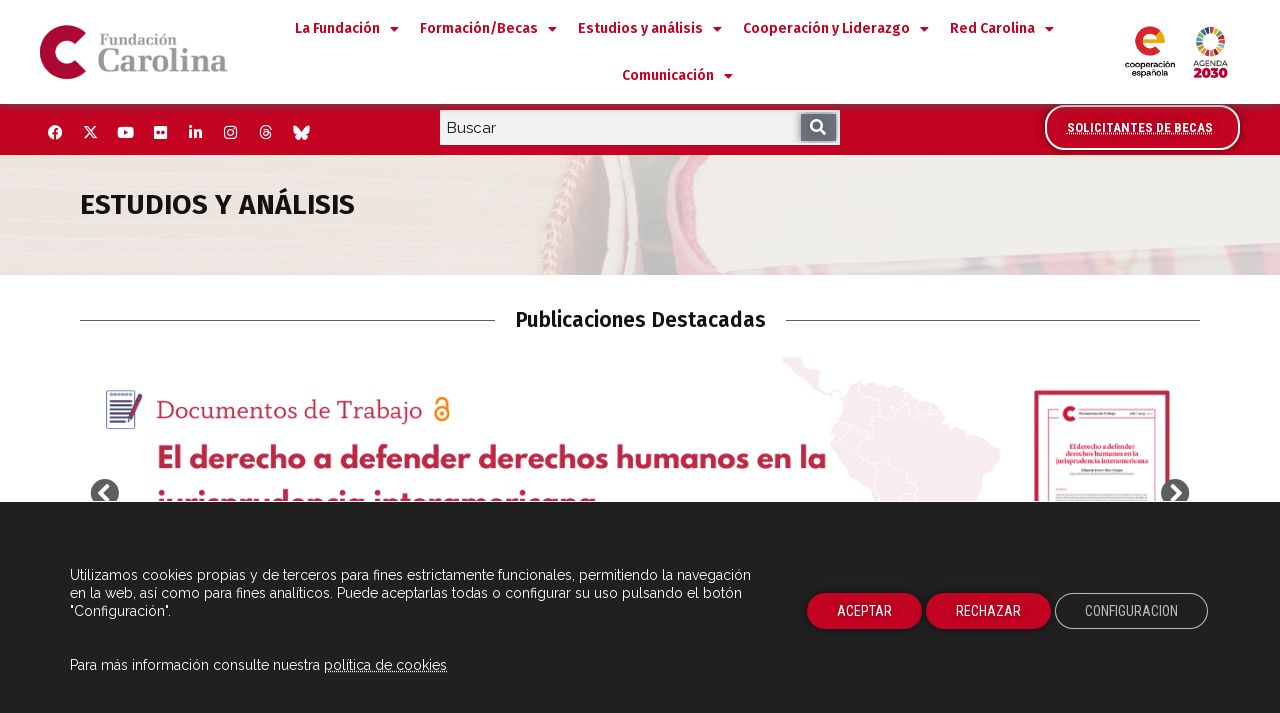

--- FILE ---
content_type: text/html; charset=UTF-8
request_url: https://www.fundacioncarolina.es/estudios-analisis/seminarios/
body_size: 40866
content:
<!doctype html>
<html lang="es">
<head>
	<meta charset="UTF-8">
		<meta name="viewport" content="width=device-width, initial-scale=1">
	<link rel="profile" href="http://gmpg.org/xfn/11">
	<meta name='robots' content='index, follow, max-image-preview:large, max-snippet:-1, max-video-preview:-1' />

	<!-- This site is optimized with the Yoast SEO plugin v22.6 - https://yoast.com/wordpress/plugins/seo/ -->
	<title>Estudios y Análisis - Fundación Carolina</title>
	<link rel="canonical" href="https://www.fundacioncarolina.es/estudios-analisis/" />
	<meta property="og:locale" content="es_ES" />
	<meta property="og:type" content="article" />
	<meta property="og:title" content="Estudios y Análisis - Fundación Carolina" />
	<meta property="og:description" content="Publicaciones Destacadas BUSCADOR DE PUBLICACIONES Tipos de Publicación/Seminarios publicacion Publicaciones Análisis Carolina Documentos de trabajo Libros Seminarios Cursos de Verano Diálogos con América Latina Otros Seminarios Seminarios CRIES FC Seminarios Internacionales Webinarios Áreas de trabajo Seleccione&#8230; Áreas de trabajo Agenda 2030 Democracia y contrato social Cooperación para el desarrollo sostenible Educación / educación superior Género [&hellip;]" />
	<meta property="og:url" content="https://www.fundacioncarolina.es/estudios-analisis/" />
	<meta property="og:site_name" content="Fundación Carolina" />
	<meta property="article:modified_time" content="2025-01-03T12:54:12+00:00" />
	<meta name="twitter:card" content="summary_large_image" />
	<meta name="twitter:label1" content="Tiempo de lectura" />
	<meta name="twitter:data1" content="14 minutos" />
	<script type="application/ld+json" class="yoast-schema-graph">{"@context":"https://schema.org","@graph":[{"@type":"WebPage","@id":"https://www.fundacioncarolina.es/estudios-analisis/","url":"https://www.fundacioncarolina.es/estudios-analisis/","name":"Estudios y Análisis - Fundación Carolina","isPartOf":{"@id":"https://www.fundacioncarolina.es/#website"},"datePublished":"2023-10-11T16:48:28+00:00","dateModified":"2025-01-03T12:54:12+00:00","breadcrumb":{"@id":"https://www.fundacioncarolina.es/estudios-analisis/#breadcrumb"},"inLanguage":"es","potentialAction":[{"@type":"ReadAction","target":["https://www.fundacioncarolina.es/estudios-analisis/"]}]},{"@type":"BreadcrumbList","@id":"https://www.fundacioncarolina.es/estudios-analisis/#breadcrumb","itemListElement":[{"@type":"ListItem","position":1,"name":"Inicio","item":"https://www.fundacioncarolina.es/"},{"@type":"ListItem","position":2,"name":"Estudios y Análisis"}]},{"@type":"WebSite","@id":"https://www.fundacioncarolina.es/#website","url":"https://www.fundacioncarolina.es/","name":"Fundación Carolina","description":"La Fundación Carolina promueve las relaciones culturales y la cooperación educativa y científica entre España y el resto de la Comunidad Iberoamericana de Naciones","publisher":{"@id":"https://www.fundacioncarolina.es/#organization"},"potentialAction":[{"@type":"SearchAction","target":{"@type":"EntryPoint","urlTemplate":"https://www.fundacioncarolina.es/?s={search_term_string}"},"query-input":"required name=search_term_string"}],"inLanguage":"es"},{"@type":"Organization","@id":"https://www.fundacioncarolina.es/#organization","name":"Fundación Carolina","url":"https://www.fundacioncarolina.es/","logo":{"@type":"ImageObject","inLanguage":"es","@id":"https://www.fundacioncarolina.es/#/schema/logo/image/","url":"https://www.fundacioncarolina.es/wp-content/uploads/2020/06/Logo-20-FC-horizontal-color.jpg","contentUrl":"https://www.fundacioncarolina.es/wp-content/uploads/2020/06/Logo-20-FC-horizontal-color.jpg","width":707,"height":239,"caption":"Fundación Carolina"},"image":{"@id":"https://www.fundacioncarolina.es/#/schema/logo/image/"}}]}</script>
	<!-- / Yoast SEO plugin. -->


<link rel="alternate" type="application/rss+xml" title="Fundación Carolina &raquo; Feed" href="https://www.fundacioncarolina.es/feed/" />
<link rel="alternate" title="oEmbed (JSON)" type="application/json+oembed" href="https://www.fundacioncarolina.es/wp-json/oembed/1.0/embed?url=https%3A%2F%2Fwww.fundacioncarolina.es%2Festudios-analisis%2F" />
<link rel="alternate" title="oEmbed (XML)" type="text/xml+oembed" href="https://www.fundacioncarolina.es/wp-json/oembed/1.0/embed?url=https%3A%2F%2Fwww.fundacioncarolina.es%2Festudios-analisis%2F&#038;format=xml" />
<style id='wp-img-auto-sizes-contain-inline-css' type='text/css'>
img:is([sizes=auto i],[sizes^="auto," i]){contain-intrinsic-size:3000px 1500px}
/*# sourceURL=wp-img-auto-sizes-contain-inline-css */
</style>
<link rel='stylesheet' id='sbi_styles-css' href='https://www.fundacioncarolina.es/wp-content/plugins/instagram-feed/css/sbi-styles.min.css?ver=6.9.1' type='text/css' media='all' />
<link rel='stylesheet' id='sby_styles-css' href='https://www.fundacioncarolina.es/wp-content/plugins/feeds-for-youtube/css/sb-youtube.min.css?ver=2.2.1' type='text/css' media='all' />
<style id='wp-emoji-styles-inline-css' type='text/css'>

	img.wp-smiley, img.emoji {
		display: inline !important;
		border: none !important;
		box-shadow: none !important;
		height: 1em !important;
		width: 1em !important;
		margin: 0 0.07em !important;
		vertical-align: -0.1em !important;
		background: none !important;
		padding: 0 !important;
	}
/*# sourceURL=wp-emoji-styles-inline-css */
</style>
<style id='classic-theme-styles-inline-css' type='text/css'>
/*! This file is auto-generated */
.wp-block-button__link{color:#fff;background-color:#32373c;border-radius:9999px;box-shadow:none;text-decoration:none;padding:calc(.667em + 2px) calc(1.333em + 2px);font-size:1.125em}.wp-block-file__button{background:#32373c;color:#fff;text-decoration:none}
/*# sourceURL=/wp-includes/css/classic-themes.min.css */
</style>
<link rel='stylesheet' id='jet-engine-frontend-css' href='https://www.fundacioncarolina.es/wp-content/plugins/jet-engine/assets/css/frontend.css?ver=3.4.4' type='text/css' media='all' />
<link rel='stylesheet' id='wpa-style-css' href='https://www.fundacioncarolina.es/wp-content/plugins/wp-accessibility/css/wpa-style.css?ver=2.1.7' type='text/css' media='all' />
<style id='wpa-style-inline-css' type='text/css'>

.wpa-hide-ltr#skiplinks a, .wpa-hide-ltr#skiplinks a:hover, .wpa-hide-ltr#skiplinks a:visited {
	
}
.wpa-hide-ltr#skiplinks a:active,  .wpa-hide-ltr#skiplinks a:focus {
	
}
	
		:focus { outline: 2px solid #0B1AFC!important; outline-offset: 2px !important; }
		:root { --admin-bar-top : 7px; }
/*# sourceURL=wpa-style-inline-css */
</style>
<link rel='stylesheet' id='cff-css' href='https://www.fundacioncarolina.es/wp-content/plugins/custom-facebook-feed/assets/css/cff-style.min.css?ver=4.3.2' type='text/css' media='all' />
<link rel='stylesheet' id='sb-font-awesome-css' href='https://www.fundacioncarolina.es/wp-content/plugins/custom-facebook-feed/assets/css/font-awesome.min.css?ver=4.7.0' type='text/css' media='all' />
<link rel='stylesheet' id='hello-elementor-css' href='https://www.fundacioncarolina.es/wp-content/themes/hello-elementor/style.min.css?ver=2.2.0' type='text/css' media='all' />
<link rel='stylesheet' id='hello-elementor-theme-style-css' href='https://www.fundacioncarolina.es/wp-content/themes/hello-elementor/theme.min.css?ver=2.2.0' type='text/css' media='all' />
<link rel='stylesheet' id='elementor-icons-css' href='https://www.fundacioncarolina.es/wp-content/plugins/elementor/assets/lib/eicons/css/elementor-icons.min.css?ver=5.29.0' type='text/css' media='all' />
<link rel='stylesheet' id='elementor-frontend-css' href='https://www.fundacioncarolina.es/wp-content/plugins/elementor/assets/css/frontend.min.css?ver=3.21.4' type='text/css' media='all' />
<link rel='stylesheet' id='swiper-css' href='https://www.fundacioncarolina.es/wp-content/plugins/elementor/assets/lib/swiper/v8/css/swiper.min.css?ver=8.4.5' type='text/css' media='all' />
<link rel='stylesheet' id='elementor-post-26138-css' href='https://www.fundacioncarolina.es/wp-content/uploads/elementor/css/post-26138.css?ver=1760853055' type='text/css' media='all' />
<link rel='stylesheet' id='cffstyles-css' href='https://www.fundacioncarolina.es/wp-content/plugins/custom-facebook-feed/assets/css/cff-style.min.css?ver=4.3.2' type='text/css' media='all' />
<link rel='stylesheet' id='elementor-pro-css' href='https://www.fundacioncarolina.es/wp-content/plugins/elementor-pro/assets/css/frontend.min.css?ver=3.21.2' type='text/css' media='all' />
<link rel='stylesheet' id='sby-styles-css' href='https://www.fundacioncarolina.es/wp-content/plugins/feeds-for-youtube/css/sb-youtube-free.min.css?ver=2.2.1' type='text/css' media='all' />
<link rel='stylesheet' id='sbistyles-css' href='https://www.fundacioncarolina.es/wp-content/plugins/instagram-feed/css/sbi-styles.min.css?ver=6.9.1' type='text/css' media='all' />
<link rel='stylesheet' id='elementor-post-79461-css' href='https://www.fundacioncarolina.es/wp-content/uploads/elementor/css/post-79461.css?ver=1760853486' type='text/css' media='all' />
<link rel='stylesheet' id='elementor-post-79593-css' href='https://www.fundacioncarolina.es/wp-content/uploads/elementor/css/post-79593.css?ver=1760853486' type='text/css' media='all' />
<link rel='stylesheet' id='elementor-post-79290-css' href='https://www.fundacioncarolina.es/wp-content/uploads/elementor/css/post-79290.css?ver=1760853155' type='text/css' media='all' />
<link rel='stylesheet' id='elementor-post-26608-css' href='https://www.fundacioncarolina.es/wp-content/uploads/elementor/css/post-26608.css?ver=1760853055' type='text/css' media='all' />
<link rel='stylesheet' id='elementor-post-40637-css' href='https://www.fundacioncarolina.es/wp-content/uploads/elementor/css/post-40637.css?ver=1760853055' type='text/css' media='all' />
<link rel='stylesheet' id='moove_gdpr_frontend-css' href='https://www.fundacioncarolina.es/wp-content/plugins/gdpr-cookie-compliance/dist/styles/gdpr-main-nf.css?ver=4.16.1' type='text/css' media='all' />
<style id='moove_gdpr_frontend-inline-css' type='text/css'>
				#moove_gdpr_cookie_modal .moove-gdpr-modal-content .moove-gdpr-tab-main h3.tab-title, 
				#moove_gdpr_cookie_modal .moove-gdpr-modal-content .moove-gdpr-tab-main span.tab-title,
				#moove_gdpr_cookie_modal .moove-gdpr-modal-content .moove-gdpr-modal-left-content #moove-gdpr-menu li a, 
				#moove_gdpr_cookie_modal .moove-gdpr-modal-content .moove-gdpr-modal-left-content #moove-gdpr-menu li button,
				#moove_gdpr_cookie_modal .moove-gdpr-modal-content .moove-gdpr-modal-left-content .moove-gdpr-branding-cnt a,
				#moove_gdpr_cookie_modal .moove-gdpr-modal-content .moove-gdpr-modal-footer-content .moove-gdpr-button-holder a.mgbutton, 
				#moove_gdpr_cookie_modal .moove-gdpr-modal-content .moove-gdpr-modal-footer-content .moove-gdpr-button-holder button.mgbutton,
				#moove_gdpr_cookie_modal .cookie-switch .cookie-slider:after, 
				#moove_gdpr_cookie_modal .cookie-switch .slider:after, 
				#moove_gdpr_cookie_modal .switch .cookie-slider:after, 
				#moove_gdpr_cookie_modal .switch .slider:after,
				#moove_gdpr_cookie_info_bar .moove-gdpr-info-bar-container .moove-gdpr-info-bar-content p, 
				#moove_gdpr_cookie_info_bar .moove-gdpr-info-bar-container .moove-gdpr-info-bar-content p a,
				#moove_gdpr_cookie_info_bar .moove-gdpr-info-bar-container .moove-gdpr-info-bar-content a.mgbutton, 
				#moove_gdpr_cookie_info_bar .moove-gdpr-info-bar-container .moove-gdpr-info-bar-content button.mgbutton,
				#moove_gdpr_cookie_modal .moove-gdpr-modal-content .moove-gdpr-tab-main .moove-gdpr-tab-main-content h1, 
				#moove_gdpr_cookie_modal .moove-gdpr-modal-content .moove-gdpr-tab-main .moove-gdpr-tab-main-content h2, 
				#moove_gdpr_cookie_modal .moove-gdpr-modal-content .moove-gdpr-tab-main .moove-gdpr-tab-main-content h3, 
				#moove_gdpr_cookie_modal .moove-gdpr-modal-content .moove-gdpr-tab-main .moove-gdpr-tab-main-content h4, 
				#moove_gdpr_cookie_modal .moove-gdpr-modal-content .moove-gdpr-tab-main .moove-gdpr-tab-main-content h5, 
				#moove_gdpr_cookie_modal .moove-gdpr-modal-content .moove-gdpr-tab-main .moove-gdpr-tab-main-content h6,
				#moove_gdpr_cookie_modal .moove-gdpr-modal-content.moove_gdpr_modal_theme_v2 .moove-gdpr-modal-title .tab-title,
				#moove_gdpr_cookie_modal .moove-gdpr-modal-content.moove_gdpr_modal_theme_v2 .moove-gdpr-tab-main h3.tab-title, 
				#moove_gdpr_cookie_modal .moove-gdpr-modal-content.moove_gdpr_modal_theme_v2 .moove-gdpr-tab-main span.tab-title,
				#moove_gdpr_cookie_modal .moove-gdpr-modal-content.moove_gdpr_modal_theme_v2 .moove-gdpr-branding-cnt a {
				 	font-weight: inherit				}
			#moove_gdpr_cookie_modal,#moove_gdpr_cookie_info_bar,.gdpr_cookie_settings_shortcode_content{font-family:inherit}#moove_gdpr_save_popup_settings_button{background-color:#373737;color:#fff}#moove_gdpr_save_popup_settings_button:hover{background-color:#000}#moove_gdpr_cookie_info_bar .moove-gdpr-info-bar-container .moove-gdpr-info-bar-content a.mgbutton,#moove_gdpr_cookie_info_bar .moove-gdpr-info-bar-container .moove-gdpr-info-bar-content button.mgbutton{background-color:#c20321}#moove_gdpr_cookie_modal .moove-gdpr-modal-content .moove-gdpr-modal-footer-content .moove-gdpr-button-holder a.mgbutton,#moove_gdpr_cookie_modal .moove-gdpr-modal-content .moove-gdpr-modal-footer-content .moove-gdpr-button-holder button.mgbutton,.gdpr_cookie_settings_shortcode_content .gdpr-shr-button.button-green{background-color:#c20321;border-color:#c20321}#moove_gdpr_cookie_modal .moove-gdpr-modal-content .moove-gdpr-modal-footer-content .moove-gdpr-button-holder a.mgbutton:hover,#moove_gdpr_cookie_modal .moove-gdpr-modal-content .moove-gdpr-modal-footer-content .moove-gdpr-button-holder button.mgbutton:hover,.gdpr_cookie_settings_shortcode_content .gdpr-shr-button.button-green:hover{background-color:#fff;color:#c20321}#moove_gdpr_cookie_modal .moove-gdpr-modal-content .moove-gdpr-modal-close i,#moove_gdpr_cookie_modal .moove-gdpr-modal-content .moove-gdpr-modal-close span.gdpr-icon{background-color:#c20321;border:1px solid #c20321}#moove_gdpr_cookie_info_bar span.change-settings-button.focus-g,#moove_gdpr_cookie_info_bar span.change-settings-button:focus,#moove_gdpr_cookie_info_bar button.change-settings-button.focus-g,#moove_gdpr_cookie_info_bar button.change-settings-button:focus{-webkit-box-shadow:0 0 1px 3px #c20321;-moz-box-shadow:0 0 1px 3px #c20321;box-shadow:0 0 1px 3px #c20321}#moove_gdpr_cookie_modal .moove-gdpr-modal-content .moove-gdpr-modal-close i:hover,#moove_gdpr_cookie_modal .moove-gdpr-modal-content .moove-gdpr-modal-close span.gdpr-icon:hover,#moove_gdpr_cookie_info_bar span[data-href]>u.change-settings-button{color:#c20321}#moove_gdpr_cookie_modal .moove-gdpr-modal-content .moove-gdpr-modal-left-content #moove-gdpr-menu li.menu-item-selected a span.gdpr-icon,#moove_gdpr_cookie_modal .moove-gdpr-modal-content .moove-gdpr-modal-left-content #moove-gdpr-menu li.menu-item-selected button span.gdpr-icon{color:inherit}#moove_gdpr_cookie_modal .moove-gdpr-modal-content .moove-gdpr-modal-left-content #moove-gdpr-menu li a span.gdpr-icon,#moove_gdpr_cookie_modal .moove-gdpr-modal-content .moove-gdpr-modal-left-content #moove-gdpr-menu li button span.gdpr-icon{color:inherit}#moove_gdpr_cookie_modal .gdpr-acc-link{line-height:0;font-size:0;color:transparent;position:absolute}#moove_gdpr_cookie_modal .moove-gdpr-modal-content .moove-gdpr-modal-close:hover i,#moove_gdpr_cookie_modal .moove-gdpr-modal-content .moove-gdpr-modal-left-content #moove-gdpr-menu li a,#moove_gdpr_cookie_modal .moove-gdpr-modal-content .moove-gdpr-modal-left-content #moove-gdpr-menu li button,#moove_gdpr_cookie_modal .moove-gdpr-modal-content .moove-gdpr-modal-left-content #moove-gdpr-menu li button i,#moove_gdpr_cookie_modal .moove-gdpr-modal-content .moove-gdpr-modal-left-content #moove-gdpr-menu li a i,#moove_gdpr_cookie_modal .moove-gdpr-modal-content .moove-gdpr-tab-main .moove-gdpr-tab-main-content a:hover,#moove_gdpr_cookie_info_bar.moove-gdpr-dark-scheme .moove-gdpr-info-bar-container .moove-gdpr-info-bar-content a.mgbutton:hover,#moove_gdpr_cookie_info_bar.moove-gdpr-dark-scheme .moove-gdpr-info-bar-container .moove-gdpr-info-bar-content button.mgbutton:hover,#moove_gdpr_cookie_info_bar.moove-gdpr-dark-scheme .moove-gdpr-info-bar-container .moove-gdpr-info-bar-content a:hover,#moove_gdpr_cookie_info_bar.moove-gdpr-dark-scheme .moove-gdpr-info-bar-container .moove-gdpr-info-bar-content button:hover,#moove_gdpr_cookie_info_bar.moove-gdpr-dark-scheme .moove-gdpr-info-bar-container .moove-gdpr-info-bar-content span.change-settings-button:hover,#moove_gdpr_cookie_info_bar.moove-gdpr-dark-scheme .moove-gdpr-info-bar-container .moove-gdpr-info-bar-content button.change-settings-button:hover,#moove_gdpr_cookie_info_bar.moove-gdpr-dark-scheme .moove-gdpr-info-bar-container .moove-gdpr-info-bar-content u.change-settings-button:hover,#moove_gdpr_cookie_info_bar span[data-href]>u.change-settings-button,#moove_gdpr_cookie_info_bar.moove-gdpr-dark-scheme .moove-gdpr-info-bar-container .moove-gdpr-info-bar-content a.mgbutton.focus-g,#moove_gdpr_cookie_info_bar.moove-gdpr-dark-scheme .moove-gdpr-info-bar-container .moove-gdpr-info-bar-content button.mgbutton.focus-g,#moove_gdpr_cookie_info_bar.moove-gdpr-dark-scheme .moove-gdpr-info-bar-container .moove-gdpr-info-bar-content a.focus-g,#moove_gdpr_cookie_info_bar.moove-gdpr-dark-scheme .moove-gdpr-info-bar-container .moove-gdpr-info-bar-content button.focus-g,#moove_gdpr_cookie_info_bar.moove-gdpr-dark-scheme .moove-gdpr-info-bar-container .moove-gdpr-info-bar-content a.mgbutton:focus,#moove_gdpr_cookie_info_bar.moove-gdpr-dark-scheme .moove-gdpr-info-bar-container .moove-gdpr-info-bar-content button.mgbutton:focus,#moove_gdpr_cookie_info_bar.moove-gdpr-dark-scheme .moove-gdpr-info-bar-container .moove-gdpr-info-bar-content a:focus,#moove_gdpr_cookie_info_bar.moove-gdpr-dark-scheme .moove-gdpr-info-bar-container .moove-gdpr-info-bar-content button:focus,#moove_gdpr_cookie_info_bar.moove-gdpr-dark-scheme .moove-gdpr-info-bar-container .moove-gdpr-info-bar-content span.change-settings-button.focus-g,span.change-settings-button:focus,button.change-settings-button.focus-g,button.change-settings-button:focus,#moove_gdpr_cookie_info_bar.moove-gdpr-dark-scheme .moove-gdpr-info-bar-container .moove-gdpr-info-bar-content u.change-settings-button.focus-g,#moove_gdpr_cookie_info_bar.moove-gdpr-dark-scheme .moove-gdpr-info-bar-container .moove-gdpr-info-bar-content u.change-settings-button:focus{color:#c20321}#moove_gdpr_cookie_modal .moove-gdpr-branding.focus-g span,#moove_gdpr_cookie_modal .moove-gdpr-modal-content .moove-gdpr-tab-main a.focus-g{color:#c20321}#moove_gdpr_cookie_modal.gdpr_lightbox-hide{display:none}
/*# sourceURL=moove_gdpr_frontend-inline-css */
</style>
<link rel='stylesheet' id='ecs-styles-css' href='https://www.fundacioncarolina.es/wp-content/plugins/ele-custom-skin/assets/css/ecs-style.css?ver=3.1.9' type='text/css' media='all' />
<link rel='stylesheet' id='elementor-post-26366-css' href='https://www.fundacioncarolina.es/wp-content/uploads/elementor/css/post-26366.css?ver=1732791095' type='text/css' media='all' />
<link rel='stylesheet' id='elementor-post-26394-css' href='https://www.fundacioncarolina.es/wp-content/uploads/elementor/css/post-26394.css?ver=1608291973' type='text/css' media='all' />
<link rel='stylesheet' id='elementor-post-26498-css' href='https://www.fundacioncarolina.es/wp-content/uploads/elementor/css/post-26498.css?ver=1607599598' type='text/css' media='all' />
<link rel='stylesheet' id='elementor-post-26852-css' href='https://www.fundacioncarolina.es/wp-content/uploads/elementor/css/post-26852.css?ver=1615543825' type='text/css' media='all' />
<link rel='stylesheet' id='elementor-post-26990-css' href='https://www.fundacioncarolina.es/wp-content/uploads/elementor/css/post-26990.css?ver=1695215647' type='text/css' media='all' />
<link rel='stylesheet' id='elementor-post-27016-css' href='https://www.fundacioncarolina.es/wp-content/uploads/elementor/css/post-27016.css?ver=1610702365' type='text/css' media='all' />
<link rel='stylesheet' id='elementor-post-27293-css' href='https://www.fundacioncarolina.es/wp-content/uploads/elementor/css/post-27293.css?ver=1732791926' type='text/css' media='all' />
<link rel='stylesheet' id='elementor-post-27386-css' href='https://www.fundacioncarolina.es/wp-content/uploads/elementor/css/post-27386.css?ver=1706780728' type='text/css' media='all' />
<link rel='stylesheet' id='elementor-post-27421-css' href='https://www.fundacioncarolina.es/wp-content/uploads/elementor/css/post-27421.css?ver=1611138959' type='text/css' media='all' />
<link rel='stylesheet' id='elementor-post-29620-css' href='https://www.fundacioncarolina.es/wp-content/uploads/elementor/css/post-29620.css?ver=1668091495' type='text/css' media='all' />
<link rel='stylesheet' id='elementor-post-31465-css' href='https://www.fundacioncarolina.es/wp-content/uploads/elementor/css/post-31465.css?ver=1715184105' type='text/css' media='all' />
<link rel='stylesheet' id='elementor-post-31936-css' href='https://www.fundacioncarolina.es/wp-content/uploads/elementor/css/post-31936.css?ver=1636534930' type='text/css' media='all' />
<link rel='stylesheet' id='elementor-post-32713-css' href='https://www.fundacioncarolina.es/wp-content/uploads/elementor/css/post-32713.css?ver=1607624736' type='text/css' media='all' />
<link rel='stylesheet' id='elementor-post-32760-css' href='https://www.fundacioncarolina.es/wp-content/uploads/elementor/css/post-32760.css?ver=1635159052' type='text/css' media='all' />
<link rel='stylesheet' id='elementor-post-32820-css' href='https://www.fundacioncarolina.es/wp-content/uploads/elementor/css/post-32820.css?ver=1679652743' type='text/css' media='all' />
<link rel='stylesheet' id='elementor-post-33503-css' href='https://www.fundacioncarolina.es/wp-content/uploads/elementor/css/post-33503.css?ver=1608036089' type='text/css' media='all' />
<link rel='stylesheet' id='elementor-post-34284-css' href='https://www.fundacioncarolina.es/wp-content/uploads/elementor/css/post-34284.css?ver=1685355700' type='text/css' media='all' />
<link rel='stylesheet' id='elementor-post-40872-css' href='https://www.fundacioncarolina.es/wp-content/uploads/elementor/css/post-40872.css?ver=1699368744' type='text/css' media='all' />
<link rel='stylesheet' id='elementor-post-42858-css' href='https://www.fundacioncarolina.es/wp-content/uploads/elementor/css/post-42858.css?ver=1715186326' type='text/css' media='all' />
<link rel='stylesheet' id='elementor-post-43154-css' href='https://www.fundacioncarolina.es/wp-content/uploads/elementor/css/post-43154.css?ver=1715186772' type='text/css' media='all' />
<link rel='stylesheet' id='elementor-post-43237-css' href='https://www.fundacioncarolina.es/wp-content/uploads/elementor/css/post-43237.css?ver=1622826902' type='text/css' media='all' />
<link rel='stylesheet' id='elementor-post-43419-css' href='https://www.fundacioncarolina.es/wp-content/uploads/elementor/css/post-43419.css?ver=1625575371' type='text/css' media='all' />
<link rel='stylesheet' id='elementor-post-44639-css' href='https://www.fundacioncarolina.es/wp-content/uploads/elementor/css/post-44639.css?ver=1653581154' type='text/css' media='all' />
<link rel='stylesheet' id='elementor-post-44691-css' href='https://www.fundacioncarolina.es/wp-content/uploads/elementor/css/post-44691.css?ver=1624952637' type='text/css' media='all' />
<link rel='stylesheet' id='elementor-post-51134-css' href='https://www.fundacioncarolina.es/wp-content/uploads/elementor/css/post-51134.css?ver=1715184070' type='text/css' media='all' />
<link rel='stylesheet' id='elementor-post-51146-css' href='https://www.fundacioncarolina.es/wp-content/uploads/elementor/css/post-51146.css?ver=1715184046' type='text/css' media='all' />
<link rel='stylesheet' id='elementor-post-53270-css' href='https://www.fundacioncarolina.es/wp-content/uploads/elementor/css/post-53270.css?ver=1640076151' type='text/css' media='all' />
<link rel='stylesheet' id='elementor-post-53302-css' href='https://www.fundacioncarolina.es/wp-content/uploads/elementor/css/post-53302.css?ver=1715184345' type='text/css' media='all' />
<link rel='stylesheet' id='elementor-post-65022-css' href='https://www.fundacioncarolina.es/wp-content/uploads/elementor/css/post-65022.css?ver=1668174149' type='text/css' media='all' />
<link rel='stylesheet' id='elementor-post-68900-css' href='https://www.fundacioncarolina.es/wp-content/uploads/elementor/css/post-68900.css?ver=1678262547' type='text/css' media='all' />
<link rel='stylesheet' id='elementor-post-69550-css' href='https://www.fundacioncarolina.es/wp-content/uploads/elementor/css/post-69550.css?ver=1708674312' type='text/css' media='all' />
<link rel='stylesheet' id='elementor-post-71162-css' href='https://www.fundacioncarolina.es/wp-content/uploads/elementor/css/post-71162.css?ver=1679400087' type='text/css' media='all' />
<link rel='stylesheet' id='elementor-post-71509-css' href='https://www.fundacioncarolina.es/wp-content/uploads/elementor/css/post-71509.css?ver=1679653789' type='text/css' media='all' />
<link rel='stylesheet' id='elementor-post-78404-css' href='https://www.fundacioncarolina.es/wp-content/uploads/elementor/css/post-78404.css?ver=1695216044' type='text/css' media='all' />
<link rel='stylesheet' id='google-fonts-1-css' href='https://fonts.googleapis.com/css?family=Fira+Sans%3A100%2C100italic%2C200%2C200italic%2C300%2C300italic%2C400%2C400italic%2C500%2C500italic%2C600%2C600italic%2C700%2C700italic%2C800%2C800italic%2C900%2C900italic%7CRoboto+Condensed%3A100%2C100italic%2C200%2C200italic%2C300%2C300italic%2C400%2C400italic%2C500%2C500italic%2C600%2C600italic%2C700%2C700italic%2C800%2C800italic%2C900%2C900italic%7CRaleway%3A100%2C100italic%2C200%2C200italic%2C300%2C300italic%2C400%2C400italic%2C500%2C500italic%2C600%2C600italic%2C700%2C700italic%2C800%2C800italic%2C900%2C900italic&#038;display=auto&#038;ver=6.9' type='text/css' media='all' />
<link rel='stylesheet' id='elementor-icons-shared-0-css' href='https://www.fundacioncarolina.es/wp-content/plugins/elementor/assets/lib/font-awesome/css/fontawesome.min.css?ver=5.15.3' type='text/css' media='all' />
<link rel='stylesheet' id='elementor-icons-fa-solid-css' href='https://www.fundacioncarolina.es/wp-content/plugins/elementor/assets/lib/font-awesome/css/solid.min.css?ver=5.15.3' type='text/css' media='all' />
<link rel='stylesheet' id='elementor-icons-fa-regular-css' href='https://www.fundacioncarolina.es/wp-content/plugins/elementor/assets/lib/font-awesome/css/regular.min.css?ver=5.15.3' type='text/css' media='all' />
<link rel="preconnect" href="https://fonts.gstatic.com/" crossorigin><!--n2css--><script type="text/javascript" src="https://www.fundacioncarolina.es/wp-includes/js/jquery/jquery.min.js?ver=3.7.1" id="jquery-core-js"></script>
<script type="text/javascript" src="https://www.fundacioncarolina.es/wp-includes/js/jquery/jquery-migrate.min.js?ver=3.4.1" id="jquery-migrate-js"></script>
<script type="text/javascript" id="ecs_ajax_load-js-extra">
/* <![CDATA[ */
var ecs_ajax_params = {"ajaxurl":"https://www.fundacioncarolina.es/wp-admin/admin-ajax.php","posts":"{\"pagename\":\"estudios-analisis\",\"error\":\"\",\"m\":\"\",\"p\":0,\"post_parent\":\"\",\"subpost\":\"\",\"subpost_id\":\"\",\"attachment\":\"\",\"attachment_id\":0,\"name\":\"estudios-analisis\",\"page_id\":0,\"second\":\"\",\"minute\":\"\",\"hour\":\"\",\"day\":0,\"monthnum\":0,\"year\":0,\"w\":0,\"category_name\":\"\",\"tag\":\"\",\"cat\":\"\",\"tag_id\":\"\",\"author\":\"\",\"author_name\":\"\",\"feed\":\"\",\"tb\":\"\",\"paged\":0,\"meta_key\":\"\",\"meta_value\":\"\",\"preview\":\"\",\"s\":\"\",\"sentence\":\"\",\"title\":\"\",\"fields\":\"all\",\"menu_order\":\"\",\"embed\":\"\",\"category__in\":[],\"category__not_in\":[],\"category__and\":[],\"post__in\":[],\"post__not_in\":[],\"post_name__in\":[],\"tag__in\":[],\"tag__not_in\":[],\"tag__and\":[],\"tag_slug__in\":[],\"tag_slug__and\":[],\"post_parent__in\":[],\"post_parent__not_in\":[],\"author__in\":[],\"author__not_in\":[],\"search_columns\":[],\"jsf\":\"jet-engine\\/tax\\/tipo_publicacion:436\",\"ignore_sticky_posts\":false,\"suppress_filters\":false,\"cache_results\":true,\"update_post_term_cache\":true,\"update_menu_item_cache\":false,\"lazy_load_term_meta\":true,\"update_post_meta_cache\":true,\"post_type\":\"\",\"posts_per_page\":10,\"nopaging\":false,\"comments_per_page\":\"50\",\"no_found_rows\":false,\"order\":\"DESC\"}"};
//# sourceURL=ecs_ajax_load-js-extra
/* ]]> */
</script>
<script type="text/javascript" src="https://www.fundacioncarolina.es/wp-content/plugins/ele-custom-skin/assets/js/ecs_ajax_pagination.js?ver=3.1.9" id="ecs_ajax_load-js"></script>
<script type="text/javascript" src="https://www.fundacioncarolina.es/wp-content/plugins/wp-accessibility/js/fingerprint.min.js?ver=2.1.7" id="wpa-fingerprintjs-js"></script>
<script type="text/javascript" src="https://www.fundacioncarolina.es/wp-content/plugins/ele-custom-skin/assets/js/ecs.js?ver=3.1.9" id="ecs-script-js"></script>
<link rel="https://api.w.org/" href="https://www.fundacioncarolina.es/wp-json/" /><link rel="alternate" title="JSON" type="application/json" href="https://www.fundacioncarolina.es/wp-json/wp/v2/pages/79461" /><link rel="EditURI" type="application/rsd+xml" title="RSD" href="https://www.fundacioncarolina.es/xmlrpc.php?rsd" />
<meta name="generator" content="WordPress 6.9" />
<link rel='shortlink' href='https://www.fundacioncarolina.es/?p=79461' />
<meta name="generator" content="Elementor 3.21.4; features: e_optimized_assets_loading, additional_custom_breakpoints; settings: css_print_method-external, google_font-enabled, font_display-auto">
<link rel="stylesheet" href="https://www.fundacioncarolina.es/wp-content/uploads/rabbitbuilder_js_css/1.css?v=" type="text/css" media="all" />
<link rel="icon" href="https://www.fundacioncarolina.es/wp-content/uploads/2020/12/cropped-carolina_c_rojo_200-32x32.png" sizes="32x32" />
<link rel="icon" href="https://www.fundacioncarolina.es/wp-content/uploads/2020/12/cropped-carolina_c_rojo_200-192x192.png" sizes="192x192" />
<link rel="apple-touch-icon" href="https://www.fundacioncarolina.es/wp-content/uploads/2020/12/cropped-carolina_c_rojo_200-180x180.png" />
<meta name="msapplication-TileImage" content="https://www.fundacioncarolina.es/wp-content/uploads/2020/12/cropped-carolina_c_rojo_200-270x270.png" />
<style id='global-styles-inline-css' type='text/css'>
:root{--wp--preset--aspect-ratio--square: 1;--wp--preset--aspect-ratio--4-3: 4/3;--wp--preset--aspect-ratio--3-4: 3/4;--wp--preset--aspect-ratio--3-2: 3/2;--wp--preset--aspect-ratio--2-3: 2/3;--wp--preset--aspect-ratio--16-9: 16/9;--wp--preset--aspect-ratio--9-16: 9/16;--wp--preset--color--black: #000000;--wp--preset--color--cyan-bluish-gray: #abb8c3;--wp--preset--color--white: #ffffff;--wp--preset--color--pale-pink: #f78da7;--wp--preset--color--vivid-red: #cf2e2e;--wp--preset--color--luminous-vivid-orange: #ff6900;--wp--preset--color--luminous-vivid-amber: #fcb900;--wp--preset--color--light-green-cyan: #7bdcb5;--wp--preset--color--vivid-green-cyan: #00d084;--wp--preset--color--pale-cyan-blue: #8ed1fc;--wp--preset--color--vivid-cyan-blue: #0693e3;--wp--preset--color--vivid-purple: #9b51e0;--wp--preset--gradient--vivid-cyan-blue-to-vivid-purple: linear-gradient(135deg,rgb(6,147,227) 0%,rgb(155,81,224) 100%);--wp--preset--gradient--light-green-cyan-to-vivid-green-cyan: linear-gradient(135deg,rgb(122,220,180) 0%,rgb(0,208,130) 100%);--wp--preset--gradient--luminous-vivid-amber-to-luminous-vivid-orange: linear-gradient(135deg,rgb(252,185,0) 0%,rgb(255,105,0) 100%);--wp--preset--gradient--luminous-vivid-orange-to-vivid-red: linear-gradient(135deg,rgb(255,105,0) 0%,rgb(207,46,46) 100%);--wp--preset--gradient--very-light-gray-to-cyan-bluish-gray: linear-gradient(135deg,rgb(238,238,238) 0%,rgb(169,184,195) 100%);--wp--preset--gradient--cool-to-warm-spectrum: linear-gradient(135deg,rgb(74,234,220) 0%,rgb(151,120,209) 20%,rgb(207,42,186) 40%,rgb(238,44,130) 60%,rgb(251,105,98) 80%,rgb(254,248,76) 100%);--wp--preset--gradient--blush-light-purple: linear-gradient(135deg,rgb(255,206,236) 0%,rgb(152,150,240) 100%);--wp--preset--gradient--blush-bordeaux: linear-gradient(135deg,rgb(254,205,165) 0%,rgb(254,45,45) 50%,rgb(107,0,62) 100%);--wp--preset--gradient--luminous-dusk: linear-gradient(135deg,rgb(255,203,112) 0%,rgb(199,81,192) 50%,rgb(65,88,208) 100%);--wp--preset--gradient--pale-ocean: linear-gradient(135deg,rgb(255,245,203) 0%,rgb(182,227,212) 50%,rgb(51,167,181) 100%);--wp--preset--gradient--electric-grass: linear-gradient(135deg,rgb(202,248,128) 0%,rgb(113,206,126) 100%);--wp--preset--gradient--midnight: linear-gradient(135deg,rgb(2,3,129) 0%,rgb(40,116,252) 100%);--wp--preset--font-size--small: 13px;--wp--preset--font-size--medium: 20px;--wp--preset--font-size--large: 36px;--wp--preset--font-size--x-large: 42px;--wp--preset--spacing--20: 0.44rem;--wp--preset--spacing--30: 0.67rem;--wp--preset--spacing--40: 1rem;--wp--preset--spacing--50: 1.5rem;--wp--preset--spacing--60: 2.25rem;--wp--preset--spacing--70: 3.38rem;--wp--preset--spacing--80: 5.06rem;--wp--preset--shadow--natural: 6px 6px 9px rgba(0, 0, 0, 0.2);--wp--preset--shadow--deep: 12px 12px 50px rgba(0, 0, 0, 0.4);--wp--preset--shadow--sharp: 6px 6px 0px rgba(0, 0, 0, 0.2);--wp--preset--shadow--outlined: 6px 6px 0px -3px rgb(255, 255, 255), 6px 6px rgb(0, 0, 0);--wp--preset--shadow--crisp: 6px 6px 0px rgb(0, 0, 0);}:where(.is-layout-flex){gap: 0.5em;}:where(.is-layout-grid){gap: 0.5em;}body .is-layout-flex{display: flex;}.is-layout-flex{flex-wrap: wrap;align-items: center;}.is-layout-flex > :is(*, div){margin: 0;}body .is-layout-grid{display: grid;}.is-layout-grid > :is(*, div){margin: 0;}:where(.wp-block-columns.is-layout-flex){gap: 2em;}:where(.wp-block-columns.is-layout-grid){gap: 2em;}:where(.wp-block-post-template.is-layout-flex){gap: 1.25em;}:where(.wp-block-post-template.is-layout-grid){gap: 1.25em;}.has-black-color{color: var(--wp--preset--color--black) !important;}.has-cyan-bluish-gray-color{color: var(--wp--preset--color--cyan-bluish-gray) !important;}.has-white-color{color: var(--wp--preset--color--white) !important;}.has-pale-pink-color{color: var(--wp--preset--color--pale-pink) !important;}.has-vivid-red-color{color: var(--wp--preset--color--vivid-red) !important;}.has-luminous-vivid-orange-color{color: var(--wp--preset--color--luminous-vivid-orange) !important;}.has-luminous-vivid-amber-color{color: var(--wp--preset--color--luminous-vivid-amber) !important;}.has-light-green-cyan-color{color: var(--wp--preset--color--light-green-cyan) !important;}.has-vivid-green-cyan-color{color: var(--wp--preset--color--vivid-green-cyan) !important;}.has-pale-cyan-blue-color{color: var(--wp--preset--color--pale-cyan-blue) !important;}.has-vivid-cyan-blue-color{color: var(--wp--preset--color--vivid-cyan-blue) !important;}.has-vivid-purple-color{color: var(--wp--preset--color--vivid-purple) !important;}.has-black-background-color{background-color: var(--wp--preset--color--black) !important;}.has-cyan-bluish-gray-background-color{background-color: var(--wp--preset--color--cyan-bluish-gray) !important;}.has-white-background-color{background-color: var(--wp--preset--color--white) !important;}.has-pale-pink-background-color{background-color: var(--wp--preset--color--pale-pink) !important;}.has-vivid-red-background-color{background-color: var(--wp--preset--color--vivid-red) !important;}.has-luminous-vivid-orange-background-color{background-color: var(--wp--preset--color--luminous-vivid-orange) !important;}.has-luminous-vivid-amber-background-color{background-color: var(--wp--preset--color--luminous-vivid-amber) !important;}.has-light-green-cyan-background-color{background-color: var(--wp--preset--color--light-green-cyan) !important;}.has-vivid-green-cyan-background-color{background-color: var(--wp--preset--color--vivid-green-cyan) !important;}.has-pale-cyan-blue-background-color{background-color: var(--wp--preset--color--pale-cyan-blue) !important;}.has-vivid-cyan-blue-background-color{background-color: var(--wp--preset--color--vivid-cyan-blue) !important;}.has-vivid-purple-background-color{background-color: var(--wp--preset--color--vivid-purple) !important;}.has-black-border-color{border-color: var(--wp--preset--color--black) !important;}.has-cyan-bluish-gray-border-color{border-color: var(--wp--preset--color--cyan-bluish-gray) !important;}.has-white-border-color{border-color: var(--wp--preset--color--white) !important;}.has-pale-pink-border-color{border-color: var(--wp--preset--color--pale-pink) !important;}.has-vivid-red-border-color{border-color: var(--wp--preset--color--vivid-red) !important;}.has-luminous-vivid-orange-border-color{border-color: var(--wp--preset--color--luminous-vivid-orange) !important;}.has-luminous-vivid-amber-border-color{border-color: var(--wp--preset--color--luminous-vivid-amber) !important;}.has-light-green-cyan-border-color{border-color: var(--wp--preset--color--light-green-cyan) !important;}.has-vivid-green-cyan-border-color{border-color: var(--wp--preset--color--vivid-green-cyan) !important;}.has-pale-cyan-blue-border-color{border-color: var(--wp--preset--color--pale-cyan-blue) !important;}.has-vivid-cyan-blue-border-color{border-color: var(--wp--preset--color--vivid-cyan-blue) !important;}.has-vivid-purple-border-color{border-color: var(--wp--preset--color--vivid-purple) !important;}.has-vivid-cyan-blue-to-vivid-purple-gradient-background{background: var(--wp--preset--gradient--vivid-cyan-blue-to-vivid-purple) !important;}.has-light-green-cyan-to-vivid-green-cyan-gradient-background{background: var(--wp--preset--gradient--light-green-cyan-to-vivid-green-cyan) !important;}.has-luminous-vivid-amber-to-luminous-vivid-orange-gradient-background{background: var(--wp--preset--gradient--luminous-vivid-amber-to-luminous-vivid-orange) !important;}.has-luminous-vivid-orange-to-vivid-red-gradient-background{background: var(--wp--preset--gradient--luminous-vivid-orange-to-vivid-red) !important;}.has-very-light-gray-to-cyan-bluish-gray-gradient-background{background: var(--wp--preset--gradient--very-light-gray-to-cyan-bluish-gray) !important;}.has-cool-to-warm-spectrum-gradient-background{background: var(--wp--preset--gradient--cool-to-warm-spectrum) !important;}.has-blush-light-purple-gradient-background{background: var(--wp--preset--gradient--blush-light-purple) !important;}.has-blush-bordeaux-gradient-background{background: var(--wp--preset--gradient--blush-bordeaux) !important;}.has-luminous-dusk-gradient-background{background: var(--wp--preset--gradient--luminous-dusk) !important;}.has-pale-ocean-gradient-background{background: var(--wp--preset--gradient--pale-ocean) !important;}.has-electric-grass-gradient-background{background: var(--wp--preset--gradient--electric-grass) !important;}.has-midnight-gradient-background{background: var(--wp--preset--gradient--midnight) !important;}.has-small-font-size{font-size: var(--wp--preset--font-size--small) !important;}.has-medium-font-size{font-size: var(--wp--preset--font-size--medium) !important;}.has-large-font-size{font-size: var(--wp--preset--font-size--large) !important;}.has-x-large-font-size{font-size: var(--wp--preset--font-size--x-large) !important;}
/*# sourceURL=global-styles-inline-css */
</style>
<link rel='stylesheet' id='elementor-post-26293-css' href='https://www.fundacioncarolina.es/wp-content/uploads/elementor/css/post-26293.css?ver=1767342843' type='text/css' media='all' />
<link rel='stylesheet' id='elementor-post-26131-css' href='https://www.fundacioncarolina.es/wp-content/uploads/elementor/css/post-26131.css?ver=1760853055' type='text/css' media='all' />
<link rel='stylesheet' id='elementor-post-79321-css' href='https://www.fundacioncarolina.es/wp-content/uploads/elementor/css/post-79321.css?ver=1760853155' type='text/css' media='all' />
<link rel='stylesheet' id='elementor-post-84380-css' href='https://www.fundacioncarolina.es/wp-content/uploads/elementor/css/post-84380.css?ver=1760853055' type='text/css' media='all' />
<link rel='stylesheet' id='elementor-gallery-css' href='https://www.fundacioncarolina.es/wp-content/plugins/elementor/assets/lib/e-gallery/css/e-gallery.min.css?ver=1.2.0' type='text/css' media='all' />
<link rel='stylesheet' id='elementor-icons-fa-brands-css' href='https://www.fundacioncarolina.es/wp-content/plugins/elementor/assets/lib/font-awesome/css/brands.min.css?ver=5.15.3' type='text/css' media='all' />
<link rel='stylesheet' id='elementor-icons-bluesky-1-css' href='https://www.fundacioncarolina.es/wp-content/uploads/elementor/custom-icons/bluesky-1/css/bluesky.css?ver=1.0.0' type='text/css' media='all' />
<link rel='stylesheet' id='font-awesome-css' href='https://www.fundacioncarolina.es/wp-content/plugins/elementor/assets/lib/font-awesome/css/font-awesome.min.css?ver=4.7.0' type='text/css' media='all' />
<link rel='stylesheet' id='jet-smart-filters-css' href='https://www.fundacioncarolina.es/wp-content/plugins/jet-smart-filters/assets/css/public.css?ver=3.4.5' type='text/css' media='all' />
<style id='jet-smart-filters-inline-css' type='text/css'>

				.jet-filter {
					--tabindex-color: #0085f2;
					--tabindex-shadow-color: rgba(0,133,242,0.4);
				}
			
/*# sourceURL=jet-smart-filters-inline-css */
</style>
</head>
<body class="wp-singular page-template page-template-elementor_header_footer page page-id-79461 wp-theme-hello-elementor elementor-default elementor-template-full-width elementor-kit-26138 elementor-page elementor-page-79461">

		<header data-elementor-type="header" data-elementor-id="79290" class="elementor elementor-79290 elementor-location-header" data-elementor-post-type="elementor_library">
					<div class="penci-section penci-disSticky penci-structure-10 elementor-section elementor-top-section elementor-element elementor-element-3eda422f elementor-section-full_width elementor-section-height-default elementor-section-height-default" data-id="3eda422f" data-element_type="section" data-settings="{&quot;background_background&quot;:&quot;classic&quot;,&quot;animation&quot;:&quot;none&quot;}">
						<div class="elementor-container elementor-column-gap-default">
					<div class="penci-ercol-100 penci-ercol-order-1 penci-sticky-ct  elementor-column elementor-col-100 elementor-top-column elementor-element elementor-element-14335be1" data-id="14335be1" data-element_type="column" data-settings="{&quot;background_background&quot;:&quot;classic&quot;}">
			<div class="elementor-widget-wrap elementor-element-populated">
						<div class="elementor-element elementor-element-d68e626 elementor-widget elementor-widget-template" data-id="d68e626" data-element_type="widget" data-widget_type="template.default">
				<div class="elementor-widget-container">
					<div class="elementor-template">
					<header data-elementor-type="header" data-elementor-id="26293" class="elementor elementor-26293 elementor-location-header" data-elementor-post-type="elementor_library">
					<div class="penci-section penci-disSticky penci-structure-10 elementor-section elementor-top-section elementor-element elementor-element-4c979364 elementor-section-full_width elementor-section-height-default elementor-section-height-default" data-id="4c979364" data-element_type="section" data-settings="{&quot;background_background&quot;:&quot;classic&quot;,&quot;animation&quot;:&quot;none&quot;}">
						<div class="elementor-container elementor-column-gap-default">
					<div class="penci-ercol-100 penci-ercol-order-1 penci-sticky-ct  elementor-column elementor-col-100 elementor-top-column elementor-element elementor-element-253b13d7" data-id="253b13d7" data-element_type="column" data-settings="{&quot;background_background&quot;:&quot;classic&quot;}">
			<div class="elementor-widget-wrap elementor-element-populated">
						<div class="penci-section penci-disSticky penci-structure-40 elementor-section elementor-inner-section elementor-element elementor-element-7b88b732 elementor-section-height-min-height sticky-header elementor-hidden-phone elementor-hidden-tablet elementor-section-boxed elementor-section-height-default" data-id="7b88b732" data-element_type="section" data-settings="{&quot;background_background&quot;:&quot;classic&quot;,&quot;sticky&quot;:&quot;top&quot;,&quot;sticky_effects_offset&quot;:1,&quot;animation&quot;:&quot;none&quot;,&quot;sticky_on&quot;:[&quot;desktop&quot;,&quot;tablet&quot;,&quot;mobile&quot;],&quot;sticky_offset&quot;:0}">
						<div class="elementor-container elementor-column-gap-default">
					<div class="penci-ercol-25 penci-ercol-order-1 penci-sticky-sb penci-sidebarSC elementor-column elementor-col-25 elementor-inner-column elementor-element elementor-element-2fcbb1c3 elementor-hidden-phone" data-id="2fcbb1c3" data-element_type="column">
			<div class="elementor-widget-wrap elementor-element-populated">
						<div class="elementor-element elementor-element-9f1c53c logo elementor-widget elementor-widget-image" data-id="9f1c53c" data-element_type="widget" data-widget_type="image.default">
				<div class="elementor-widget-container">
														<a href="https://www.fundacioncarolina.es" title="Ir a la página de inicio de Fundación Carolina">
							<img width="228" height="74" src="https://www.fundacioncarolina.es/wp-content/uploads/2020/06/logo.png" class="attachment-full size-full wp-image-26133" alt="Logo Fundación Carolina. Abre la página de inicio" />								</a>
													</div>
				</div>
					</div>
		</div>
				<div class="penci-ercol-25 penci-ercol-order-2 penci-sticky-sb penci-sidebarSC elementor-column elementor-col-25 elementor-inner-column elementor-element elementor-element-115fb84" data-id="115fb84" data-element_type="column">
			<div class="elementor-widget-wrap elementor-element-populated">
						<div class="elementor-element elementor-element-4fe6b91 elementor-nav-menu__align-center elementor-nav-menu--stretch carol-nav-menu elementor-nav-menu__text-align-center elementor-nav-menu--dropdown-mobile elementor-nav-menu--toggle elementor-nav-menu--burger elementor-widget elementor-widget-nav-menu" data-id="4fe6b91" data-element_type="widget" id="main-menu" data-settings="{&quot;full_width&quot;:&quot;stretch&quot;,&quot;_animation&quot;:&quot;none&quot;,&quot;layout&quot;:&quot;horizontal&quot;,&quot;submenu_icon&quot;:{&quot;value&quot;:&quot;&lt;i class=\&quot;fas fa-caret-down\&quot;&gt;&lt;\/i&gt;&quot;,&quot;library&quot;:&quot;fa-solid&quot;},&quot;toggle&quot;:&quot;burger&quot;}" data-widget_type="nav-menu.default">
				<div class="elementor-widget-container">
						<nav class="elementor-nav-menu--main elementor-nav-menu__container elementor-nav-menu--layout-horizontal e--pointer-underline e--animation-grow">
				<ul id="menu-1-4fe6b91" class="elementor-nav-menu"><li class="menu-item menu-item-type-custom menu-item-object-custom menu-item-has-children menu-item-29418"><a href="#" class="elementor-item elementor-item-anchor">La Fundación</a>
<ul class="sub-menu elementor-nav-menu--dropdown">
	<li class="menu-item menu-item-type-custom menu-item-object-custom menu-item-has-children menu-item-29746"><a href="#" class="elementor-sub-item elementor-item-anchor">La Fundación</a>
	<ul class="sub-menu elementor-nav-menu--dropdown">
		<li class="menu-item menu-item-type-post_type menu-item-object-page menu-item-30013"><a href="https://www.fundacioncarolina.es/la-fundacion/historia/" class="elementor-sub-item">Historia</a></li>
		<li class="menu-item menu-item-type-post_type menu-item-object-page menu-item-30021"><a href="https://www.fundacioncarolina.es/la-fundacion/transparencia/" class="elementor-sub-item">Transparencia</a></li>
		<li class="menu-item menu-item-type-custom menu-item-object-custom menu-item-105530"><a href="https://canaldenuncias.fundacioncarolina.es" class="elementor-sub-item">Canal de denuncias</a></li>
		<li class="menu-item menu-item-type-custom menu-item-object-custom menu-item-has-children menu-item-29753"><a href="#" class="elementor-sub-item elementor-item-anchor">Órganos de Gobierno</a>
		<ul class="sub-menu elementor-nav-menu--dropdown">
			<li class="menu-item menu-item-type-post_type menu-item-object-page menu-item-30029"><a href="https://www.fundacioncarolina.es/la-fundacion/organos-de-gobierno/patronato/" class="elementor-sub-item">Patronato</a></li>
			<li class="menu-item menu-item-type-post_type menu-item-object-page menu-item-30030"><a href="https://www.fundacioncarolina.es/la-fundacion/organos-de-gobierno/direccion-fc/" class="elementor-sub-item">Dirección de la Fundación Carolina</a></li>
			<li class="menu-item menu-item-type-post_type menu-item-object-page menu-item-30031"><a href="https://www.fundacioncarolina.es/la-fundacion/organos-de-gobierno/junta-rectora/" class="elementor-sub-item">Junta Rectora</a></li>
		</ul>
</li>
		<li class="menu-item menu-item-type-post_type menu-item-object-page menu-item-50395"><a href="https://www.fundacioncarolina.es/equipo-de-fundacion-carolina/" class="elementor-sub-item">Equipo FC</a></li>
		<li class="menu-item menu-item-type-post_type menu-item-object-page menu-item-30040"><a href="https://www.fundacioncarolina.es/la-fundacion/consejo-asesor/" class="elementor-sub-item">Consejo asesor</a></li>
		<li class="menu-item menu-item-type-post_type menu-item-object-page menu-item-30043"><a href="https://www.fundacioncarolina.es/la-fundacion/patronos/" class="elementor-sub-item">Patronos institucionales</a></li>
		<li class="menu-item menu-item-type-post_type menu-item-object-page menu-item-30044"><a href="https://www.fundacioncarolina.es/la-fundacion/otros-colaboradores/" class="elementor-sub-item">Otros colaboradores</a></li>
	</ul>
</li>
	<li class="menu-item menu-item-type-post_type menu-item-object-page menu-item-34733"><a href="https://www.fundacioncarolina.es/la-fundacion-carolina-y-la-agenda-2030/" class="elementor-sub-item">La FC y la Agenda 2030</a></li>
	<li class="menu-item menu-item-type-post_type menu-item-object-page menu-item-50402"><a href="https://www.fundacioncarolina.es/la-fundacion/fundacion-carolina-en-iberoamerica/" class="elementor-sub-item">La FC en Iberoamérica</a></li>
	<li class="menu-item menu-item-type-post_type menu-item-object-page menu-item-30051"><a href="https://www.fundacioncarolina.es/la-fc-en-cifras/" class="elementor-sub-item">La FC en cifras</a></li>
</ul>
</li>
<li class="menu-item menu-item-type-custom menu-item-object-custom menu-item-has-children menu-item-29773"><a href="#" class="elementor-item elementor-item-anchor">Formación/Becas</a>
<ul class="sub-menu elementor-nav-menu--dropdown">
	<li class="menu-item menu-item-type-post_type menu-item-object-page menu-item-90287"><a href="https://www.fundacioncarolina.es/formacion/formacion-y-becas-de-la-fundacion-carolina/" class="elementor-sub-item">Presentación</a></li>
	<li class="menu-item menu-item-type-post_type menu-item-object-page menu-item-30077"><a href="https://www.fundacioncarolina.es/formacion/postgrado/" class="elementor-sub-item">Postgrado</a></li>
	<li class="menu-item menu-item-type-custom menu-item-object-custom menu-item-has-children menu-item-33248"><a href="#" class="elementor-sub-item elementor-item-anchor">Doctorado</a>
	<ul class="sub-menu elementor-nav-menu--dropdown">
		<li class="menu-item menu-item-type-post_type menu-item-object-page menu-item-30078"><a href="https://www.fundacioncarolina.es/formacion/becas-de-doctorado-y-estancias-cortas-postdoctorales/" class="elementor-sub-item">Becas de Doctorado</a></li>
		<li class="menu-item menu-item-type-post_type menu-item-object-page menu-item-30079"><a href="https://www.fundacioncarolina.es/formacion/becas-de-doctorado-y-estancias-cortas-postdoctorales/convenios-con-instituciones-academicas/" class="elementor-sub-item">Convenios</a></li>
		<li class="menu-item menu-item-type-post_type menu-item-object-page menu-item-30080"><a href="https://www.fundacioncarolina.es/formacion/becas-de-doctorado-y-estancias-cortas-postdoctorales/universidades-espanolas-participantes-en-el-programa-de-doctorado/" class="elementor-sub-item">Universidades españolas</a></li>
	</ul>
</li>
	<li class="menu-item menu-item-type-post_type menu-item-object-page menu-item-30082"><a href="https://www.fundacioncarolina.es/formacion/formacion-permanente/" class="elementor-sub-item">Movilidad de profesorado</a></li>
	<li class="menu-item menu-item-type-post_type menu-item-object-page menu-item-30081"><a href="https://www.fundacioncarolina.es/formacion/estudios-institucionales/" class="elementor-sub-item">Estudios institucionales</a></li>
	<li class="menu-item menu-item-type-post_type menu-item-object-page menu-item-30083"><a href="https://www.fundacioncarolina.es/formacion/como-solicitar-2/" class="elementor-sub-item">Cómo solicitar</a></li>
	<li class="menu-item menu-item-type-post_type menu-item-object-page menu-item-122940"><a href="https://www.fundacioncarolina.es/convocatoria-de-becas-2026-2027/" class="elementor-sub-item">Convocatoria de becas 2026-2027</a></li>
	<li class="menu-item menu-item-type-post_type menu-item-object-page menu-item-30085"><a href="https://www.fundacioncarolina.es/formacion/funcionamiento-del-programa-de-formacion/" class="elementor-sub-item">Cómo Trabajamos</a></li>
	<li class="menu-item menu-item-type-post_type menu-item-object-page menu-item-30084"><a href="https://www.fundacioncarolina.es/formacion/criterios-valoracion-investigacion-doctorado/" class="elementor-sub-item">Criterios valoración</a></li>
	<li class="menu-item menu-item-type-post_type menu-item-object-page menu-item-30086"><a href="https://www.fundacioncarolina.es/formacion/preguntas-frecuentes/" class="elementor-sub-item">Preguntas frecuentes</a></li>
</ul>
</li>
<li class="menu-item menu-item-type-custom menu-item-object-custom menu-item-has-children menu-item-30094"><a href="#" class="elementor-item elementor-item-anchor">Estudios y análisis</a>
<ul class="sub-menu elementor-nav-menu--dropdown">
	<li class="menu-item menu-item-type-post_type menu-item-object-page menu-item-30092"><a href="https://www.fundacioncarolina.es/estudios-y-analisis/presentacion/" class="elementor-sub-item">Presentación</a></li>
	<li class="menu-item menu-item-type-custom menu-item-object-custom menu-item-has-children menu-item-87176"><a href="/estudios-analisis/publicaciones/" class="elementor-sub-item">Publicaciones</a>
	<ul class="sub-menu elementor-nav-menu--dropdown">
		<li class="menu-item menu-item-type-custom menu-item-object-custom menu-item-87173"><a href="/estudios-analisis/ac/" class="elementor-sub-item">Análisis Carolina</a></li>
		<li class="menu-item menu-item-type-custom menu-item-object-custom menu-item-87174"><a href="/estudios-analisis/dt/" class="elementor-sub-item">Documentos de Trabajo</a></li>
		<li class="menu-item menu-item-type-taxonomy menu-item-object-category menu-item-26113"><a href="https://www.fundacioncarolina.es/punto-de-vista/" class="elementor-sub-item">Punto de vista</a></li>
		<li class="menu-item menu-item-type-custom menu-item-object-custom menu-item-87175"><a href="/estudios-analisis/libros/" class="elementor-sub-item">Libros</a></li>
	</ul>
</li>
	<li class="menu-item menu-item-type-custom menu-item-object-custom menu-item-has-children menu-item-87177"><a href="/estudios-analisis/seminarios/" class="elementor-sub-item">Seminarios</a>
	<ul class="sub-menu elementor-nav-menu--dropdown">
		<li class="menu-item menu-item-type-custom menu-item-object-custom menu-item-87178"><a href="/estudios-analisis/seminternac/" class="elementor-sub-item">Seminarios internacionales</a></li>
		<li class="menu-item menu-item-type-custom menu-item-object-custom menu-item-87179"><a href="/estudios-analisis/cursos/" class="elementor-sub-item">Cursos de verano</a></li>
		<li class="menu-item menu-item-type-custom menu-item-object-custom menu-item-87180"><a href="/estudios-analisis/dialogos/" class="elementor-sub-item">Diálogos con América Latina</a></li>
		<li class="menu-item menu-item-type-custom menu-item-object-custom menu-item-87181"><a href="/estudios-analisis/semotros/" class="elementor-sub-item">Otros Seminarios</a></li>
		<li class="menu-item menu-item-type-custom menu-item-object-custom menu-item-87182"><a href="/estudios-analisis/CRIES/" class="elementor-sub-item">Seminarios CRIES</a></li>
		<li class="menu-item menu-item-type-custom menu-item-object-custom menu-item-87183"><a href="/estudios-analisis/webinarios/" class="elementor-sub-item">Webinarios</a></li>
	</ul>
</li>
	<li class="menu-item menu-item-type-post_type menu-item-object-page menu-item-has-children menu-item-30096"><a href="https://www.fundacioncarolina.es/estudios-y-analisis/archivo-de-publicaciones/" class="elementor-sub-item">Repositorio digital</a>
	<ul class="sub-menu elementor-nav-menu--dropdown">
		<li class="menu-item menu-item-type-taxonomy menu-item-object-lineas menu-item-45868"><a href="https://www.fundacioncarolina.es/tipo_publicacion/libros-repositorio/" class="elementor-sub-item">Libros</a></li>
		<li class="menu-item menu-item-type-taxonomy menu-item-object-lineas menu-item-34202"><a href="https://www.fundacioncarolina.es/tipo_publicacion/documentos-repositorio/" class="elementor-sub-item">Documentos de trabajo</a></li>
		<li class="menu-item menu-item-type-taxonomy menu-item-object-lineas menu-item-32059"><a href="https://www.fundacioncarolina.es/tipo_publicacion/cuadernos-cealci/" class="elementor-sub-item">Cuadernos CEALCI</a></li>
		<li class="menu-item menu-item-type-taxonomy menu-item-object-lineas menu-item-32057"><a href="https://www.fundacioncarolina.es/tipo_publicacion/avances-investigacion/" class="elementor-sub-item">Avances Investigación</a></li>
		<li class="menu-item menu-item-type-taxonomy menu-item-object-lineas menu-item-32063"><a href="https://www.fundacioncarolina.es/tipo_publicacion/papeles/" class="elementor-sub-item">Papeles</a></li>
		<li class="menu-item menu-item-type-post_type menu-item-object-page menu-item-35837"><a href="https://www.fundacioncarolina.es/estudios-y-analisis/archivo-de-publicaciones/boletin-ca/" class="elementor-sub-item">Boletín C</a></li>
		<li class="menu-item menu-item-type-taxonomy menu-item-object-lineas menu-item-32062"><a href="https://www.fundacioncarolina.es/tipo_publicacion/nombres-propios/" class="elementor-sub-item">Nombres propios</a></li>
		<li class="menu-item menu-item-type-taxonomy menu-item-object-lineas menu-item-32064"><a href="https://www.fundacioncarolina.es/tipo_publicacion/revista-pensamiento-iberoamericano/" class="elementor-sub-item">Revista pensamiento iberoamericano</a></li>
	</ul>
</li>
	<li class="menu-item menu-item-type-taxonomy menu-item-object-category menu-item-32066"><a href="https://www.fundacioncarolina.es/lecturas-recomendadas/" class="elementor-sub-item">Selección de Lecturas</a></li>
	<li class="menu-item menu-item-type-post_type menu-item-object-page menu-item-43555"><a href="https://www.fundacioncarolina.es/blog-de-fundacion-carolina/" class="elementor-sub-item">Iberoamérica Global</a></li>
</ul>
</li>
<li class="menu-item menu-item-type-custom menu-item-object-custom menu-item-has-children menu-item-29847"><a href="#" class="elementor-item elementor-item-anchor">Cooperación y Liderazgo</a>
<ul class="sub-menu elementor-nav-menu--dropdown">
	<li class="menu-item menu-item-type-custom menu-item-object-custom menu-item-has-children menu-item-29848"><a href="#" class="elementor-sub-item elementor-item-anchor">Programa de Visitas</a>
	<ul class="sub-menu elementor-nav-menu--dropdown">
		<li class="menu-item menu-item-type-post_type menu-item-object-page menu-item-30120"><a href="https://www.fundacioncarolina.es/programa-int-visitantes/presentacion/" class="elementor-sub-item">Presentación</a></li>
		<li class="menu-item menu-item-type-post_type menu-item-object-page menu-item-has-children menu-item-30192"><a href="https://www.fundacioncarolina.es/programa-int-visitantes/visitas-de-grupo/" class="elementor-sub-item">Visitas de grupo</a>
		<ul class="sub-menu elementor-nav-menu--dropdown">
			<li class="menu-item menu-item-type-post_type menu-item-object-page menu-item-35853"><a href="https://www.fundacioncarolina.es/programa-int-visitantes/visitas-de-grupo/programa-jovenes-lideres-iberoamericanos/" class="elementor-sub-item">Jóvenes Líderes Iberoamericanos</a></li>
			<li class="menu-item menu-item-type-post_type menu-item-object-page menu-item-68826"><a href="https://www.fundacioncarolina.es/programa-int-visitantes/visitas-de-grupo/mujeres-lideres-iberoamericanas-presentacion/" class="elementor-sub-item">Mujeres Líderes Iberoamericanas</a></li>
			<li class="menu-item menu-item-type-post_type menu-item-object-page menu-item-35855"><a href="https://www.fundacioncarolina.es/programa-int-visitantes/visitas-de-grupo/programa-liderazgo-publico/" class="elementor-sub-item">Liderazgo Público Iberoamericano</a></li>
			<li class="menu-item menu-item-type-post_type menu-item-object-page menu-item-89263"><a href="https://www.fundacioncarolina.es/i-edicion-promotores-de-cambio-futuros-democraticos-y-contrato-social-en-iberoamerica-2023/" class="elementor-sub-item">Promotores de cambio</a></li>
			<li class="menu-item menu-item-type-post_type menu-item-object-page menu-item-35856"><a href="https://www.fundacioncarolina.es/programa-int-visitantes/visitas-de-grupo/maestros-colombianos/" class="elementor-sub-item">Maestros Colombianos</a></li>
			<li class="menu-item menu-item-type-post_type menu-item-object-page menu-item-119567"><a href="https://www.fundacioncarolina.es/programa-personas-defensoras-de-derechos-humanos/" class="elementor-sub-item">Programa Personas defensoras de Derechos Humanos</a></li>
		</ul>
</li>
		<li class="menu-item menu-item-type-post_type menu-item-object-page menu-item-30197"><a href="https://www.fundacioncarolina.es/programa-int-visitantes/visitas-individuales/" class="elementor-sub-item">Visitas individuales</a></li>
	</ul>
</li>
	<li class="menu-item menu-item-type-custom menu-item-object-custom menu-item-has-children menu-item-29850"><a href="#" class="elementor-sub-item elementor-item-anchor">Vivir en España</a>
	<ul class="sub-menu elementor-nav-menu--dropdown">
		<li class="menu-item menu-item-type-post_type menu-item-object-page menu-item-30111"><a href="https://www.fundacioncarolina.es/vivir-en-espana/presentacion-vivir-en-espana/" class="elementor-sub-item">Presentación</a></li>
		<li class="menu-item menu-item-type-post_type menu-item-object-page menu-item-30112"><a href="https://www.fundacioncarolina.es/vivir-en-espana/actuaciones/" class="elementor-sub-item">Actuaciones</a></li>
		<li class="menu-item menu-item-type-post_type menu-item-object-page menu-item-has-children menu-item-30113"><a href="https://www.fundacioncarolina.es/vivir-en-espana/informacion-util-para-becarios/" class="elementor-sub-item">Información útil para becarios</a>
		<ul class="sub-menu elementor-nav-menu--dropdown">
			<li class="menu-item menu-item-type-post_type menu-item-object-page menu-item-30115"><a href="https://www.fundacioncarolina.es/vivir-en-espana/informacion-util-para-becarios/consejos-practicos-para-el-viaje/" class="elementor-sub-item">Consejos para el viaje</a></li>
			<li class="menu-item menu-item-type-post_type menu-item-object-page menu-item-30114"><a href="https://www.fundacioncarolina.es/vivir-en-espana/informacion-util-para-becarios/enlaces-de-interes-2/" class="elementor-sub-item">Enlaces de interés</a></li>
			<li class="menu-item menu-item-type-post_type menu-item-object-page menu-item-30116"><a href="https://www.fundacioncarolina.es/vivir-en-espana/informacion-util-para-becarios/informacion-sobre-tramites/" class="elementor-sub-item">Trámites que deben realizar los becarios</a></li>
			<li class="menu-item menu-item-type-post_type menu-item-object-page menu-item-30117"><a href="https://www.fundacioncarolina.es/vivir-en-espana/informacion-util-para-becarios/informacion-de-interes/" class="elementor-sub-item">Teléfonos de utilidad</a></li>
		</ul>
</li>
	</ul>
</li>
</ul>
</li>
<li class="menu-item menu-item-type-custom menu-item-object-custom menu-item-has-children menu-item-29846"><a href="#" class="elementor-item elementor-item-anchor">Red Carolina</a>
<ul class="sub-menu elementor-nav-menu--dropdown">
	<li class="menu-item menu-item-type-post_type menu-item-object-page menu-item-87732"><a href="https://www.fundacioncarolina.es/red-carolina/" class="elementor-sub-item">Red Carolina</a></li>
	<li class="menu-item menu-item-type-taxonomy menu-item-object-category menu-item-26125"><a href="https://www.fundacioncarolina.es/tribuna-red-carolina/" class="elementor-sub-item">Tribuna Red Carolina</a></li>
	<li class="menu-item menu-item-type-taxonomy menu-item-object-category menu-item-87744"><a href="https://www.fundacioncarolina.es/red-carolina-noticias/entrevistas-espacio-carolina/" class="elementor-sub-item">Entrevistas Espacio Carolina</a></li>
</ul>
</li>
<li class="menu-item menu-item-type-custom menu-item-object-custom menu-item-has-children menu-item-29851"><a href="#" class="elementor-item elementor-item-anchor">Comunicación</a>
<ul class="sub-menu elementor-nav-menu--dropdown">
	<li class="menu-item menu-item-type-post_type menu-item-object-page menu-item-35114"><a href="https://www.fundacioncarolina.es/comunicacion-presentacion/" class="elementor-sub-item">Presentación</a></li>
	<li class="menu-item menu-item-type-taxonomy menu-item-object-category menu-item-26127"><a href="https://www.fundacioncarolina.es/comunicacion/noticias/" class="elementor-sub-item">Noticias</a></li>
	<li class="menu-item menu-item-type-post_type menu-item-object-page menu-item-35112"><a href="https://www.fundacioncarolina.es/boletin-carolina/" class="elementor-sub-item">Boletín</a></li>
	<li class="menu-item menu-item-type-post_type menu-item-object-page menu-item-100588"><a href="https://www.fundacioncarolina.es/canal-de-podcast-radiofcarolina/" class="elementor-sub-item">Podcast #RadioCarolina</a></li>
	<li class="menu-item menu-item-type-taxonomy menu-item-object-category menu-item-29852"><a href="https://www.fundacioncarolina.es/comunicacion/hablamos-con/" class="elementor-sub-item">Hablamos con</a></li>
	<li class="menu-item menu-item-type-taxonomy menu-item-object-category menu-item-36121"><a href="https://www.fundacioncarolina.es/comunicacion/editorial/" class="elementor-sub-item">Editorial</a></li>
</ul>
</li>
</ul>			</nav>
					<div class="elementor-menu-toggle" role="button" tabindex="0" aria-label="Alternar menú" aria-expanded="false">
			<i aria-hidden="true" role="presentation" class="elementor-menu-toggle__icon--open eicon-menu-bar"></i><i aria-hidden="true" role="presentation" class="elementor-menu-toggle__icon--close eicon-close"></i>			<span class="elementor-screen-only">Menú</span>
		</div>
					<nav class="elementor-nav-menu--dropdown elementor-nav-menu__container" aria-hidden="true">
				<ul id="menu-2-4fe6b91" class="elementor-nav-menu"><li class="menu-item menu-item-type-custom menu-item-object-custom menu-item-has-children menu-item-29418"><a href="#" class="elementor-item elementor-item-anchor" tabindex="-1">La Fundación</a>
<ul class="sub-menu elementor-nav-menu--dropdown">
	<li class="menu-item menu-item-type-custom menu-item-object-custom menu-item-has-children menu-item-29746"><a href="#" class="elementor-sub-item elementor-item-anchor" tabindex="-1">La Fundación</a>
	<ul class="sub-menu elementor-nav-menu--dropdown">
		<li class="menu-item menu-item-type-post_type menu-item-object-page menu-item-30013"><a href="https://www.fundacioncarolina.es/la-fundacion/historia/" class="elementor-sub-item" tabindex="-1">Historia</a></li>
		<li class="menu-item menu-item-type-post_type menu-item-object-page menu-item-30021"><a href="https://www.fundacioncarolina.es/la-fundacion/transparencia/" class="elementor-sub-item" tabindex="-1">Transparencia</a></li>
		<li class="menu-item menu-item-type-custom menu-item-object-custom menu-item-105530"><a href="https://canaldenuncias.fundacioncarolina.es" class="elementor-sub-item" tabindex="-1">Canal de denuncias</a></li>
		<li class="menu-item menu-item-type-custom menu-item-object-custom menu-item-has-children menu-item-29753"><a href="#" class="elementor-sub-item elementor-item-anchor" tabindex="-1">Órganos de Gobierno</a>
		<ul class="sub-menu elementor-nav-menu--dropdown">
			<li class="menu-item menu-item-type-post_type menu-item-object-page menu-item-30029"><a href="https://www.fundacioncarolina.es/la-fundacion/organos-de-gobierno/patronato/" class="elementor-sub-item" tabindex="-1">Patronato</a></li>
			<li class="menu-item menu-item-type-post_type menu-item-object-page menu-item-30030"><a href="https://www.fundacioncarolina.es/la-fundacion/organos-de-gobierno/direccion-fc/" class="elementor-sub-item" tabindex="-1">Dirección de la Fundación Carolina</a></li>
			<li class="menu-item menu-item-type-post_type menu-item-object-page menu-item-30031"><a href="https://www.fundacioncarolina.es/la-fundacion/organos-de-gobierno/junta-rectora/" class="elementor-sub-item" tabindex="-1">Junta Rectora</a></li>
		</ul>
</li>
		<li class="menu-item menu-item-type-post_type menu-item-object-page menu-item-50395"><a href="https://www.fundacioncarolina.es/equipo-de-fundacion-carolina/" class="elementor-sub-item" tabindex="-1">Equipo FC</a></li>
		<li class="menu-item menu-item-type-post_type menu-item-object-page menu-item-30040"><a href="https://www.fundacioncarolina.es/la-fundacion/consejo-asesor/" class="elementor-sub-item" tabindex="-1">Consejo asesor</a></li>
		<li class="menu-item menu-item-type-post_type menu-item-object-page menu-item-30043"><a href="https://www.fundacioncarolina.es/la-fundacion/patronos/" class="elementor-sub-item" tabindex="-1">Patronos institucionales</a></li>
		<li class="menu-item menu-item-type-post_type menu-item-object-page menu-item-30044"><a href="https://www.fundacioncarolina.es/la-fundacion/otros-colaboradores/" class="elementor-sub-item" tabindex="-1">Otros colaboradores</a></li>
	</ul>
</li>
	<li class="menu-item menu-item-type-post_type menu-item-object-page menu-item-34733"><a href="https://www.fundacioncarolina.es/la-fundacion-carolina-y-la-agenda-2030/" class="elementor-sub-item" tabindex="-1">La FC y la Agenda 2030</a></li>
	<li class="menu-item menu-item-type-post_type menu-item-object-page menu-item-50402"><a href="https://www.fundacioncarolina.es/la-fundacion/fundacion-carolina-en-iberoamerica/" class="elementor-sub-item" tabindex="-1">La FC en Iberoamérica</a></li>
	<li class="menu-item menu-item-type-post_type menu-item-object-page menu-item-30051"><a href="https://www.fundacioncarolina.es/la-fc-en-cifras/" class="elementor-sub-item" tabindex="-1">La FC en cifras</a></li>
</ul>
</li>
<li class="menu-item menu-item-type-custom menu-item-object-custom menu-item-has-children menu-item-29773"><a href="#" class="elementor-item elementor-item-anchor" tabindex="-1">Formación/Becas</a>
<ul class="sub-menu elementor-nav-menu--dropdown">
	<li class="menu-item menu-item-type-post_type menu-item-object-page menu-item-90287"><a href="https://www.fundacioncarolina.es/formacion/formacion-y-becas-de-la-fundacion-carolina/" class="elementor-sub-item" tabindex="-1">Presentación</a></li>
	<li class="menu-item menu-item-type-post_type menu-item-object-page menu-item-30077"><a href="https://www.fundacioncarolina.es/formacion/postgrado/" class="elementor-sub-item" tabindex="-1">Postgrado</a></li>
	<li class="menu-item menu-item-type-custom menu-item-object-custom menu-item-has-children menu-item-33248"><a href="#" class="elementor-sub-item elementor-item-anchor" tabindex="-1">Doctorado</a>
	<ul class="sub-menu elementor-nav-menu--dropdown">
		<li class="menu-item menu-item-type-post_type menu-item-object-page menu-item-30078"><a href="https://www.fundacioncarolina.es/formacion/becas-de-doctorado-y-estancias-cortas-postdoctorales/" class="elementor-sub-item" tabindex="-1">Becas de Doctorado</a></li>
		<li class="menu-item menu-item-type-post_type menu-item-object-page menu-item-30079"><a href="https://www.fundacioncarolina.es/formacion/becas-de-doctorado-y-estancias-cortas-postdoctorales/convenios-con-instituciones-academicas/" class="elementor-sub-item" tabindex="-1">Convenios</a></li>
		<li class="menu-item menu-item-type-post_type menu-item-object-page menu-item-30080"><a href="https://www.fundacioncarolina.es/formacion/becas-de-doctorado-y-estancias-cortas-postdoctorales/universidades-espanolas-participantes-en-el-programa-de-doctorado/" class="elementor-sub-item" tabindex="-1">Universidades españolas</a></li>
	</ul>
</li>
	<li class="menu-item menu-item-type-post_type menu-item-object-page menu-item-30082"><a href="https://www.fundacioncarolina.es/formacion/formacion-permanente/" class="elementor-sub-item" tabindex="-1">Movilidad de profesorado</a></li>
	<li class="menu-item menu-item-type-post_type menu-item-object-page menu-item-30081"><a href="https://www.fundacioncarolina.es/formacion/estudios-institucionales/" class="elementor-sub-item" tabindex="-1">Estudios institucionales</a></li>
	<li class="menu-item menu-item-type-post_type menu-item-object-page menu-item-30083"><a href="https://www.fundacioncarolina.es/formacion/como-solicitar-2/" class="elementor-sub-item" tabindex="-1">Cómo solicitar</a></li>
	<li class="menu-item menu-item-type-post_type menu-item-object-page menu-item-122940"><a href="https://www.fundacioncarolina.es/convocatoria-de-becas-2026-2027/" class="elementor-sub-item" tabindex="-1">Convocatoria de becas 2026-2027</a></li>
	<li class="menu-item menu-item-type-post_type menu-item-object-page menu-item-30085"><a href="https://www.fundacioncarolina.es/formacion/funcionamiento-del-programa-de-formacion/" class="elementor-sub-item" tabindex="-1">Cómo Trabajamos</a></li>
	<li class="menu-item menu-item-type-post_type menu-item-object-page menu-item-30084"><a href="https://www.fundacioncarolina.es/formacion/criterios-valoracion-investigacion-doctorado/" class="elementor-sub-item" tabindex="-1">Criterios valoración</a></li>
	<li class="menu-item menu-item-type-post_type menu-item-object-page menu-item-30086"><a href="https://www.fundacioncarolina.es/formacion/preguntas-frecuentes/" class="elementor-sub-item" tabindex="-1">Preguntas frecuentes</a></li>
</ul>
</li>
<li class="menu-item menu-item-type-custom menu-item-object-custom menu-item-has-children menu-item-30094"><a href="#" class="elementor-item elementor-item-anchor" tabindex="-1">Estudios y análisis</a>
<ul class="sub-menu elementor-nav-menu--dropdown">
	<li class="menu-item menu-item-type-post_type menu-item-object-page menu-item-30092"><a href="https://www.fundacioncarolina.es/estudios-y-analisis/presentacion/" class="elementor-sub-item" tabindex="-1">Presentación</a></li>
	<li class="menu-item menu-item-type-custom menu-item-object-custom menu-item-has-children menu-item-87176"><a href="/estudios-analisis/publicaciones/" class="elementor-sub-item" tabindex="-1">Publicaciones</a>
	<ul class="sub-menu elementor-nav-menu--dropdown">
		<li class="menu-item menu-item-type-custom menu-item-object-custom menu-item-87173"><a href="/estudios-analisis/ac/" class="elementor-sub-item" tabindex="-1">Análisis Carolina</a></li>
		<li class="menu-item menu-item-type-custom menu-item-object-custom menu-item-87174"><a href="/estudios-analisis/dt/" class="elementor-sub-item" tabindex="-1">Documentos de Trabajo</a></li>
		<li class="menu-item menu-item-type-taxonomy menu-item-object-category menu-item-26113"><a href="https://www.fundacioncarolina.es/punto-de-vista/" class="elementor-sub-item" tabindex="-1">Punto de vista</a></li>
		<li class="menu-item menu-item-type-custom menu-item-object-custom menu-item-87175"><a href="/estudios-analisis/libros/" class="elementor-sub-item" tabindex="-1">Libros</a></li>
	</ul>
</li>
	<li class="menu-item menu-item-type-custom menu-item-object-custom menu-item-has-children menu-item-87177"><a href="/estudios-analisis/seminarios/" class="elementor-sub-item" tabindex="-1">Seminarios</a>
	<ul class="sub-menu elementor-nav-menu--dropdown">
		<li class="menu-item menu-item-type-custom menu-item-object-custom menu-item-87178"><a href="/estudios-analisis/seminternac/" class="elementor-sub-item" tabindex="-1">Seminarios internacionales</a></li>
		<li class="menu-item menu-item-type-custom menu-item-object-custom menu-item-87179"><a href="/estudios-analisis/cursos/" class="elementor-sub-item" tabindex="-1">Cursos de verano</a></li>
		<li class="menu-item menu-item-type-custom menu-item-object-custom menu-item-87180"><a href="/estudios-analisis/dialogos/" class="elementor-sub-item" tabindex="-1">Diálogos con América Latina</a></li>
		<li class="menu-item menu-item-type-custom menu-item-object-custom menu-item-87181"><a href="/estudios-analisis/semotros/" class="elementor-sub-item" tabindex="-1">Otros Seminarios</a></li>
		<li class="menu-item menu-item-type-custom menu-item-object-custom menu-item-87182"><a href="/estudios-analisis/CRIES/" class="elementor-sub-item" tabindex="-1">Seminarios CRIES</a></li>
		<li class="menu-item menu-item-type-custom menu-item-object-custom menu-item-87183"><a href="/estudios-analisis/webinarios/" class="elementor-sub-item" tabindex="-1">Webinarios</a></li>
	</ul>
</li>
	<li class="menu-item menu-item-type-post_type menu-item-object-page menu-item-has-children menu-item-30096"><a href="https://www.fundacioncarolina.es/estudios-y-analisis/archivo-de-publicaciones/" class="elementor-sub-item" tabindex="-1">Repositorio digital</a>
	<ul class="sub-menu elementor-nav-menu--dropdown">
		<li class="menu-item menu-item-type-taxonomy menu-item-object-lineas menu-item-45868"><a href="https://www.fundacioncarolina.es/tipo_publicacion/libros-repositorio/" class="elementor-sub-item" tabindex="-1">Libros</a></li>
		<li class="menu-item menu-item-type-taxonomy menu-item-object-lineas menu-item-34202"><a href="https://www.fundacioncarolina.es/tipo_publicacion/documentos-repositorio/" class="elementor-sub-item" tabindex="-1">Documentos de trabajo</a></li>
		<li class="menu-item menu-item-type-taxonomy menu-item-object-lineas menu-item-32059"><a href="https://www.fundacioncarolina.es/tipo_publicacion/cuadernos-cealci/" class="elementor-sub-item" tabindex="-1">Cuadernos CEALCI</a></li>
		<li class="menu-item menu-item-type-taxonomy menu-item-object-lineas menu-item-32057"><a href="https://www.fundacioncarolina.es/tipo_publicacion/avances-investigacion/" class="elementor-sub-item" tabindex="-1">Avances Investigación</a></li>
		<li class="menu-item menu-item-type-taxonomy menu-item-object-lineas menu-item-32063"><a href="https://www.fundacioncarolina.es/tipo_publicacion/papeles/" class="elementor-sub-item" tabindex="-1">Papeles</a></li>
		<li class="menu-item menu-item-type-post_type menu-item-object-page menu-item-35837"><a href="https://www.fundacioncarolina.es/estudios-y-analisis/archivo-de-publicaciones/boletin-ca/" class="elementor-sub-item" tabindex="-1">Boletín C</a></li>
		<li class="menu-item menu-item-type-taxonomy menu-item-object-lineas menu-item-32062"><a href="https://www.fundacioncarolina.es/tipo_publicacion/nombres-propios/" class="elementor-sub-item" tabindex="-1">Nombres propios</a></li>
		<li class="menu-item menu-item-type-taxonomy menu-item-object-lineas menu-item-32064"><a href="https://www.fundacioncarolina.es/tipo_publicacion/revista-pensamiento-iberoamericano/" class="elementor-sub-item" tabindex="-1">Revista pensamiento iberoamericano</a></li>
	</ul>
</li>
	<li class="menu-item menu-item-type-taxonomy menu-item-object-category menu-item-32066"><a href="https://www.fundacioncarolina.es/lecturas-recomendadas/" class="elementor-sub-item" tabindex="-1">Selección de Lecturas</a></li>
	<li class="menu-item menu-item-type-post_type menu-item-object-page menu-item-43555"><a href="https://www.fundacioncarolina.es/blog-de-fundacion-carolina/" class="elementor-sub-item" tabindex="-1">Iberoamérica Global</a></li>
</ul>
</li>
<li class="menu-item menu-item-type-custom menu-item-object-custom menu-item-has-children menu-item-29847"><a href="#" class="elementor-item elementor-item-anchor" tabindex="-1">Cooperación y Liderazgo</a>
<ul class="sub-menu elementor-nav-menu--dropdown">
	<li class="menu-item menu-item-type-custom menu-item-object-custom menu-item-has-children menu-item-29848"><a href="#" class="elementor-sub-item elementor-item-anchor" tabindex="-1">Programa de Visitas</a>
	<ul class="sub-menu elementor-nav-menu--dropdown">
		<li class="menu-item menu-item-type-post_type menu-item-object-page menu-item-30120"><a href="https://www.fundacioncarolina.es/programa-int-visitantes/presentacion/" class="elementor-sub-item" tabindex="-1">Presentación</a></li>
		<li class="menu-item menu-item-type-post_type menu-item-object-page menu-item-has-children menu-item-30192"><a href="https://www.fundacioncarolina.es/programa-int-visitantes/visitas-de-grupo/" class="elementor-sub-item" tabindex="-1">Visitas de grupo</a>
		<ul class="sub-menu elementor-nav-menu--dropdown">
			<li class="menu-item menu-item-type-post_type menu-item-object-page menu-item-35853"><a href="https://www.fundacioncarolina.es/programa-int-visitantes/visitas-de-grupo/programa-jovenes-lideres-iberoamericanos/" class="elementor-sub-item" tabindex="-1">Jóvenes Líderes Iberoamericanos</a></li>
			<li class="menu-item menu-item-type-post_type menu-item-object-page menu-item-68826"><a href="https://www.fundacioncarolina.es/programa-int-visitantes/visitas-de-grupo/mujeres-lideres-iberoamericanas-presentacion/" class="elementor-sub-item" tabindex="-1">Mujeres Líderes Iberoamericanas</a></li>
			<li class="menu-item menu-item-type-post_type menu-item-object-page menu-item-35855"><a href="https://www.fundacioncarolina.es/programa-int-visitantes/visitas-de-grupo/programa-liderazgo-publico/" class="elementor-sub-item" tabindex="-1">Liderazgo Público Iberoamericano</a></li>
			<li class="menu-item menu-item-type-post_type menu-item-object-page menu-item-89263"><a href="https://www.fundacioncarolina.es/i-edicion-promotores-de-cambio-futuros-democraticos-y-contrato-social-en-iberoamerica-2023/" class="elementor-sub-item" tabindex="-1">Promotores de cambio</a></li>
			<li class="menu-item menu-item-type-post_type menu-item-object-page menu-item-35856"><a href="https://www.fundacioncarolina.es/programa-int-visitantes/visitas-de-grupo/maestros-colombianos/" class="elementor-sub-item" tabindex="-1">Maestros Colombianos</a></li>
			<li class="menu-item menu-item-type-post_type menu-item-object-page menu-item-119567"><a href="https://www.fundacioncarolina.es/programa-personas-defensoras-de-derechos-humanos/" class="elementor-sub-item" tabindex="-1">Programa Personas defensoras de Derechos Humanos</a></li>
		</ul>
</li>
		<li class="menu-item menu-item-type-post_type menu-item-object-page menu-item-30197"><a href="https://www.fundacioncarolina.es/programa-int-visitantes/visitas-individuales/" class="elementor-sub-item" tabindex="-1">Visitas individuales</a></li>
	</ul>
</li>
	<li class="menu-item menu-item-type-custom menu-item-object-custom menu-item-has-children menu-item-29850"><a href="#" class="elementor-sub-item elementor-item-anchor" tabindex="-1">Vivir en España</a>
	<ul class="sub-menu elementor-nav-menu--dropdown">
		<li class="menu-item menu-item-type-post_type menu-item-object-page menu-item-30111"><a href="https://www.fundacioncarolina.es/vivir-en-espana/presentacion-vivir-en-espana/" class="elementor-sub-item" tabindex="-1">Presentación</a></li>
		<li class="menu-item menu-item-type-post_type menu-item-object-page menu-item-30112"><a href="https://www.fundacioncarolina.es/vivir-en-espana/actuaciones/" class="elementor-sub-item" tabindex="-1">Actuaciones</a></li>
		<li class="menu-item menu-item-type-post_type menu-item-object-page menu-item-has-children menu-item-30113"><a href="https://www.fundacioncarolina.es/vivir-en-espana/informacion-util-para-becarios/" class="elementor-sub-item" tabindex="-1">Información útil para becarios</a>
		<ul class="sub-menu elementor-nav-menu--dropdown">
			<li class="menu-item menu-item-type-post_type menu-item-object-page menu-item-30115"><a href="https://www.fundacioncarolina.es/vivir-en-espana/informacion-util-para-becarios/consejos-practicos-para-el-viaje/" class="elementor-sub-item" tabindex="-1">Consejos para el viaje</a></li>
			<li class="menu-item menu-item-type-post_type menu-item-object-page menu-item-30114"><a href="https://www.fundacioncarolina.es/vivir-en-espana/informacion-util-para-becarios/enlaces-de-interes-2/" class="elementor-sub-item" tabindex="-1">Enlaces de interés</a></li>
			<li class="menu-item menu-item-type-post_type menu-item-object-page menu-item-30116"><a href="https://www.fundacioncarolina.es/vivir-en-espana/informacion-util-para-becarios/informacion-sobre-tramites/" class="elementor-sub-item" tabindex="-1">Trámites que deben realizar los becarios</a></li>
			<li class="menu-item menu-item-type-post_type menu-item-object-page menu-item-30117"><a href="https://www.fundacioncarolina.es/vivir-en-espana/informacion-util-para-becarios/informacion-de-interes/" class="elementor-sub-item" tabindex="-1">Teléfonos de utilidad</a></li>
		</ul>
</li>
	</ul>
</li>
</ul>
</li>
<li class="menu-item menu-item-type-custom menu-item-object-custom menu-item-has-children menu-item-29846"><a href="#" class="elementor-item elementor-item-anchor" tabindex="-1">Red Carolina</a>
<ul class="sub-menu elementor-nav-menu--dropdown">
	<li class="menu-item menu-item-type-post_type menu-item-object-page menu-item-87732"><a href="https://www.fundacioncarolina.es/red-carolina/" class="elementor-sub-item" tabindex="-1">Red Carolina</a></li>
	<li class="menu-item menu-item-type-taxonomy menu-item-object-category menu-item-26125"><a href="https://www.fundacioncarolina.es/tribuna-red-carolina/" class="elementor-sub-item" tabindex="-1">Tribuna Red Carolina</a></li>
	<li class="menu-item menu-item-type-taxonomy menu-item-object-category menu-item-87744"><a href="https://www.fundacioncarolina.es/red-carolina-noticias/entrevistas-espacio-carolina/" class="elementor-sub-item" tabindex="-1">Entrevistas Espacio Carolina</a></li>
</ul>
</li>
<li class="menu-item menu-item-type-custom menu-item-object-custom menu-item-has-children menu-item-29851"><a href="#" class="elementor-item elementor-item-anchor" tabindex="-1">Comunicación</a>
<ul class="sub-menu elementor-nav-menu--dropdown">
	<li class="menu-item menu-item-type-post_type menu-item-object-page menu-item-35114"><a href="https://www.fundacioncarolina.es/comunicacion-presentacion/" class="elementor-sub-item" tabindex="-1">Presentación</a></li>
	<li class="menu-item menu-item-type-taxonomy menu-item-object-category menu-item-26127"><a href="https://www.fundacioncarolina.es/comunicacion/noticias/" class="elementor-sub-item" tabindex="-1">Noticias</a></li>
	<li class="menu-item menu-item-type-post_type menu-item-object-page menu-item-35112"><a href="https://www.fundacioncarolina.es/boletin-carolina/" class="elementor-sub-item" tabindex="-1">Boletín</a></li>
	<li class="menu-item menu-item-type-post_type menu-item-object-page menu-item-100588"><a href="https://www.fundacioncarolina.es/canal-de-podcast-radiofcarolina/" class="elementor-sub-item" tabindex="-1">Podcast #RadioCarolina</a></li>
	<li class="menu-item menu-item-type-taxonomy menu-item-object-category menu-item-29852"><a href="https://www.fundacioncarolina.es/comunicacion/hablamos-con/" class="elementor-sub-item" tabindex="-1">Hablamos con</a></li>
	<li class="menu-item menu-item-type-taxonomy menu-item-object-category menu-item-36121"><a href="https://www.fundacioncarolina.es/comunicacion/editorial/" class="elementor-sub-item" tabindex="-1">Editorial</a></li>
</ul>
</li>
</ul>			</nav>
				</div>
				</div>
					</div>
		</div>
				<div class="penci-ercol-25 penci-ercol-order-3 penci-sticky-sb penci-sidebarSC elementor-column elementor-col-25 elementor-inner-column elementor-element elementor-element-104b00a8" data-id="104b00a8" data-element_type="column">
			<div class="elementor-widget-wrap elementor-element-populated">
						<div class="elementor-element elementor-element-80952bb logo elementor-widget elementor-widget-image" data-id="80952bb" data-element_type="widget" data-widget_type="image.default">
				<div class="elementor-widget-container">
														<a href="http://www.cooperacionespanola.es/" target="_blank" title="Abre la página de Cooperación Española en una nueva  ventana">
							<img src="https://www.fundacioncarolina.es/wp-content/uploads/2025/09/logo-cooperacion-espanola-vert.png" title="logo-cooperacion-espanola-vert" alt="logo-cooperacion-espanola-vert" loading="lazy" />								</a>
													</div>
				</div>
					</div>
		</div>
				<div class="penci-ercol-25 penci-ercol-order-4 penci-sticky-sb penci-sidebarSC elementor-column elementor-col-25 elementor-inner-column elementor-element elementor-element-737a505" data-id="737a505" data-element_type="column">
			<div class="elementor-widget-wrap elementor-element-populated">
						<div class="elementor-element elementor-element-e703323 logo elementor-widget elementor-widget-image" data-id="e703323" data-element_type="widget" data-widget_type="image.default">
				<div class="elementor-widget-container">
														<a href="https://www.agenda2030.gob.es/" target="_blank" title="Abre la página de la Agenda 2030 dell Gobierno de España en una nueva ventana">
							<img src="https://www.fundacioncarolina.es/wp-content/uploads/2020/06/agenda_2030.png" title="agenda_2030" alt="Abre la página de la Agenda 2030 del Gobierno de España en ventana nueva" loading="lazy" />								</a>
													</div>
				</div>
					</div>
		</div>
					</div>
		</div>
				<div class="penci-section penci-disSticky penci-structure-40 elementor-section elementor-inner-section elementor-element elementor-element-94d33aa elementor-section-height-min-height elementor-hidden-desktop elementor-section-boxed elementor-section-height-default" data-id="94d33aa" data-element_type="section" data-settings="{&quot;background_background&quot;:&quot;classic&quot;,&quot;animation&quot;:&quot;none&quot;}">
						<div class="elementor-container elementor-column-gap-default">
					<div class="penci-ercol-25 penci-ercol-order-1 penci-sticky-sb penci-sidebarSC elementor-column elementor-col-25 elementor-inner-column elementor-element elementor-element-305b54b elementor-hidden-desktop" data-id="305b54b" data-element_type="column">
			<div class="elementor-widget-wrap elementor-element-populated">
						<div class="elementor-element elementor-element-4dd75d2 logo elementor-widget elementor-widget-image" data-id="4dd75d2" data-element_type="widget" data-widget_type="image.default">
				<div class="elementor-widget-container">
														<a href="https://www.fundacioncarolina.es" title="Ir a la página de inicio de Fundación Carolina">
							<img width="350" height="80" src="https://www.fundacioncarolina.es/wp-content/uploads/2020/06/logo_25_350.png" class="attachment-full size-full wp-image-105112" alt="" srcset="https://www.fundacioncarolina.es/wp-content/uploads/2020/06/logo_25_350.png 350w, https://www.fundacioncarolina.es/wp-content/uploads/2020/06/logo_25_350-300x69.png 300w" sizes="(max-width: 350px) 100vw, 350px" />								</a>
													</div>
				</div>
					</div>
		</div>
				<div class="penci-ercol-25 penci-ercol-order-2 penci-sticky-sb penci-sidebarSC elementor-column elementor-col-25 elementor-inner-column elementor-element elementor-element-321ea49" data-id="321ea49" data-element_type="column">
			<div class="elementor-widget-wrap elementor-element-populated">
						<div class="elementor-element elementor-element-4cebfa6 logo elementor-widget elementor-widget-image" data-id="4cebfa6" data-element_type="widget" data-widget_type="image.default">
				<div class="elementor-widget-container">
														<a href="http://www.cooperacionespanola.es/" target="_blank" title="Abre la página de Cooperación Española en una nueva  ventana">
							<img src="https://www.fundacioncarolina.es/wp-content/uploads/2025/09/logo-cooperacion-espanola-vert.png" title="logo-cooperacion-espanola-vert" alt="logo-cooperacion-espanola-vert" loading="lazy" />								</a>
													</div>
				</div>
					</div>
		</div>
				<div class="penci-ercol-25 penci-ercol-order-3 penci-sticky-sb penci-sidebarSC elementor-column elementor-col-25 elementor-inner-column elementor-element elementor-element-fcaf550" data-id="fcaf550" data-element_type="column">
			<div class="elementor-widget-wrap elementor-element-populated">
						<div class="elementor-element elementor-element-fc47ca9 logo elementor-widget elementor-widget-image" data-id="fc47ca9" data-element_type="widget" data-widget_type="image.default">
				<div class="elementor-widget-container">
														<a href="https://www.agenda2030.gob.es/" target="_blank" title="Abre la página de la Agenda 2030 dell Gobierno de España en una nueva ventana">
							<img src="https://www.fundacioncarolina.es/wp-content/uploads/2020/06/agenda_2030.png" title="agenda_2030" alt="Abre la página de la Agenda 2030 del Gobierno de España en ventana nueva" loading="lazy" />								</a>
													</div>
				</div>
					</div>
		</div>
				<div class="penci-ercol-25 penci-ercol-order-4 penci-sticky-sb penci-sidebarSC elementor-column elementor-col-25 elementor-inner-column elementor-element elementor-element-846ceef" data-id="846ceef" data-element_type="column" id="column-menu">
			<div class="elementor-widget-wrap elementor-element-populated">
						<div class="elementor-element elementor-element-e8b609d elementor-nav-menu__align-center carol-nav-menu elementor-nav-menu--dropdown-tablet elementor-nav-menu__text-align-aside elementor-nav-menu--toggle elementor-nav-menu--burger elementor-widget elementor-widget-nav-menu" data-id="e8b609d" data-element_type="widget" id="nav_menu_movil" data-settings="{&quot;_animation&quot;:&quot;none&quot;,&quot;layout&quot;:&quot;horizontal&quot;,&quot;submenu_icon&quot;:{&quot;value&quot;:&quot;&lt;i class=\&quot;fas fa-caret-down\&quot;&gt;&lt;\/i&gt;&quot;,&quot;library&quot;:&quot;fa-solid&quot;},&quot;toggle&quot;:&quot;burger&quot;}" data-widget_type="nav-menu.default">
				<div class="elementor-widget-container">
						<nav class="elementor-nav-menu--main elementor-nav-menu__container elementor-nav-menu--layout-horizontal e--pointer-underline e--animation-grow">
				<ul id="menu-1-e8b609d" class="elementor-nav-menu"><li class="menu-item menu-item-type-custom menu-item-object-custom menu-item-has-children menu-item-29418"><a href="#" class="elementor-item elementor-item-anchor">La Fundación</a>
<ul class="sub-menu elementor-nav-menu--dropdown">
	<li class="menu-item menu-item-type-custom menu-item-object-custom menu-item-has-children menu-item-29746"><a href="#" class="elementor-sub-item elementor-item-anchor">La Fundación</a>
	<ul class="sub-menu elementor-nav-menu--dropdown">
		<li class="menu-item menu-item-type-post_type menu-item-object-page menu-item-30013"><a href="https://www.fundacioncarolina.es/la-fundacion/historia/" class="elementor-sub-item">Historia</a></li>
		<li class="menu-item menu-item-type-post_type menu-item-object-page menu-item-30021"><a href="https://www.fundacioncarolina.es/la-fundacion/transparencia/" class="elementor-sub-item">Transparencia</a></li>
		<li class="menu-item menu-item-type-custom menu-item-object-custom menu-item-105530"><a href="https://canaldenuncias.fundacioncarolina.es" class="elementor-sub-item">Canal de denuncias</a></li>
		<li class="menu-item menu-item-type-custom menu-item-object-custom menu-item-has-children menu-item-29753"><a href="#" class="elementor-sub-item elementor-item-anchor">Órganos de Gobierno</a>
		<ul class="sub-menu elementor-nav-menu--dropdown">
			<li class="menu-item menu-item-type-post_type menu-item-object-page menu-item-30029"><a href="https://www.fundacioncarolina.es/la-fundacion/organos-de-gobierno/patronato/" class="elementor-sub-item">Patronato</a></li>
			<li class="menu-item menu-item-type-post_type menu-item-object-page menu-item-30030"><a href="https://www.fundacioncarolina.es/la-fundacion/organos-de-gobierno/direccion-fc/" class="elementor-sub-item">Dirección de la Fundación Carolina</a></li>
			<li class="menu-item menu-item-type-post_type menu-item-object-page menu-item-30031"><a href="https://www.fundacioncarolina.es/la-fundacion/organos-de-gobierno/junta-rectora/" class="elementor-sub-item">Junta Rectora</a></li>
		</ul>
</li>
		<li class="menu-item menu-item-type-post_type menu-item-object-page menu-item-50395"><a href="https://www.fundacioncarolina.es/equipo-de-fundacion-carolina/" class="elementor-sub-item">Equipo FC</a></li>
		<li class="menu-item menu-item-type-post_type menu-item-object-page menu-item-30040"><a href="https://www.fundacioncarolina.es/la-fundacion/consejo-asesor/" class="elementor-sub-item">Consejo asesor</a></li>
		<li class="menu-item menu-item-type-post_type menu-item-object-page menu-item-30043"><a href="https://www.fundacioncarolina.es/la-fundacion/patronos/" class="elementor-sub-item">Patronos institucionales</a></li>
		<li class="menu-item menu-item-type-post_type menu-item-object-page menu-item-30044"><a href="https://www.fundacioncarolina.es/la-fundacion/otros-colaboradores/" class="elementor-sub-item">Otros colaboradores</a></li>
	</ul>
</li>
	<li class="menu-item menu-item-type-post_type menu-item-object-page menu-item-34733"><a href="https://www.fundacioncarolina.es/la-fundacion-carolina-y-la-agenda-2030/" class="elementor-sub-item">La FC y la Agenda 2030</a></li>
	<li class="menu-item menu-item-type-post_type menu-item-object-page menu-item-50402"><a href="https://www.fundacioncarolina.es/la-fundacion/fundacion-carolina-en-iberoamerica/" class="elementor-sub-item">La FC en Iberoamérica</a></li>
	<li class="menu-item menu-item-type-post_type menu-item-object-page menu-item-30051"><a href="https://www.fundacioncarolina.es/la-fc-en-cifras/" class="elementor-sub-item">La FC en cifras</a></li>
</ul>
</li>
<li class="menu-item menu-item-type-custom menu-item-object-custom menu-item-has-children menu-item-29773"><a href="#" class="elementor-item elementor-item-anchor">Formación/Becas</a>
<ul class="sub-menu elementor-nav-menu--dropdown">
	<li class="menu-item menu-item-type-post_type menu-item-object-page menu-item-90287"><a href="https://www.fundacioncarolina.es/formacion/formacion-y-becas-de-la-fundacion-carolina/" class="elementor-sub-item">Presentación</a></li>
	<li class="menu-item menu-item-type-post_type menu-item-object-page menu-item-30077"><a href="https://www.fundacioncarolina.es/formacion/postgrado/" class="elementor-sub-item">Postgrado</a></li>
	<li class="menu-item menu-item-type-custom menu-item-object-custom menu-item-has-children menu-item-33248"><a href="#" class="elementor-sub-item elementor-item-anchor">Doctorado</a>
	<ul class="sub-menu elementor-nav-menu--dropdown">
		<li class="menu-item menu-item-type-post_type menu-item-object-page menu-item-30078"><a href="https://www.fundacioncarolina.es/formacion/becas-de-doctorado-y-estancias-cortas-postdoctorales/" class="elementor-sub-item">Becas de Doctorado</a></li>
		<li class="menu-item menu-item-type-post_type menu-item-object-page menu-item-30079"><a href="https://www.fundacioncarolina.es/formacion/becas-de-doctorado-y-estancias-cortas-postdoctorales/convenios-con-instituciones-academicas/" class="elementor-sub-item">Convenios</a></li>
		<li class="menu-item menu-item-type-post_type menu-item-object-page menu-item-30080"><a href="https://www.fundacioncarolina.es/formacion/becas-de-doctorado-y-estancias-cortas-postdoctorales/universidades-espanolas-participantes-en-el-programa-de-doctorado/" class="elementor-sub-item">Universidades españolas</a></li>
	</ul>
</li>
	<li class="menu-item menu-item-type-post_type menu-item-object-page menu-item-30082"><a href="https://www.fundacioncarolina.es/formacion/formacion-permanente/" class="elementor-sub-item">Movilidad de profesorado</a></li>
	<li class="menu-item menu-item-type-post_type menu-item-object-page menu-item-30081"><a href="https://www.fundacioncarolina.es/formacion/estudios-institucionales/" class="elementor-sub-item">Estudios institucionales</a></li>
	<li class="menu-item menu-item-type-post_type menu-item-object-page menu-item-30083"><a href="https://www.fundacioncarolina.es/formacion/como-solicitar-2/" class="elementor-sub-item">Cómo solicitar</a></li>
	<li class="menu-item menu-item-type-post_type menu-item-object-page menu-item-122940"><a href="https://www.fundacioncarolina.es/convocatoria-de-becas-2026-2027/" class="elementor-sub-item">Convocatoria de becas 2026-2027</a></li>
	<li class="menu-item menu-item-type-post_type menu-item-object-page menu-item-30085"><a href="https://www.fundacioncarolina.es/formacion/funcionamiento-del-programa-de-formacion/" class="elementor-sub-item">Cómo Trabajamos</a></li>
	<li class="menu-item menu-item-type-post_type menu-item-object-page menu-item-30084"><a href="https://www.fundacioncarolina.es/formacion/criterios-valoracion-investigacion-doctorado/" class="elementor-sub-item">Criterios valoración</a></li>
	<li class="menu-item menu-item-type-post_type menu-item-object-page menu-item-30086"><a href="https://www.fundacioncarolina.es/formacion/preguntas-frecuentes/" class="elementor-sub-item">Preguntas frecuentes</a></li>
</ul>
</li>
<li class="menu-item menu-item-type-custom menu-item-object-custom menu-item-has-children menu-item-30094"><a href="#" class="elementor-item elementor-item-anchor">Estudios y análisis</a>
<ul class="sub-menu elementor-nav-menu--dropdown">
	<li class="menu-item menu-item-type-post_type menu-item-object-page menu-item-30092"><a href="https://www.fundacioncarolina.es/estudios-y-analisis/presentacion/" class="elementor-sub-item">Presentación</a></li>
	<li class="menu-item menu-item-type-custom menu-item-object-custom menu-item-has-children menu-item-87176"><a href="/estudios-analisis/publicaciones/" class="elementor-sub-item">Publicaciones</a>
	<ul class="sub-menu elementor-nav-menu--dropdown">
		<li class="menu-item menu-item-type-custom menu-item-object-custom menu-item-87173"><a href="/estudios-analisis/ac/" class="elementor-sub-item">Análisis Carolina</a></li>
		<li class="menu-item menu-item-type-custom menu-item-object-custom menu-item-87174"><a href="/estudios-analisis/dt/" class="elementor-sub-item">Documentos de Trabajo</a></li>
		<li class="menu-item menu-item-type-taxonomy menu-item-object-category menu-item-26113"><a href="https://www.fundacioncarolina.es/punto-de-vista/" class="elementor-sub-item">Punto de vista</a></li>
		<li class="menu-item menu-item-type-custom menu-item-object-custom menu-item-87175"><a href="/estudios-analisis/libros/" class="elementor-sub-item">Libros</a></li>
	</ul>
</li>
	<li class="menu-item menu-item-type-custom menu-item-object-custom menu-item-has-children menu-item-87177"><a href="/estudios-analisis/seminarios/" class="elementor-sub-item">Seminarios</a>
	<ul class="sub-menu elementor-nav-menu--dropdown">
		<li class="menu-item menu-item-type-custom menu-item-object-custom menu-item-87178"><a href="/estudios-analisis/seminternac/" class="elementor-sub-item">Seminarios internacionales</a></li>
		<li class="menu-item menu-item-type-custom menu-item-object-custom menu-item-87179"><a href="/estudios-analisis/cursos/" class="elementor-sub-item">Cursos de verano</a></li>
		<li class="menu-item menu-item-type-custom menu-item-object-custom menu-item-87180"><a href="/estudios-analisis/dialogos/" class="elementor-sub-item">Diálogos con América Latina</a></li>
		<li class="menu-item menu-item-type-custom menu-item-object-custom menu-item-87181"><a href="/estudios-analisis/semotros/" class="elementor-sub-item">Otros Seminarios</a></li>
		<li class="menu-item menu-item-type-custom menu-item-object-custom menu-item-87182"><a href="/estudios-analisis/CRIES/" class="elementor-sub-item">Seminarios CRIES</a></li>
		<li class="menu-item menu-item-type-custom menu-item-object-custom menu-item-87183"><a href="/estudios-analisis/webinarios/" class="elementor-sub-item">Webinarios</a></li>
	</ul>
</li>
	<li class="menu-item menu-item-type-post_type menu-item-object-page menu-item-has-children menu-item-30096"><a href="https://www.fundacioncarolina.es/estudios-y-analisis/archivo-de-publicaciones/" class="elementor-sub-item">Repositorio digital</a>
	<ul class="sub-menu elementor-nav-menu--dropdown">
		<li class="menu-item menu-item-type-taxonomy menu-item-object-lineas menu-item-45868"><a href="https://www.fundacioncarolina.es/tipo_publicacion/libros-repositorio/" class="elementor-sub-item">Libros</a></li>
		<li class="menu-item menu-item-type-taxonomy menu-item-object-lineas menu-item-34202"><a href="https://www.fundacioncarolina.es/tipo_publicacion/documentos-repositorio/" class="elementor-sub-item">Documentos de trabajo</a></li>
		<li class="menu-item menu-item-type-taxonomy menu-item-object-lineas menu-item-32059"><a href="https://www.fundacioncarolina.es/tipo_publicacion/cuadernos-cealci/" class="elementor-sub-item">Cuadernos CEALCI</a></li>
		<li class="menu-item menu-item-type-taxonomy menu-item-object-lineas menu-item-32057"><a href="https://www.fundacioncarolina.es/tipo_publicacion/avances-investigacion/" class="elementor-sub-item">Avances Investigación</a></li>
		<li class="menu-item menu-item-type-taxonomy menu-item-object-lineas menu-item-32063"><a href="https://www.fundacioncarolina.es/tipo_publicacion/papeles/" class="elementor-sub-item">Papeles</a></li>
		<li class="menu-item menu-item-type-post_type menu-item-object-page menu-item-35837"><a href="https://www.fundacioncarolina.es/estudios-y-analisis/archivo-de-publicaciones/boletin-ca/" class="elementor-sub-item">Boletín C</a></li>
		<li class="menu-item menu-item-type-taxonomy menu-item-object-lineas menu-item-32062"><a href="https://www.fundacioncarolina.es/tipo_publicacion/nombres-propios/" class="elementor-sub-item">Nombres propios</a></li>
		<li class="menu-item menu-item-type-taxonomy menu-item-object-lineas menu-item-32064"><a href="https://www.fundacioncarolina.es/tipo_publicacion/revista-pensamiento-iberoamericano/" class="elementor-sub-item">Revista pensamiento iberoamericano</a></li>
	</ul>
</li>
	<li class="menu-item menu-item-type-taxonomy menu-item-object-category menu-item-32066"><a href="https://www.fundacioncarolina.es/lecturas-recomendadas/" class="elementor-sub-item">Selección de Lecturas</a></li>
	<li class="menu-item menu-item-type-post_type menu-item-object-page menu-item-43555"><a href="https://www.fundacioncarolina.es/blog-de-fundacion-carolina/" class="elementor-sub-item">Iberoamérica Global</a></li>
</ul>
</li>
<li class="menu-item menu-item-type-custom menu-item-object-custom menu-item-has-children menu-item-29847"><a href="#" class="elementor-item elementor-item-anchor">Cooperación y Liderazgo</a>
<ul class="sub-menu elementor-nav-menu--dropdown">
	<li class="menu-item menu-item-type-custom menu-item-object-custom menu-item-has-children menu-item-29848"><a href="#" class="elementor-sub-item elementor-item-anchor">Programa de Visitas</a>
	<ul class="sub-menu elementor-nav-menu--dropdown">
		<li class="menu-item menu-item-type-post_type menu-item-object-page menu-item-30120"><a href="https://www.fundacioncarolina.es/programa-int-visitantes/presentacion/" class="elementor-sub-item">Presentación</a></li>
		<li class="menu-item menu-item-type-post_type menu-item-object-page menu-item-has-children menu-item-30192"><a href="https://www.fundacioncarolina.es/programa-int-visitantes/visitas-de-grupo/" class="elementor-sub-item">Visitas de grupo</a>
		<ul class="sub-menu elementor-nav-menu--dropdown">
			<li class="menu-item menu-item-type-post_type menu-item-object-page menu-item-35853"><a href="https://www.fundacioncarolina.es/programa-int-visitantes/visitas-de-grupo/programa-jovenes-lideres-iberoamericanos/" class="elementor-sub-item">Jóvenes Líderes Iberoamericanos</a></li>
			<li class="menu-item menu-item-type-post_type menu-item-object-page menu-item-68826"><a href="https://www.fundacioncarolina.es/programa-int-visitantes/visitas-de-grupo/mujeres-lideres-iberoamericanas-presentacion/" class="elementor-sub-item">Mujeres Líderes Iberoamericanas</a></li>
			<li class="menu-item menu-item-type-post_type menu-item-object-page menu-item-35855"><a href="https://www.fundacioncarolina.es/programa-int-visitantes/visitas-de-grupo/programa-liderazgo-publico/" class="elementor-sub-item">Liderazgo Público Iberoamericano</a></li>
			<li class="menu-item menu-item-type-post_type menu-item-object-page menu-item-89263"><a href="https://www.fundacioncarolina.es/i-edicion-promotores-de-cambio-futuros-democraticos-y-contrato-social-en-iberoamerica-2023/" class="elementor-sub-item">Promotores de cambio</a></li>
			<li class="menu-item menu-item-type-post_type menu-item-object-page menu-item-35856"><a href="https://www.fundacioncarolina.es/programa-int-visitantes/visitas-de-grupo/maestros-colombianos/" class="elementor-sub-item">Maestros Colombianos</a></li>
			<li class="menu-item menu-item-type-post_type menu-item-object-page menu-item-119567"><a href="https://www.fundacioncarolina.es/programa-personas-defensoras-de-derechos-humanos/" class="elementor-sub-item">Programa Personas defensoras de Derechos Humanos</a></li>
		</ul>
</li>
		<li class="menu-item menu-item-type-post_type menu-item-object-page menu-item-30197"><a href="https://www.fundacioncarolina.es/programa-int-visitantes/visitas-individuales/" class="elementor-sub-item">Visitas individuales</a></li>
	</ul>
</li>
	<li class="menu-item menu-item-type-custom menu-item-object-custom menu-item-has-children menu-item-29850"><a href="#" class="elementor-sub-item elementor-item-anchor">Vivir en España</a>
	<ul class="sub-menu elementor-nav-menu--dropdown">
		<li class="menu-item menu-item-type-post_type menu-item-object-page menu-item-30111"><a href="https://www.fundacioncarolina.es/vivir-en-espana/presentacion-vivir-en-espana/" class="elementor-sub-item">Presentación</a></li>
		<li class="menu-item menu-item-type-post_type menu-item-object-page menu-item-30112"><a href="https://www.fundacioncarolina.es/vivir-en-espana/actuaciones/" class="elementor-sub-item">Actuaciones</a></li>
		<li class="menu-item menu-item-type-post_type menu-item-object-page menu-item-has-children menu-item-30113"><a href="https://www.fundacioncarolina.es/vivir-en-espana/informacion-util-para-becarios/" class="elementor-sub-item">Información útil para becarios</a>
		<ul class="sub-menu elementor-nav-menu--dropdown">
			<li class="menu-item menu-item-type-post_type menu-item-object-page menu-item-30115"><a href="https://www.fundacioncarolina.es/vivir-en-espana/informacion-util-para-becarios/consejos-practicos-para-el-viaje/" class="elementor-sub-item">Consejos para el viaje</a></li>
			<li class="menu-item menu-item-type-post_type menu-item-object-page menu-item-30114"><a href="https://www.fundacioncarolina.es/vivir-en-espana/informacion-util-para-becarios/enlaces-de-interes-2/" class="elementor-sub-item">Enlaces de interés</a></li>
			<li class="menu-item menu-item-type-post_type menu-item-object-page menu-item-30116"><a href="https://www.fundacioncarolina.es/vivir-en-espana/informacion-util-para-becarios/informacion-sobre-tramites/" class="elementor-sub-item">Trámites que deben realizar los becarios</a></li>
			<li class="menu-item menu-item-type-post_type menu-item-object-page menu-item-30117"><a href="https://www.fundacioncarolina.es/vivir-en-espana/informacion-util-para-becarios/informacion-de-interes/" class="elementor-sub-item">Teléfonos de utilidad</a></li>
		</ul>
</li>
	</ul>
</li>
</ul>
</li>
<li class="menu-item menu-item-type-custom menu-item-object-custom menu-item-has-children menu-item-29846"><a href="#" class="elementor-item elementor-item-anchor">Red Carolina</a>
<ul class="sub-menu elementor-nav-menu--dropdown">
	<li class="menu-item menu-item-type-post_type menu-item-object-page menu-item-87732"><a href="https://www.fundacioncarolina.es/red-carolina/" class="elementor-sub-item">Red Carolina</a></li>
	<li class="menu-item menu-item-type-taxonomy menu-item-object-category menu-item-26125"><a href="https://www.fundacioncarolina.es/tribuna-red-carolina/" class="elementor-sub-item">Tribuna Red Carolina</a></li>
	<li class="menu-item menu-item-type-taxonomy menu-item-object-category menu-item-87744"><a href="https://www.fundacioncarolina.es/red-carolina-noticias/entrevistas-espacio-carolina/" class="elementor-sub-item">Entrevistas Espacio Carolina</a></li>
</ul>
</li>
<li class="menu-item menu-item-type-custom menu-item-object-custom menu-item-has-children menu-item-29851"><a href="#" class="elementor-item elementor-item-anchor">Comunicación</a>
<ul class="sub-menu elementor-nav-menu--dropdown">
	<li class="menu-item menu-item-type-post_type menu-item-object-page menu-item-35114"><a href="https://www.fundacioncarolina.es/comunicacion-presentacion/" class="elementor-sub-item">Presentación</a></li>
	<li class="menu-item menu-item-type-taxonomy menu-item-object-category menu-item-26127"><a href="https://www.fundacioncarolina.es/comunicacion/noticias/" class="elementor-sub-item">Noticias</a></li>
	<li class="menu-item menu-item-type-post_type menu-item-object-page menu-item-35112"><a href="https://www.fundacioncarolina.es/boletin-carolina/" class="elementor-sub-item">Boletín</a></li>
	<li class="menu-item menu-item-type-post_type menu-item-object-page menu-item-100588"><a href="https://www.fundacioncarolina.es/canal-de-podcast-radiofcarolina/" class="elementor-sub-item">Podcast #RadioCarolina</a></li>
	<li class="menu-item menu-item-type-taxonomy menu-item-object-category menu-item-29852"><a href="https://www.fundacioncarolina.es/comunicacion/hablamos-con/" class="elementor-sub-item">Hablamos con</a></li>
	<li class="menu-item menu-item-type-taxonomy menu-item-object-category menu-item-36121"><a href="https://www.fundacioncarolina.es/comunicacion/editorial/" class="elementor-sub-item">Editorial</a></li>
</ul>
</li>
</ul>			</nav>
					<div class="elementor-menu-toggle" role="button" tabindex="0" aria-label="Alternar menú" aria-expanded="false">
			<i aria-hidden="true" role="presentation" class="elementor-menu-toggle__icon--open eicon-menu-bar"></i><i aria-hidden="true" role="presentation" class="elementor-menu-toggle__icon--close eicon-close"></i>			<span class="elementor-screen-only">Menú</span>
		</div>
					<nav class="elementor-nav-menu--dropdown elementor-nav-menu__container" aria-hidden="true">
				<ul id="menu-2-e8b609d" class="elementor-nav-menu"><li class="menu-item menu-item-type-custom menu-item-object-custom menu-item-has-children menu-item-29418"><a href="#" class="elementor-item elementor-item-anchor" tabindex="-1">La Fundación</a>
<ul class="sub-menu elementor-nav-menu--dropdown">
	<li class="menu-item menu-item-type-custom menu-item-object-custom menu-item-has-children menu-item-29746"><a href="#" class="elementor-sub-item elementor-item-anchor" tabindex="-1">La Fundación</a>
	<ul class="sub-menu elementor-nav-menu--dropdown">
		<li class="menu-item menu-item-type-post_type menu-item-object-page menu-item-30013"><a href="https://www.fundacioncarolina.es/la-fundacion/historia/" class="elementor-sub-item" tabindex="-1">Historia</a></li>
		<li class="menu-item menu-item-type-post_type menu-item-object-page menu-item-30021"><a href="https://www.fundacioncarolina.es/la-fundacion/transparencia/" class="elementor-sub-item" tabindex="-1">Transparencia</a></li>
		<li class="menu-item menu-item-type-custom menu-item-object-custom menu-item-105530"><a href="https://canaldenuncias.fundacioncarolina.es" class="elementor-sub-item" tabindex="-1">Canal de denuncias</a></li>
		<li class="menu-item menu-item-type-custom menu-item-object-custom menu-item-has-children menu-item-29753"><a href="#" class="elementor-sub-item elementor-item-anchor" tabindex="-1">Órganos de Gobierno</a>
		<ul class="sub-menu elementor-nav-menu--dropdown">
			<li class="menu-item menu-item-type-post_type menu-item-object-page menu-item-30029"><a href="https://www.fundacioncarolina.es/la-fundacion/organos-de-gobierno/patronato/" class="elementor-sub-item" tabindex="-1">Patronato</a></li>
			<li class="menu-item menu-item-type-post_type menu-item-object-page menu-item-30030"><a href="https://www.fundacioncarolina.es/la-fundacion/organos-de-gobierno/direccion-fc/" class="elementor-sub-item" tabindex="-1">Dirección de la Fundación Carolina</a></li>
			<li class="menu-item menu-item-type-post_type menu-item-object-page menu-item-30031"><a href="https://www.fundacioncarolina.es/la-fundacion/organos-de-gobierno/junta-rectora/" class="elementor-sub-item" tabindex="-1">Junta Rectora</a></li>
		</ul>
</li>
		<li class="menu-item menu-item-type-post_type menu-item-object-page menu-item-50395"><a href="https://www.fundacioncarolina.es/equipo-de-fundacion-carolina/" class="elementor-sub-item" tabindex="-1">Equipo FC</a></li>
		<li class="menu-item menu-item-type-post_type menu-item-object-page menu-item-30040"><a href="https://www.fundacioncarolina.es/la-fundacion/consejo-asesor/" class="elementor-sub-item" tabindex="-1">Consejo asesor</a></li>
		<li class="menu-item menu-item-type-post_type menu-item-object-page menu-item-30043"><a href="https://www.fundacioncarolina.es/la-fundacion/patronos/" class="elementor-sub-item" tabindex="-1">Patronos institucionales</a></li>
		<li class="menu-item menu-item-type-post_type menu-item-object-page menu-item-30044"><a href="https://www.fundacioncarolina.es/la-fundacion/otros-colaboradores/" class="elementor-sub-item" tabindex="-1">Otros colaboradores</a></li>
	</ul>
</li>
	<li class="menu-item menu-item-type-post_type menu-item-object-page menu-item-34733"><a href="https://www.fundacioncarolina.es/la-fundacion-carolina-y-la-agenda-2030/" class="elementor-sub-item" tabindex="-1">La FC y la Agenda 2030</a></li>
	<li class="menu-item menu-item-type-post_type menu-item-object-page menu-item-50402"><a href="https://www.fundacioncarolina.es/la-fundacion/fundacion-carolina-en-iberoamerica/" class="elementor-sub-item" tabindex="-1">La FC en Iberoamérica</a></li>
	<li class="menu-item menu-item-type-post_type menu-item-object-page menu-item-30051"><a href="https://www.fundacioncarolina.es/la-fc-en-cifras/" class="elementor-sub-item" tabindex="-1">La FC en cifras</a></li>
</ul>
</li>
<li class="menu-item menu-item-type-custom menu-item-object-custom menu-item-has-children menu-item-29773"><a href="#" class="elementor-item elementor-item-anchor" tabindex="-1">Formación/Becas</a>
<ul class="sub-menu elementor-nav-menu--dropdown">
	<li class="menu-item menu-item-type-post_type menu-item-object-page menu-item-90287"><a href="https://www.fundacioncarolina.es/formacion/formacion-y-becas-de-la-fundacion-carolina/" class="elementor-sub-item" tabindex="-1">Presentación</a></li>
	<li class="menu-item menu-item-type-post_type menu-item-object-page menu-item-30077"><a href="https://www.fundacioncarolina.es/formacion/postgrado/" class="elementor-sub-item" tabindex="-1">Postgrado</a></li>
	<li class="menu-item menu-item-type-custom menu-item-object-custom menu-item-has-children menu-item-33248"><a href="#" class="elementor-sub-item elementor-item-anchor" tabindex="-1">Doctorado</a>
	<ul class="sub-menu elementor-nav-menu--dropdown">
		<li class="menu-item menu-item-type-post_type menu-item-object-page menu-item-30078"><a href="https://www.fundacioncarolina.es/formacion/becas-de-doctorado-y-estancias-cortas-postdoctorales/" class="elementor-sub-item" tabindex="-1">Becas de Doctorado</a></li>
		<li class="menu-item menu-item-type-post_type menu-item-object-page menu-item-30079"><a href="https://www.fundacioncarolina.es/formacion/becas-de-doctorado-y-estancias-cortas-postdoctorales/convenios-con-instituciones-academicas/" class="elementor-sub-item" tabindex="-1">Convenios</a></li>
		<li class="menu-item menu-item-type-post_type menu-item-object-page menu-item-30080"><a href="https://www.fundacioncarolina.es/formacion/becas-de-doctorado-y-estancias-cortas-postdoctorales/universidades-espanolas-participantes-en-el-programa-de-doctorado/" class="elementor-sub-item" tabindex="-1">Universidades españolas</a></li>
	</ul>
</li>
	<li class="menu-item menu-item-type-post_type menu-item-object-page menu-item-30082"><a href="https://www.fundacioncarolina.es/formacion/formacion-permanente/" class="elementor-sub-item" tabindex="-1">Movilidad de profesorado</a></li>
	<li class="menu-item menu-item-type-post_type menu-item-object-page menu-item-30081"><a href="https://www.fundacioncarolina.es/formacion/estudios-institucionales/" class="elementor-sub-item" tabindex="-1">Estudios institucionales</a></li>
	<li class="menu-item menu-item-type-post_type menu-item-object-page menu-item-30083"><a href="https://www.fundacioncarolina.es/formacion/como-solicitar-2/" class="elementor-sub-item" tabindex="-1">Cómo solicitar</a></li>
	<li class="menu-item menu-item-type-post_type menu-item-object-page menu-item-122940"><a href="https://www.fundacioncarolina.es/convocatoria-de-becas-2026-2027/" class="elementor-sub-item" tabindex="-1">Convocatoria de becas 2026-2027</a></li>
	<li class="menu-item menu-item-type-post_type menu-item-object-page menu-item-30085"><a href="https://www.fundacioncarolina.es/formacion/funcionamiento-del-programa-de-formacion/" class="elementor-sub-item" tabindex="-1">Cómo Trabajamos</a></li>
	<li class="menu-item menu-item-type-post_type menu-item-object-page menu-item-30084"><a href="https://www.fundacioncarolina.es/formacion/criterios-valoracion-investigacion-doctorado/" class="elementor-sub-item" tabindex="-1">Criterios valoración</a></li>
	<li class="menu-item menu-item-type-post_type menu-item-object-page menu-item-30086"><a href="https://www.fundacioncarolina.es/formacion/preguntas-frecuentes/" class="elementor-sub-item" tabindex="-1">Preguntas frecuentes</a></li>
</ul>
</li>
<li class="menu-item menu-item-type-custom menu-item-object-custom menu-item-has-children menu-item-30094"><a href="#" class="elementor-item elementor-item-anchor" tabindex="-1">Estudios y análisis</a>
<ul class="sub-menu elementor-nav-menu--dropdown">
	<li class="menu-item menu-item-type-post_type menu-item-object-page menu-item-30092"><a href="https://www.fundacioncarolina.es/estudios-y-analisis/presentacion/" class="elementor-sub-item" tabindex="-1">Presentación</a></li>
	<li class="menu-item menu-item-type-custom menu-item-object-custom menu-item-has-children menu-item-87176"><a href="/estudios-analisis/publicaciones/" class="elementor-sub-item" tabindex="-1">Publicaciones</a>
	<ul class="sub-menu elementor-nav-menu--dropdown">
		<li class="menu-item menu-item-type-custom menu-item-object-custom menu-item-87173"><a href="/estudios-analisis/ac/" class="elementor-sub-item" tabindex="-1">Análisis Carolina</a></li>
		<li class="menu-item menu-item-type-custom menu-item-object-custom menu-item-87174"><a href="/estudios-analisis/dt/" class="elementor-sub-item" tabindex="-1">Documentos de Trabajo</a></li>
		<li class="menu-item menu-item-type-taxonomy menu-item-object-category menu-item-26113"><a href="https://www.fundacioncarolina.es/punto-de-vista/" class="elementor-sub-item" tabindex="-1">Punto de vista</a></li>
		<li class="menu-item menu-item-type-custom menu-item-object-custom menu-item-87175"><a href="/estudios-analisis/libros/" class="elementor-sub-item" tabindex="-1">Libros</a></li>
	</ul>
</li>
	<li class="menu-item menu-item-type-custom menu-item-object-custom menu-item-has-children menu-item-87177"><a href="/estudios-analisis/seminarios/" class="elementor-sub-item" tabindex="-1">Seminarios</a>
	<ul class="sub-menu elementor-nav-menu--dropdown">
		<li class="menu-item menu-item-type-custom menu-item-object-custom menu-item-87178"><a href="/estudios-analisis/seminternac/" class="elementor-sub-item" tabindex="-1">Seminarios internacionales</a></li>
		<li class="menu-item menu-item-type-custom menu-item-object-custom menu-item-87179"><a href="/estudios-analisis/cursos/" class="elementor-sub-item" tabindex="-1">Cursos de verano</a></li>
		<li class="menu-item menu-item-type-custom menu-item-object-custom menu-item-87180"><a href="/estudios-analisis/dialogos/" class="elementor-sub-item" tabindex="-1">Diálogos con América Latina</a></li>
		<li class="menu-item menu-item-type-custom menu-item-object-custom menu-item-87181"><a href="/estudios-analisis/semotros/" class="elementor-sub-item" tabindex="-1">Otros Seminarios</a></li>
		<li class="menu-item menu-item-type-custom menu-item-object-custom menu-item-87182"><a href="/estudios-analisis/CRIES/" class="elementor-sub-item" tabindex="-1">Seminarios CRIES</a></li>
		<li class="menu-item menu-item-type-custom menu-item-object-custom menu-item-87183"><a href="/estudios-analisis/webinarios/" class="elementor-sub-item" tabindex="-1">Webinarios</a></li>
	</ul>
</li>
	<li class="menu-item menu-item-type-post_type menu-item-object-page menu-item-has-children menu-item-30096"><a href="https://www.fundacioncarolina.es/estudios-y-analisis/archivo-de-publicaciones/" class="elementor-sub-item" tabindex="-1">Repositorio digital</a>
	<ul class="sub-menu elementor-nav-menu--dropdown">
		<li class="menu-item menu-item-type-taxonomy menu-item-object-lineas menu-item-45868"><a href="https://www.fundacioncarolina.es/tipo_publicacion/libros-repositorio/" class="elementor-sub-item" tabindex="-1">Libros</a></li>
		<li class="menu-item menu-item-type-taxonomy menu-item-object-lineas menu-item-34202"><a href="https://www.fundacioncarolina.es/tipo_publicacion/documentos-repositorio/" class="elementor-sub-item" tabindex="-1">Documentos de trabajo</a></li>
		<li class="menu-item menu-item-type-taxonomy menu-item-object-lineas menu-item-32059"><a href="https://www.fundacioncarolina.es/tipo_publicacion/cuadernos-cealci/" class="elementor-sub-item" tabindex="-1">Cuadernos CEALCI</a></li>
		<li class="menu-item menu-item-type-taxonomy menu-item-object-lineas menu-item-32057"><a href="https://www.fundacioncarolina.es/tipo_publicacion/avances-investigacion/" class="elementor-sub-item" tabindex="-1">Avances Investigación</a></li>
		<li class="menu-item menu-item-type-taxonomy menu-item-object-lineas menu-item-32063"><a href="https://www.fundacioncarolina.es/tipo_publicacion/papeles/" class="elementor-sub-item" tabindex="-1">Papeles</a></li>
		<li class="menu-item menu-item-type-post_type menu-item-object-page menu-item-35837"><a href="https://www.fundacioncarolina.es/estudios-y-analisis/archivo-de-publicaciones/boletin-ca/" class="elementor-sub-item" tabindex="-1">Boletín C</a></li>
		<li class="menu-item menu-item-type-taxonomy menu-item-object-lineas menu-item-32062"><a href="https://www.fundacioncarolina.es/tipo_publicacion/nombres-propios/" class="elementor-sub-item" tabindex="-1">Nombres propios</a></li>
		<li class="menu-item menu-item-type-taxonomy menu-item-object-lineas menu-item-32064"><a href="https://www.fundacioncarolina.es/tipo_publicacion/revista-pensamiento-iberoamericano/" class="elementor-sub-item" tabindex="-1">Revista pensamiento iberoamericano</a></li>
	</ul>
</li>
	<li class="menu-item menu-item-type-taxonomy menu-item-object-category menu-item-32066"><a href="https://www.fundacioncarolina.es/lecturas-recomendadas/" class="elementor-sub-item" tabindex="-1">Selección de Lecturas</a></li>
	<li class="menu-item menu-item-type-post_type menu-item-object-page menu-item-43555"><a href="https://www.fundacioncarolina.es/blog-de-fundacion-carolina/" class="elementor-sub-item" tabindex="-1">Iberoamérica Global</a></li>
</ul>
</li>
<li class="menu-item menu-item-type-custom menu-item-object-custom menu-item-has-children menu-item-29847"><a href="#" class="elementor-item elementor-item-anchor" tabindex="-1">Cooperación y Liderazgo</a>
<ul class="sub-menu elementor-nav-menu--dropdown">
	<li class="menu-item menu-item-type-custom menu-item-object-custom menu-item-has-children menu-item-29848"><a href="#" class="elementor-sub-item elementor-item-anchor" tabindex="-1">Programa de Visitas</a>
	<ul class="sub-menu elementor-nav-menu--dropdown">
		<li class="menu-item menu-item-type-post_type menu-item-object-page menu-item-30120"><a href="https://www.fundacioncarolina.es/programa-int-visitantes/presentacion/" class="elementor-sub-item" tabindex="-1">Presentación</a></li>
		<li class="menu-item menu-item-type-post_type menu-item-object-page menu-item-has-children menu-item-30192"><a href="https://www.fundacioncarolina.es/programa-int-visitantes/visitas-de-grupo/" class="elementor-sub-item" tabindex="-1">Visitas de grupo</a>
		<ul class="sub-menu elementor-nav-menu--dropdown">
			<li class="menu-item menu-item-type-post_type menu-item-object-page menu-item-35853"><a href="https://www.fundacioncarolina.es/programa-int-visitantes/visitas-de-grupo/programa-jovenes-lideres-iberoamericanos/" class="elementor-sub-item" tabindex="-1">Jóvenes Líderes Iberoamericanos</a></li>
			<li class="menu-item menu-item-type-post_type menu-item-object-page menu-item-68826"><a href="https://www.fundacioncarolina.es/programa-int-visitantes/visitas-de-grupo/mujeres-lideres-iberoamericanas-presentacion/" class="elementor-sub-item" tabindex="-1">Mujeres Líderes Iberoamericanas</a></li>
			<li class="menu-item menu-item-type-post_type menu-item-object-page menu-item-35855"><a href="https://www.fundacioncarolina.es/programa-int-visitantes/visitas-de-grupo/programa-liderazgo-publico/" class="elementor-sub-item" tabindex="-1">Liderazgo Público Iberoamericano</a></li>
			<li class="menu-item menu-item-type-post_type menu-item-object-page menu-item-89263"><a href="https://www.fundacioncarolina.es/i-edicion-promotores-de-cambio-futuros-democraticos-y-contrato-social-en-iberoamerica-2023/" class="elementor-sub-item" tabindex="-1">Promotores de cambio</a></li>
			<li class="menu-item menu-item-type-post_type menu-item-object-page menu-item-35856"><a href="https://www.fundacioncarolina.es/programa-int-visitantes/visitas-de-grupo/maestros-colombianos/" class="elementor-sub-item" tabindex="-1">Maestros Colombianos</a></li>
			<li class="menu-item menu-item-type-post_type menu-item-object-page menu-item-119567"><a href="https://www.fundacioncarolina.es/programa-personas-defensoras-de-derechos-humanos/" class="elementor-sub-item" tabindex="-1">Programa Personas defensoras de Derechos Humanos</a></li>
		</ul>
</li>
		<li class="menu-item menu-item-type-post_type menu-item-object-page menu-item-30197"><a href="https://www.fundacioncarolina.es/programa-int-visitantes/visitas-individuales/" class="elementor-sub-item" tabindex="-1">Visitas individuales</a></li>
	</ul>
</li>
	<li class="menu-item menu-item-type-custom menu-item-object-custom menu-item-has-children menu-item-29850"><a href="#" class="elementor-sub-item elementor-item-anchor" tabindex="-1">Vivir en España</a>
	<ul class="sub-menu elementor-nav-menu--dropdown">
		<li class="menu-item menu-item-type-post_type menu-item-object-page menu-item-30111"><a href="https://www.fundacioncarolina.es/vivir-en-espana/presentacion-vivir-en-espana/" class="elementor-sub-item" tabindex="-1">Presentación</a></li>
		<li class="menu-item menu-item-type-post_type menu-item-object-page menu-item-30112"><a href="https://www.fundacioncarolina.es/vivir-en-espana/actuaciones/" class="elementor-sub-item" tabindex="-1">Actuaciones</a></li>
		<li class="menu-item menu-item-type-post_type menu-item-object-page menu-item-has-children menu-item-30113"><a href="https://www.fundacioncarolina.es/vivir-en-espana/informacion-util-para-becarios/" class="elementor-sub-item" tabindex="-1">Información útil para becarios</a>
		<ul class="sub-menu elementor-nav-menu--dropdown">
			<li class="menu-item menu-item-type-post_type menu-item-object-page menu-item-30115"><a href="https://www.fundacioncarolina.es/vivir-en-espana/informacion-util-para-becarios/consejos-practicos-para-el-viaje/" class="elementor-sub-item" tabindex="-1">Consejos para el viaje</a></li>
			<li class="menu-item menu-item-type-post_type menu-item-object-page menu-item-30114"><a href="https://www.fundacioncarolina.es/vivir-en-espana/informacion-util-para-becarios/enlaces-de-interes-2/" class="elementor-sub-item" tabindex="-1">Enlaces de interés</a></li>
			<li class="menu-item menu-item-type-post_type menu-item-object-page menu-item-30116"><a href="https://www.fundacioncarolina.es/vivir-en-espana/informacion-util-para-becarios/informacion-sobre-tramites/" class="elementor-sub-item" tabindex="-1">Trámites que deben realizar los becarios</a></li>
			<li class="menu-item menu-item-type-post_type menu-item-object-page menu-item-30117"><a href="https://www.fundacioncarolina.es/vivir-en-espana/informacion-util-para-becarios/informacion-de-interes/" class="elementor-sub-item" tabindex="-1">Teléfonos de utilidad</a></li>
		</ul>
</li>
	</ul>
</li>
</ul>
</li>
<li class="menu-item menu-item-type-custom menu-item-object-custom menu-item-has-children menu-item-29846"><a href="#" class="elementor-item elementor-item-anchor" tabindex="-1">Red Carolina</a>
<ul class="sub-menu elementor-nav-menu--dropdown">
	<li class="menu-item menu-item-type-post_type menu-item-object-page menu-item-87732"><a href="https://www.fundacioncarolina.es/red-carolina/" class="elementor-sub-item" tabindex="-1">Red Carolina</a></li>
	<li class="menu-item menu-item-type-taxonomy menu-item-object-category menu-item-26125"><a href="https://www.fundacioncarolina.es/tribuna-red-carolina/" class="elementor-sub-item" tabindex="-1">Tribuna Red Carolina</a></li>
	<li class="menu-item menu-item-type-taxonomy menu-item-object-category menu-item-87744"><a href="https://www.fundacioncarolina.es/red-carolina-noticias/entrevistas-espacio-carolina/" class="elementor-sub-item" tabindex="-1">Entrevistas Espacio Carolina</a></li>
</ul>
</li>
<li class="menu-item menu-item-type-custom menu-item-object-custom menu-item-has-children menu-item-29851"><a href="#" class="elementor-item elementor-item-anchor" tabindex="-1">Comunicación</a>
<ul class="sub-menu elementor-nav-menu--dropdown">
	<li class="menu-item menu-item-type-post_type menu-item-object-page menu-item-35114"><a href="https://www.fundacioncarolina.es/comunicacion-presentacion/" class="elementor-sub-item" tabindex="-1">Presentación</a></li>
	<li class="menu-item menu-item-type-taxonomy menu-item-object-category menu-item-26127"><a href="https://www.fundacioncarolina.es/comunicacion/noticias/" class="elementor-sub-item" tabindex="-1">Noticias</a></li>
	<li class="menu-item menu-item-type-post_type menu-item-object-page menu-item-35112"><a href="https://www.fundacioncarolina.es/boletin-carolina/" class="elementor-sub-item" tabindex="-1">Boletín</a></li>
	<li class="menu-item menu-item-type-post_type menu-item-object-page menu-item-100588"><a href="https://www.fundacioncarolina.es/canal-de-podcast-radiofcarolina/" class="elementor-sub-item" tabindex="-1">Podcast #RadioCarolina</a></li>
	<li class="menu-item menu-item-type-taxonomy menu-item-object-category menu-item-29852"><a href="https://www.fundacioncarolina.es/comunicacion/hablamos-con/" class="elementor-sub-item" tabindex="-1">Hablamos con</a></li>
	<li class="menu-item menu-item-type-taxonomy menu-item-object-category menu-item-36121"><a href="https://www.fundacioncarolina.es/comunicacion/editorial/" class="elementor-sub-item" tabindex="-1">Editorial</a></li>
</ul>
</li>
</ul>			</nav>
				</div>
				</div>
					</div>
		</div>
					</div>
		</div>
				<section class="penci-section penci-disSticky penci-structure-30 elementor-section elementor-inner-section elementor-element elementor-element-2e114cbe elementor-section-content-top elementor-section-boxed elementor-section-height-default elementor-section-height-default" data-id="2e114cbe" data-element_type="section" id="carol_toolbar" data-settings="{&quot;background_background&quot;:&quot;classic&quot;}">
						<div class="elementor-container elementor-column-gap-no">
					<div class="penci-ercol-33 penci-ercol-order-1 penci-sticky-sb penci-sidebarSC elementor-column elementor-col-33 elementor-inner-column elementor-element elementor-element-1d84ab98 dark_bg" data-id="1d84ab98" data-element_type="column">
			<div class="elementor-widget-wrap elementor-element-populated">
						<div class="elementor-element elementor-element-2e1d7902 elementor-widget__width-initial elementor-widget elementor-widget-template" data-id="2e1d7902" data-element_type="widget" data-widget_type="template.default">
				<div class="elementor-widget-container">
					<div class="elementor-template">
					<div data-elementor-type="section" data-elementor-id="26131" class="elementor elementor-26131 elementor-location-header" data-elementor-post-type="elementor_library">
					<section class="penci-section penci-disSticky penci-structure-10 elementor-section elementor-top-section elementor-element elementor-element-27a1d1b0 elementor-section-boxed elementor-section-height-default elementor-section-height-default" data-id="27a1d1b0" data-element_type="section">
						<div class="elementor-container elementor-column-gap-default">
					<div class="penci-ercol-100 penci-ercol-order-1 penci-sticky-ct  elementor-column elementor-col-100 elementor-top-column elementor-element elementor-element-6f912b90" data-id="6f912b90" data-element_type="column">
			<div class="elementor-widget-wrap elementor-element-populated">
						<div class="elementor-element elementor-element-203bbc88 elementor-shape-circle elementor-grid-0 e-grid-align-center elementor-widget elementor-widget-social-icons" data-id="203bbc88" data-element_type="widget" data-widget_type="social-icons.default">
				<div class="elementor-widget-container">
					<div class="elementor-social-icons-wrapper elementor-grid">
							<span class="elementor-grid-item">
					<a class="elementor-icon elementor-social-icon elementor-social-icon-facebook-f elementor-repeater-item-215ac17" href="http://www.facebook.com/fundacioncarolina" target="_blank" rel="nofollow" aria-label="Facebook (Abre ventana nueva)">
						<span class="elementor-screen-only">Facebook-f</span>
						<i class="fab fa-facebook-f"></i>					</a>
				</span>
							<span class="elementor-grid-item">
					<a class="elementor-icon elementor-social-icon elementor-social-icon-x-twitter elementor-repeater-item-0f40dc5" href="http://twitter.com/Red_Carolina" target="_blank" rel="nofollow" aria-label="Twitter (Abre ventana nueva)">
						<span class="elementor-screen-only">X-twitter</span>
						<i class="fab fa-x-twitter"></i>					</a>
				</span>
							<span class="elementor-grid-item">
					<a class="elementor-icon elementor-social-icon elementor-social-icon-youtube elementor-repeater-item-718032b" href="http://www.youtube.com/user/redcarolina1?feature=mhw5" target="_blank" rel="nofollow" aria-label="YouTube (Abre ventana nueva)">
						<span class="elementor-screen-only">Youtube</span>
						<i class="fab fa-youtube"></i>					</a>
				</span>
							<span class="elementor-grid-item">
					<a class="elementor-icon elementor-social-icon elementor-social-icon-flickr elementor-repeater-item-e261632" href="https://www.flickr.com/photos/redcarolina/albums" target="_blank" rel="nofollow" aria-label="Flickr (Abre ventana nueva)">
						<span class="elementor-screen-only">Flickr</span>
						<i class="fab fa-flickr"></i>					</a>
				</span>
							<span class="elementor-grid-item">
					<a class="elementor-icon elementor-social-icon elementor-social-icon-linkedin elementor-repeater-item-d2f7afc" href="https://www.linkedin.com/company/fundaci-n-carolina/" target="_blank" rel="nofollow" aria-label="LinkedIn (Abre ventana nueva)">
						<span class="elementor-screen-only">Linkedin</span>
						<i class="fab fa-linkedin"></i>					</a>
				</span>
							<span class="elementor-grid-item">
					<a class="elementor-icon elementor-social-icon elementor-social-icon-instagram elementor-repeater-item-6b21150" href="https://www.instagram.com/fundacioncarolina/" target="_blank" rel="nofollow" aria-label="Instagram (Abre ventana nueva)">
						<span class="elementor-screen-only">Instagram</span>
						<i class="fab fa-instagram"></i>					</a>
				</span>
							<span class="elementor-grid-item">
					<a class="elementor-icon elementor-social-icon elementor-social-icon-threads elementor-repeater-item-1807858" href="https://www.threads.net/@fundacioncarolina" target="_blank" rel="nofollow" aria-label="Threads (Abre ventana nueva)">
						<span class="elementor-screen-only">Threads</span>
						<i class="fab fa-threads"></i>					</a>
				</span>
							<span class="elementor-grid-item">
					<a class="elementor-icon elementor-social-icon elementor-social-icon-icon-bluesky_logo elementor-repeater-item-9115dc4" href="https://bsky.app/profile/fundacioncarolina.bsky.social" target="_blank" rel="nofollow" aria-label="Bluesky (Abre ventana nueva)">
						<span class="elementor-screen-only">Icon-bluesky_logo</span>
						<i class="icon icon-bluesky_logo"></i>					</a>
				</span>
					</div>
				</div>
				</div>
					</div>
		</div>
					</div>
		</section>
				</div>
				</div>
				</div>
				</div>
					</div>
		</div>
				<div class="penci-ercol-33 penci-ercol-order-2 penci-sticky-sb penci-sidebarSC elementor-column elementor-col-33 elementor-inner-column elementor-element elementor-element-860a2e7 focus-blue" data-id="860a2e7" data-element_type="column">
			<div class="elementor-widget-wrap elementor-element-populated">
						<div class="elementor-element elementor-element-c5c289a blue_outline elementor-search-form--skin-classic elementor-search-form--button-type-icon elementor-search-form--icon-search elementor-widget elementor-widget-search-form" data-id="c5c289a" data-element_type="widget" data-settings="{&quot;skin&quot;:&quot;classic&quot;}" data-widget_type="search-form.default">
				<div class="elementor-widget-container">
					<search role="search">
			<form class="elementor-search-form" action="https://www.fundacioncarolina.es" method="get">
												<div class="elementor-search-form__container">
					<label class="elementor-screen-only" for="elementor-search-form-c5c289a">Buscar</label>

					
					<input id="elementor-search-form-c5c289a" placeholder="Buscar" class="elementor-search-form__input" type="search" name="s" value="">
					
											<button class="elementor-search-form__submit" type="submit" aria-label="Buscar">
															<i aria-hidden="true" class="fas fa-search"></i>								<span class="elementor-screen-only">Buscar</span>
													</button>
					
									</div>
			</form>
		</search>
				</div>
				</div>
					</div>
		</div>
				<div class="penci-ercol-33 penci-ercol-order-3 penci-sticky-sb penci-sidebarSC elementor-column elementor-col-33 elementor-inner-column elementor-element elementor-element-aac6bb5 dark_bg dc-has-condition dc-condition-equal" data-id="aac6bb5" data-element_type="column">
			<div class="elementor-widget-wrap elementor-element-populated">
						<div class="elementor-element elementor-element-4187a14c elementor-align-right elementor-mobile-align-center dc-has-condition dc-condition-equal elementor-widget elementor-widget-button" data-id="4187a14c" data-element_type="widget" data-widget_type="button.default">
				<div class="elementor-widget-container">
					<div class="elementor-button-wrapper">
			<a class="elementor-button elementor-button-link elementor-size-xs" href="https://gestion.fundacioncarolina.es" target="_blank" rel="nofollow" aria-label="Accede al área de becarios y solicitantes" title="Enlace externo. Abre ventana nueva">
						<span class="elementor-button-content-wrapper">
						<span class="elementor-button-icon elementor-align-icon-right">
							</span>
									<span class="elementor-button-text">Solicitantes de becas</span>
					</span>
					</a>
		</div>
				</div>
				</div>
					</div>
		</div>
					</div>
		</section>
					</div>
		</div>
					</div>
		</div>
				</header>
				</div>
				</div>
				</div>
					</div>
		</div>
					</div>
		</div>
				<section class="penci-section penci-disSticky penci-structure-10 elementor-section elementor-top-section elementor-element elementor-element-152ce4e elementor-section-full_width elementor-section-height-default elementor-section-height-default" data-id="152ce4e" data-element_type="section">
							<div class="elementor-background-overlay"></div>
							<div class="elementor-container elementor-column-gap-default">
					<div class="penci-ercol-100 penci-ercol-order-1 penci-sticky-ct  elementor-column elementor-col-100 elementor-top-column elementor-element elementor-element-706792a" data-id="706792a" data-element_type="column">
			<div class="elementor-widget-wrap elementor-element-populated">
						<div class="elementor-element elementor-element-0ceffbb elementor-widget elementor-widget-template" data-id="0ceffbb" data-element_type="widget" data-widget_type="template.default">
				<div class="elementor-widget-container">
					<div class="elementor-template">
					<header data-elementor-type="section" data-elementor-id="79321" class="elementor elementor-79321 elementor-location-header" data-elementor-post-type="elementor_library">
					<section class="penci-section penci-disSticky penci-structure-10 elementor-section elementor-top-section elementor-element elementor-element-6efee46a elementor-section-full_width elementor-section-height-default elementor-section-height-default" data-id="6efee46a" data-element_type="section" data-settings="{&quot;background_background&quot;:&quot;classic&quot;}">
							<div class="elementor-background-overlay"></div>
							<div class="elementor-container elementor-column-gap-default">
					<div class="penci-ercol-100 penci-ercol-order-1 penci-sticky-ct  elementor-column elementor-col-100 elementor-top-column elementor-element elementor-element-136f4d65" data-id="136f4d65" data-element_type="column">
			<div class="elementor-widget-wrap elementor-element-populated">
						<section class="penci-section penci-disSticky penci-structure-10 elementor-section elementor-inner-section elementor-element elementor-element-601b89fc elementor-section-height-min-height elementor-section-content-middle elementor-section-boxed elementor-section-height-default" data-id="601b89fc" data-element_type="section" data-settings="{&quot;background_background&quot;:&quot;classic&quot;}">
						<div class="elementor-container elementor-column-gap-default">
					<div class="penci-ercol-100 penci-ercol-order-1 penci-sticky-ct  elementor-column elementor-col-100 elementor-inner-column elementor-element elementor-element-3d5a0687" data-id="3d5a0687" data-element_type="column">
			<div class="elementor-widget-wrap elementor-element-populated">
						<div class="elementor-element elementor-element-5f968ee4 elementor-widget elementor-widget-heading" data-id="5f968ee4" data-element_type="widget" data-widget_type="heading.default">
				<div class="elementor-widget-container">
			<p class="elementor-heading-title elementor-size-large">estudios y análisis</p>		</div>
				</div>
				<div class="elementor-element elementor-element-25b5ad7b sr-only elementor-widget elementor-widget-theme-post-title elementor-page-title elementor-widget-heading" data-id="25b5ad7b" data-element_type="widget" data-widget_type="theme-post-title.default">
				<div class="elementor-widget-container">
			<h1 class="elementor-heading-title elementor-size-default">Estudios y Análisis</h1>		</div>
				</div>
					</div>
		</div>
					</div>
		</section>
					</div>
		</div>
					</div>
		</section>
				<section class="penci-section penci-disSticky penci-structure-10 elementor-section elementor-top-section elementor-element elementor-element-07eb767 elementor-section-full_width elementor-section-height-default elementor-section-height-default" data-id="07eb767" data-element_type="section" data-settings="{&quot;background_background&quot;:&quot;classic&quot;}">
							<div class="elementor-background-overlay"></div>
							<div class="elementor-container elementor-column-gap-default">
					<div class="penci-ercol-100 penci-ercol-order-1 penci-sticky-ct  elementor-column elementor-col-100 elementor-top-column elementor-element elementor-element-def9652" data-id="def9652" data-element_type="column">
			<div class="elementor-widget-wrap elementor-element-populated">
						<section class="penci-section penci-disSticky penci-structure-10 elementor-section elementor-inner-section elementor-element elementor-element-939672e elementor-section-content-top elementor-section-boxed elementor-section-height-default elementor-section-height-default" data-id="939672e" data-element_type="section" data-settings="{&quot;background_background&quot;:&quot;classic&quot;}">
						<div class="elementor-container elementor-column-gap-default">
					<div class="penci-ercol-100 penci-ercol-order-1 penci-sticky-ct  elementor-column elementor-col-100 elementor-inner-column elementor-element elementor-element-98324c3" data-id="98324c3" data-element_type="column">
			<div class="elementor-widget-wrap elementor-element-populated">
							</div>
		</div>
					</div>
		</section>
					</div>
		</div>
					</div>
		</section>
				</header>
				</div>
				</div>
				</div>
					</div>
		</div>
					</div>
		</section>
				<section class="penci-section penci-disSticky penci-structure-10 elementor-section elementor-top-section elementor-element elementor-element-166edd8e elementor-section-boxed elementor-section-height-default elementor-section-height-default" data-id="166edd8e" data-element_type="section">
						<div class="elementor-container elementor-column-gap-default">
					<div class="penci-ercol-100 penci-ercol-order-1 penci-sticky-ct  elementor-column elementor-col-100 elementor-top-column elementor-element elementor-element-dc1594d" data-id="dc1594d" data-element_type="column">
			<div class="elementor-widget-wrap elementor-element-populated">
						<div class="elementor-element elementor-element-7a312d8c elementor-widget elementor-widget-html" data-id="7a312d8c" data-element_type="widget" data-widget_type="html.default">
				<div class="elementor-widget-container">
			<a id="main-access"></a>		</div>
				</div>
					</div>
		</div>
					</div>
		</section>
				</header>
				<div data-elementor-type="wp-page" data-elementor-id="79461" class="elementor elementor-79461" data-elementor-post-type="page">
						<section class="penci-section penci-disSticky penci-structure-10 elementor-section elementor-top-section elementor-element elementor-element-2b4707a elementor-section-boxed elementor-section-height-default elementor-section-height-default" data-id="2b4707a" data-element_type="section">
						<div class="elementor-container elementor-column-gap-default">
					<div class="penci-ercol-100 penci-ercol-order-1 penci-sticky-ct  elementor-column elementor-col-100 elementor-top-column elementor-element elementor-element-e1c7e07" data-id="e1c7e07" data-element_type="column">
			<div class="elementor-widget-wrap elementor-element-populated">
						<div class="elementor-element elementor-element-2175a2c fancy elementor-widget elementor-widget-heading" data-id="2175a2c" data-element_type="widget" data-widget_type="heading.default">
				<div class="elementor-widget-container">
			<h2 class="elementor-heading-title elementor-size-default">Publicaciones Destacadas</h2>		</div>
				</div>
				<div class="elementor-element elementor-element-819b20e elementor-pagination-type-bullets elementor-arrows-position-inside elementor-pagination-position-outside elementor-widget elementor-widget-loop-carousel" data-id="819b20e" data-element_type="widget" data-settings="{&quot;template_id&quot;:&quot;79640&quot;,&quot;slides_to_show&quot;:&quot;1&quot;,&quot;speed&quot;:1000,&quot;_skin&quot;:&quot;post&quot;,&quot;slides_to_show_tablet&quot;:&quot;2&quot;,&quot;slides_to_show_mobile&quot;:&quot;1&quot;,&quot;slides_to_scroll&quot;:&quot;1&quot;,&quot;edit_handle_selector&quot;:&quot;.elementor-widget-container&quot;,&quot;autoplay&quot;:&quot;yes&quot;,&quot;autoplay_speed&quot;:5000,&quot;pause_on_hover&quot;:&quot;yes&quot;,&quot;pause_on_interaction&quot;:&quot;yes&quot;,&quot;infinite&quot;:&quot;yes&quot;,&quot;offset_sides&quot;:&quot;none&quot;,&quot;arrows&quot;:&quot;yes&quot;,&quot;pagination&quot;:&quot;bullets&quot;,&quot;image_spacing_custom&quot;:{&quot;unit&quot;:&quot;px&quot;,&quot;size&quot;:10,&quot;sizes&quot;:[]},&quot;image_spacing_custom_tablet&quot;:{&quot;unit&quot;:&quot;px&quot;,&quot;size&quot;:&quot;&quot;,&quot;sizes&quot;:[]},&quot;image_spacing_custom_mobile&quot;:{&quot;unit&quot;:&quot;px&quot;,&quot;size&quot;:&quot;&quot;,&quot;sizes&quot;:[]}}" data-widget_type="loop-carousel.post">
				<div class="elementor-widget-container">
					<div class="swiper elementor-loop-container elementor-grid" dir="ltr">
				<div class="swiper-wrapper" aria-live="off">
		<style id="loop-79640">.elementor-79640 .elementor-element.elementor-element-7a900a5 > .elementor-element-populated{padding:0px 0px 0px 0px;}.elementor-79640 .elementor-element.elementor-element-51de822.elementor-position-right .elementor-image-box-img{margin-left:0px;}.elementor-79640 .elementor-element.elementor-element-51de822.elementor-position-left .elementor-image-box-img{margin-right:0px;}.elementor-79640 .elementor-element.elementor-element-51de822.elementor-position-top .elementor-image-box-img{margin-bottom:0px;}.elementor-79640 .elementor-element.elementor-element-51de822 .elementor-image-box-img img{border-radius:0px;transition-duration:0.3s;}.elementor-79640 .elementor-element.elementor-element-51de822 .elementor-image-box-title{font-size:1.3em;}@media(max-width:767px){.elementor-79640 .elementor-element.elementor-element-51de822 .elementor-image-box-img{margin-bottom:0px;}}/* Start custom CSS for image-box, class: .elementor-element-51de822 */.elementor-79640 .elementor-element.elementor-element-51de822 .elementor-image-box-title {
    fill: var( --e-global-color-5bad6579 );
    color: var( --e-global-color-5bad6579 );
    background-color: var( --e-global-color-primary );
    border-style: solid;
    border-width: 1px 1px 1px 1px;
    border-radius: 40px 40px 40px 40px;
    box-shadow: 0px 0px 0px 0px rgba(0,0,0,0.5);
}/* End custom CSS */</style>		<div data-elementor-type="loop-item" data-elementor-id="79640" class="elementor elementor-79640 swiper-slide e-loop-item e-loop-item-122305 post-122305 catalogo type-catalogo status-publish hentry tipo_publicacion-documentos-trabajo-c tipo_publicacion-publicaciones-c" data-elementor-post-type="elementor_library" role="group" aria-roledescription="slide" data-custom-edit-handle="1">
					<section class="penci-section penci-disSticky penci-structure-10 elementor-section elementor-top-section elementor-element elementor-element-4aea7d2 elementor-section-boxed elementor-section-height-default elementor-section-height-default" data-id="4aea7d2" data-element_type="section">
						<div class="elementor-container elementor-column-gap-default">
					<div class="penci-ercol-100 penci-ercol-order-1 penci-sticky-ct  elementor-column elementor-col-100 elementor-top-column elementor-element elementor-element-7a900a5" data-id="7a900a5" data-element_type="column">
			<div class="elementor-widget-wrap elementor-element-populated">
						<div class="elementor-element elementor-element-51de822 elementor-position-top elementor-widget elementor-widget-image-box" data-id="51de822" data-element_type="widget" data-widget_type="image-box.default">
				<div class="elementor-widget-container">
			<div class="elementor-image-box-wrapper"><figure class="elementor-image-box-img"><a href="https://www.fundacioncarolina.es/catalogo/el-derecho-a-defender-derechos-humanos-en-la-jurisprudencia-interamericana/" tabindex="-1"><img decoding="async" src="https://www.fundacioncarolina.es/wp-content/uploads/elementor/thumbs/Slider_DT_108-rgaeva2kxsiss2k0xh1t6qxml4s545bw0l3u203cu0.png" title="Slider_DT_108" alt="Slider_DT_108" loading="lazy" /></a></figure></div>		</div>
				</div>
					</div>
		</div>
					</div>
		</section>
				</div>
				<div data-elementor-type="loop-item" data-elementor-id="79640" class="elementor elementor-79640 swiper-slide e-loop-item e-loop-item-121812 post-121812 catalogo type-catalogo status-publish hentry tipo_publicacion-documentos-trabajo-c tipo_publicacion-publicaciones-c" data-elementor-post-type="elementor_library" role="group" aria-roledescription="slide" data-custom-edit-handle="1">
					<section class="penci-section penci-disSticky penci-structure-10 elementor-section elementor-top-section elementor-element elementor-element-4aea7d2 elementor-section-boxed elementor-section-height-default elementor-section-height-default" data-id="4aea7d2" data-element_type="section">
						<div class="elementor-container elementor-column-gap-default">
					<div class="penci-ercol-100 penci-ercol-order-1 penci-sticky-ct  elementor-column elementor-col-100 elementor-top-column elementor-element elementor-element-7a900a5" data-id="7a900a5" data-element_type="column">
			<div class="elementor-widget-wrap elementor-element-populated">
						<div class="elementor-element elementor-element-51de822 elementor-position-top elementor-widget elementor-widget-image-box" data-id="51de822" data-element_type="widget" data-widget_type="image-box.default">
				<div class="elementor-widget-container">
			<div class="elementor-image-box-wrapper"><figure class="elementor-image-box-img"><a href="https://www.fundacioncarolina.es/catalogo/inseguridad-miedo-y-democracia-en-america-latina-y-el-caribe-el-fortalecimiento-institucional-como-estrategia/" tabindex="-1"><img decoding="async" src="https://www.fundacioncarolina.es/wp-content/uploads/elementor/thumbs/Slider-portal-Conocimiento-1-rfkd7pb0w7ok9eexsfu0mum4bdq1e2131zr6vltn7c.jpg" title="Slider portal Conocimiento (1)" alt="Slider portal Conocimiento (1)" loading="lazy" /></a></figure></div>		</div>
				</div>
					</div>
		</div>
					</div>
		</section>
				</div>
				<div data-elementor-type="loop-item" data-elementor-id="79640" class="elementor elementor-79640 swiper-slide e-loop-item e-loop-item-121506 post-121506 catalogo type-catalogo status-publish hentry tipo_publicacion-analisis-carolina-c tipo_publicacion-publicaciones-c" data-elementor-post-type="elementor_library" role="group" aria-roledescription="slide" data-custom-edit-handle="1">
					<section class="penci-section penci-disSticky penci-structure-10 elementor-section elementor-top-section elementor-element elementor-element-4aea7d2 elementor-section-boxed elementor-section-height-default elementor-section-height-default" data-id="4aea7d2" data-element_type="section">
						<div class="elementor-container elementor-column-gap-default">
					<div class="penci-ercol-100 penci-ercol-order-1 penci-sticky-ct  elementor-column elementor-col-100 elementor-top-column elementor-element elementor-element-7a900a5" data-id="7a900a5" data-element_type="column">
			<div class="elementor-widget-wrap elementor-element-populated">
						<div class="elementor-element elementor-element-51de822 elementor-position-top elementor-widget elementor-widget-image-box" data-id="51de822" data-element_type="widget" data-widget_type="image-box.default">
				<div class="elementor-widget-container">
			<div class="elementor-image-box-wrapper"><figure class="elementor-image-box-img"><a href="https://www.fundacioncarolina.es/catalogo/la-fundacion-carolina-como-herramienta-de-diplomacia-publica-el-impacto-del-programa-internacional-de-visitantes/" tabindex="-1"><img decoding="async" src="https://www.fundacioncarolina.es/wp-content/uploads/elementor/thumbs/Slider_AC_12_2025-rf9ojlbz8gnvh3kg10n8lvf67faohyzpg7l0gkjyyg.png" title="Slider_AC_12_2025" alt="Slider_AC_12_2025" loading="lazy" /></a></figure></div>		</div>
				</div>
					</div>
		</div>
					</div>
		</section>
				</div>
				<div data-elementor-type="loop-item" data-elementor-id="79640" class="elementor elementor-79640 swiper-slide e-loop-item e-loop-item-121208 post-121208 catalogo type-catalogo status-publish hentry tipo_publicacion-libros-c tipo_publicacion-publicaciones-c" data-elementor-post-type="elementor_library" role="group" aria-roledescription="slide" data-custom-edit-handle="1">
					<section class="penci-section penci-disSticky penci-structure-10 elementor-section elementor-top-section elementor-element elementor-element-4aea7d2 elementor-section-boxed elementor-section-height-default elementor-section-height-default" data-id="4aea7d2" data-element_type="section">
						<div class="elementor-container elementor-column-gap-default">
					<div class="penci-ercol-100 penci-ercol-order-1 penci-sticky-ct  elementor-column elementor-col-100 elementor-top-column elementor-element elementor-element-7a900a5" data-id="7a900a5" data-element_type="column">
			<div class="elementor-widget-wrap elementor-element-populated">
						<div class="elementor-element elementor-element-51de822 elementor-position-top elementor-widget elementor-widget-image-box" data-id="51de822" data-element_type="widget" data-widget_type="image-box.default">
				<div class="elementor-widget-container">
			<div class="elementor-image-box-wrapper"><figure class="elementor-image-box-img"><a href="https://www.fundacioncarolina.es/catalogo/politicas-publicaspara-el-cambio-social-%c2%b7-innovar-para-transformar/" tabindex="-1"><img decoding="async" src="https://www.fundacioncarolina.es/wp-content/uploads/elementor/thumbs/Slider-portal-Conocimiento-rez7hbo8n4ih32y77yrmzsimcn4y3f35htjbbl99yw.jpg" title="Slider portal Conocimiento" alt="Slider portal Conocimiento" loading="lazy" /></a></figure></div>		</div>
				</div>
					</div>
		</div>
					</div>
		</section>
				</div>
				<div data-elementor-type="loop-item" data-elementor-id="79640" class="elementor elementor-79640 swiper-slide e-loop-item e-loop-item-120083 post-120083 catalogo type-catalogo status-publish hentry tipo_publicacion-documentos-trabajo-c tipo_publicacion-publicaciones-c" data-elementor-post-type="elementor_library" role="group" aria-roledescription="slide" data-custom-edit-handle="1">
					<section class="penci-section penci-disSticky penci-structure-10 elementor-section elementor-top-section elementor-element elementor-element-4aea7d2 elementor-section-boxed elementor-section-height-default elementor-section-height-default" data-id="4aea7d2" data-element_type="section">
						<div class="elementor-container elementor-column-gap-default">
					<div class="penci-ercol-100 penci-ercol-order-1 penci-sticky-ct  elementor-column elementor-col-100 elementor-top-column elementor-element elementor-element-7a900a5" data-id="7a900a5" data-element_type="column">
			<div class="elementor-widget-wrap elementor-element-populated">
						<div class="elementor-element elementor-element-51de822 elementor-position-top elementor-widget elementor-widget-image-box" data-id="51de822" data-element_type="widget" data-widget_type="image-box.default">
				<div class="elementor-widget-container">
			<div class="elementor-image-box-wrapper"><figure class="elementor-image-box-img"><a href="https://www.fundacioncarolina.es/catalogo/diplomacia-parlamentaria-e-iberoamerica-el-reto-del-foro-parlamentario-iberoamericano/" tabindex="-1"><img decoding="async" src="https://www.fundacioncarolina.es/wp-content/uploads/elementor/thumbs/Slider_DT_106-rdyn0bhcrz281nxn32tps92j9187qy53k81f3vc7g8.png" title="Slider_DT_106" alt="Slider_DT_106" loading="lazy" /></a></figure></div>		</div>
				</div>
					</div>
		</div>
					</div>
		</section>
				</div>
				</div>
		</div>
					<div class="elementor-swiper-button elementor-swiper-button-prev" role="button" tabindex="0">
				<i aria-hidden="true" class="fas fa-chevron-circle-left"></i>			</div>
			<div class="elementor-swiper-button elementor-swiper-button-next" role="button" tabindex="0">
				<i aria-hidden="true" class="fas fa-chevron-circle-right"></i>			</div>
					<div class="swiper-pagination"></div>
				</div>
				</div>
					</div>
		</div>
					</div>
		</section>
				<section class="penci-section penci-disSticky penci-structure-10 elementor-section elementor-top-section elementor-element elementor-element-8c0d663 elementor-section-boxed elementor-section-height-default elementor-section-height-default" data-id="8c0d663" data-element_type="section">
						<div class="elementor-container elementor-column-gap-default">
					<div class="penci-ercol-100 penci-ercol-order-1 penci-sticky-ct  elementor-column elementor-col-100 elementor-top-column elementor-element elementor-element-833511f" data-id="833511f" data-element_type="column">
			<div class="elementor-widget-wrap elementor-element-populated">
						<div class="elementor-element elementor-element-4765700 elementor-widget elementor-widget-spacer" data-id="4765700" data-element_type="widget" data-widget_type="spacer.default">
				<div class="elementor-widget-container">
					<div class="elementor-spacer">
			<div class="elementor-spacer-inner"></div>
		</div>
				</div>
				</div>
				<div class="elementor-element elementor-element-19db991 elementor-widget elementor-widget-heading" data-id="19db991" data-element_type="widget" data-widget_type="heading.default">
				<div class="elementor-widget-container">
			<h2 class="elementor-heading-title elementor-size-default">BUSCADOR DE PUBLICACIONES</h2>		</div>
				</div>
					</div>
		</div>
					</div>
		</section>
				<section class="penci-section penci-disSticky penci-structure-20 elementor-section elementor-top-section elementor-element elementor-element-1a7f223 elementor-section-boxed elementor-section-height-default elementor-section-height-default" data-id="1a7f223" data-element_type="section">
						<div class="elementor-container elementor-column-gap-default">
					<div class="penci-ercol-50 penci-ercol-order-1 penci-sticky-ct  elementor-column elementor-col-50 elementor-top-column elementor-element elementor-element-813ffbc" data-id="813ffbc" data-element_type="column" role="search">
			<div class="elementor-widget-wrap elementor-element-populated">
						<div class="elementor-element elementor-element-604e297 elementor-widget elementor-widget-jet-smart-filters-search" data-id="604e297" data-element_type="widget" data-widget_type="jet-smart-filters-search.default">
				<div class="elementor-widget-container">
			<div class="jet-smart-filters-search jet-filter"><div class="jet-search-filter" data-query-type="meta_query" data-query-var="desc-corta,search-index,tags" data-smart-filter="search" data-filter-id="79724" data-apply-type="mixed-reload" data-content-provider="jet-engine" data-additional-providers="" data-query-id="default" data-active-label="" data-layout-options="{&quot;show_label&quot;:&quot;&quot;,&quot;display_options&quot;:[]}" data-query-var-suffix="search">
	<div class="jet-search-filter__input-wrapper">
		<input
			class="jet-search-filter__input"
			type="search"
			autocomplete="off"
			name="desc-corta,search-index,tags"
			value=""
			placeholder="Buscar..."
			aria-label="Buscar..."
					>
			</div>
	</div>
</div>		</div>
				</div>
				<section class="penci-section penci-disSticky penci-structure-10 elementor-section elementor-inner-section elementor-element elementor-element-1c26ef7 elementor-section-boxed elementor-section-height-default elementor-section-height-default" data-id="1c26ef7" data-element_type="section">
						<div class="elementor-container elementor-column-gap-default">
					<div class="penci-ercol-100 penci-ercol-order-1 penci-sticky-ct  elementor-column elementor-col-100 elementor-inner-column elementor-element elementor-element-067b0fa" data-id="067b0fa" data-element_type="column" data-settings="{&quot;background_background&quot;:&quot;classic&quot;}">
			<div class="elementor-widget-wrap elementor-element-populated">
						<div class="elementor-element elementor-element-4392db4 elementor-widget elementor-widget-heading" data-id="4392db4" data-element_type="widget" data-widget_type="heading.default">
				<div class="elementor-widget-container">
			<h2 class="elementor-heading-title elementor-size-default">Tipos de Publicación/Seminarios</h2>		</div>
				</div>
				<div class="elementor-element elementor-element-f7b7482 elementor-widget elementor-widget-jet-smart-filters-checkboxes" data-id="f7b7482" data-element_type="widget" data-widget_type="jet-smart-filters-checkboxes.default">
				<div class="elementor-widget-container">
			<div class="jet-smart-filters-checkboxes jet-filter " data-indexer-rule="show" data-show-counter="" data-change-counter="always"><div class="jet-checkboxes-list" data-query-type="tax_query" data-query-var="tipo_publicacion" data-smart-filter="checkboxes" data-filter-id="79853" data-apply-type="ajax" data-content-provider="jet-engine" data-additional-providers="" data-query-id="default" data-active-label="" data-layout-options="{&quot;show_label&quot;:&quot;&quot;,&quot;display_options&quot;:{&quot;show_items_label&quot;:false,&quot;show_decorator&quot;:&quot;yes&quot;,&quot;filter_image_size&quot;:&quot;full&quot;,&quot;show_counter&quot;:false}}" data-query-var-suffix=""><fieldset class="jet-checkboxes-list-wrapper"><legend style="display:none;">publicacion</legend><div class="jet-list-tree"><div class="jet-checkboxes-list__row jet-filter-row jet-list-tree__parent">
		<label class="jet-checkboxes-list__item" >
		<input
			type="checkbox"
			class="jet-checkboxes-list__input"
			name="tipo_publicacion"
			value="435"
			data-label="Publicaciones"
			aria-label="Publicaciones"
					>
		<div class="jet-checkboxes-list__button">
							<span class="jet-checkboxes-list__decorator"><i class="jet-checkboxes-list__checked-icon fa fa-check"></i></span>
						<span class="jet-checkboxes-list__label">Publicaciones</span>
					</div>
	</label>
</div><div class='jet-list-tree__children'>
<div class="jet-checkboxes-list__row jet-filter-row">
		<label class="jet-checkboxes-list__item" >
		<input
			type="checkbox"
			class="jet-checkboxes-list__input"
			name="tipo_publicacion"
			value="440"
			data-label="Análisis Carolina"
			aria-label="Análisis Carolina"
					>
		<div class="jet-checkboxes-list__button">
							<span class="jet-checkboxes-list__decorator"><i class="jet-checkboxes-list__checked-icon fa fa-check"></i></span>
						<span class="jet-checkboxes-list__label">Análisis Carolina</span>
					</div>
	</label>
</div><div class="jet-checkboxes-list__row jet-filter-row">
		<label class="jet-checkboxes-list__item" >
		<input
			type="checkbox"
			class="jet-checkboxes-list__input"
			name="tipo_publicacion"
			value="439"
			data-label="Documentos de trabajo"
			aria-label="Documentos de trabajo"
					>
		<div class="jet-checkboxes-list__button">
							<span class="jet-checkboxes-list__decorator"><i class="jet-checkboxes-list__checked-icon fa fa-check"></i></span>
						<span class="jet-checkboxes-list__label">Documentos de trabajo</span>
					</div>
	</label>
</div><div class="jet-checkboxes-list__row jet-filter-row">
		<label class="jet-checkboxes-list__item" >
		<input
			type="checkbox"
			class="jet-checkboxes-list__input"
			name="tipo_publicacion"
			value="441"
			data-label="Libros"
			aria-label="Libros"
					>
		<div class="jet-checkboxes-list__button">
							<span class="jet-checkboxes-list__decorator"><i class="jet-checkboxes-list__checked-icon fa fa-check"></i></span>
						<span class="jet-checkboxes-list__label">Libros</span>
					</div>
	</label>
</div></div>
<div class="jet-checkboxes-list__row jet-filter-row jet-list-tree__parent">
		<label class="jet-checkboxes-list__item" >
		<input
			type="checkbox"
			class="jet-checkboxes-list__input"
			name="tipo_publicacion"
			value="436"
			data-label="Seminarios"
			aria-label="Seminarios"
			checked		>
		<div class="jet-checkboxes-list__button">
							<span class="jet-checkboxes-list__decorator"><i class="jet-checkboxes-list__checked-icon fa fa-check"></i></span>
						<span class="jet-checkboxes-list__label">Seminarios</span>
					</div>
	</label>
</div><div class='jet-list-tree__children'>
<div class="jet-checkboxes-list__row jet-filter-row">
		<label class="jet-checkboxes-list__item" >
		<input
			type="checkbox"
			class="jet-checkboxes-list__input"
			name="tipo_publicacion"
			value="444"
			data-label="Cursos de Verano"
			aria-label="Cursos de Verano"
					>
		<div class="jet-checkboxes-list__button">
							<span class="jet-checkboxes-list__decorator"><i class="jet-checkboxes-list__checked-icon fa fa-check"></i></span>
						<span class="jet-checkboxes-list__label">Cursos de Verano</span>
					</div>
	</label>
</div><div class="jet-checkboxes-list__row jet-filter-row">
		<label class="jet-checkboxes-list__item" >
		<input
			type="checkbox"
			class="jet-checkboxes-list__input"
			name="tipo_publicacion"
			value="492"
			data-label="Diálogos con América Latina"
			aria-label="Diálogos con América Latina"
					>
		<div class="jet-checkboxes-list__button">
							<span class="jet-checkboxes-list__decorator"><i class="jet-checkboxes-list__checked-icon fa fa-check"></i></span>
						<span class="jet-checkboxes-list__label">Diálogos con América Latina</span>
					</div>
	</label>
</div><div class="jet-checkboxes-list__row jet-filter-row">
		<label class="jet-checkboxes-list__item" >
		<input
			type="checkbox"
			class="jet-checkboxes-list__input"
			name="tipo_publicacion"
			value="446"
			data-label="Otros Seminarios"
			aria-label="Otros Seminarios"
					>
		<div class="jet-checkboxes-list__button">
							<span class="jet-checkboxes-list__decorator"><i class="jet-checkboxes-list__checked-icon fa fa-check"></i></span>
						<span class="jet-checkboxes-list__label">Otros Seminarios</span>
					</div>
	</label>
</div><div class="jet-checkboxes-list__row jet-filter-row">
		<label class="jet-checkboxes-list__item" >
		<input
			type="checkbox"
			class="jet-checkboxes-list__input"
			name="tipo_publicacion"
			value="493"
			data-label="Seminarios CRIES FC"
			aria-label="Seminarios CRIES FC"
					>
		<div class="jet-checkboxes-list__button">
							<span class="jet-checkboxes-list__decorator"><i class="jet-checkboxes-list__checked-icon fa fa-check"></i></span>
						<span class="jet-checkboxes-list__label">Seminarios CRIES FC</span>
					</div>
	</label>
</div><div class="jet-checkboxes-list__row jet-filter-row">
		<label class="jet-checkboxes-list__item" >
		<input
			type="checkbox"
			class="jet-checkboxes-list__input"
			name="tipo_publicacion"
			value="443"
			data-label="Seminarios Internacionales"
			aria-label="Seminarios Internacionales"
					>
		<div class="jet-checkboxes-list__button">
							<span class="jet-checkboxes-list__decorator"><i class="jet-checkboxes-list__checked-icon fa fa-check"></i></span>
						<span class="jet-checkboxes-list__label">Seminarios Internacionales</span>
					</div>
	</label>
</div><div class="jet-checkboxes-list__row jet-filter-row">
		<label class="jet-checkboxes-list__item" >
		<input
			type="checkbox"
			class="jet-checkboxes-list__input"
			name="tipo_publicacion"
			value="447"
			data-label="Webinarios"
			aria-label="Webinarios"
					>
		<div class="jet-checkboxes-list__button">
							<span class="jet-checkboxes-list__decorator"><i class="jet-checkboxes-list__checked-icon fa fa-check"></i></span>
						<span class="jet-checkboxes-list__label">Webinarios</span>
					</div>
	</label>
</div></div>
</div></fieldset></div>
</div>		</div>
				</div>
					</div>
		</div>
					</div>
		</section>
				<div class="elementor-element elementor-element-a7b8f2a elementor-widget elementor-widget-spacer" data-id="a7b8f2a" data-element_type="widget" data-widget_type="spacer.default">
				<div class="elementor-widget-container">
					<div class="elementor-spacer">
			<div class="elementor-spacer-inner"></div>
		</div>
				</div>
				</div>
				<section class="penci-section penci-disSticky penci-structure-10 elementor-section elementor-inner-section elementor-element elementor-element-d8835bd elementor-section-boxed elementor-section-height-default elementor-section-height-default" data-id="d8835bd" data-element_type="section">
						<div class="elementor-container elementor-column-gap-default">
					<div class="penci-ercol-100 penci-ercol-order-1 penci-sticky-ct  elementor-column elementor-col-100 elementor-inner-column elementor-element elementor-element-bfd8ac3" data-id="bfd8ac3" data-element_type="column" data-settings="{&quot;background_background&quot;:&quot;classic&quot;}">
			<div class="elementor-widget-wrap elementor-element-populated">
						<div class="elementor-element elementor-element-445d544 elementor-widget elementor-widget-heading" data-id="445d544" data-element_type="widget" data-widget_type="heading.default">
				<div class="elementor-widget-container">
			<h2 class="elementor-heading-title elementor-size-default">Áreas de trabajo</h2>		</div>
				</div>
				<div class="elementor-element elementor-element-0983516 elementor-widget elementor-widget-jet-smart-filters-checkboxes" data-id="0983516" data-element_type="widget" data-widget_type="jet-smart-filters-checkboxes.default">
				<div class="elementor-widget-container">
			<div class="jet-smart-filters-checkboxes jet-filter " data-indexer-rule="show" data-show-counter="" data-change-counter="always"><div class="jet-filter-items-dropdown"
	 	 >
	<div class="jet-filter-items-dropdown__label" >Seleccione...</div>
	<div class="jet-filter-items-dropdown__body">
		<div class="jet-checkboxes-list" data-query-type="meta_query" data-query-var="area-de-trabajo" data-smart-filter="checkboxes" data-filter-id="79519" data-apply-type="ajax" data-content-provider="jet-engine" data-additional-providers="" data-query-id="default" data-active-label="" data-layout-options="{&quot;show_label&quot;:&quot;&quot;,&quot;display_options&quot;:{&quot;show_items_label&quot;:false,&quot;show_decorator&quot;:&quot;yes&quot;,&quot;filter_image_size&quot;:&quot;full&quot;,&quot;show_counter&quot;:false}}" data-query-var-suffix="is_custom_checkbox"><fieldset class="jet-checkboxes-list-wrapper"><legend style="display:none;">Áreas de trabajo</legend><div class="jet-checkboxes-list__row jet-filter-row">
		<label class="jet-checkboxes-list__item" >
		<input
			type="checkbox"
			class="jet-checkboxes-list__input"
			name="area-de-trabajo"
			value="-"
			data-label=""
			aria-label=""
					>
		<div class="jet-checkboxes-list__button">
							<span class="jet-checkboxes-list__decorator"><i class="jet-checkboxes-list__checked-icon fa fa-check"></i></span>
						<span class="jet-checkboxes-list__label"></span>
					</div>
	</label>
</div><div class="jet-checkboxes-list__row jet-filter-row">
		<label class="jet-checkboxes-list__item" >
		<input
			type="checkbox"
			class="jet-checkboxes-list__input"
			name="area-de-trabajo"
			value="agenda_2030"
			data-label="Agenda 2030"
			aria-label="Agenda 2030"
					>
		<div class="jet-checkboxes-list__button">
							<span class="jet-checkboxes-list__decorator"><i class="jet-checkboxes-list__checked-icon fa fa-check"></i></span>
						<span class="jet-checkboxes-list__label">Agenda 2030</span>
					</div>
	</label>
</div><div class="jet-checkboxes-list__row jet-filter-row">
		<label class="jet-checkboxes-list__item" >
		<input
			type="checkbox"
			class="jet-checkboxes-list__input"
			name="area-de-trabajo"
			value="contrato_social"
			data-label="Democracia y contrato social"
			aria-label="Democracia y contrato social"
					>
		<div class="jet-checkboxes-list__button">
							<span class="jet-checkboxes-list__decorator"><i class="jet-checkboxes-list__checked-icon fa fa-check"></i></span>
						<span class="jet-checkboxes-list__label">Democracia y contrato social</span>
					</div>
	</label>
</div><div class="jet-checkboxes-list__row jet-filter-row">
		<label class="jet-checkboxes-list__item" >
		<input
			type="checkbox"
			class="jet-checkboxes-list__input"
			name="area-de-trabajo"
			value="cooperacion"
			data-label="Cooperación para el desarrollo sostenible"
			aria-label="Cooperación para el desarrollo sostenible"
					>
		<div class="jet-checkboxes-list__button">
							<span class="jet-checkboxes-list__decorator"><i class="jet-checkboxes-list__checked-icon fa fa-check"></i></span>
						<span class="jet-checkboxes-list__label">Cooperación para el desarrollo sostenible</span>
					</div>
	</label>
</div><div class="jet-checkboxes-list__row jet-filter-row">
		<label class="jet-checkboxes-list__item" >
		<input
			type="checkbox"
			class="jet-checkboxes-list__input"
			name="area-de-trabajo"
			value="educacion"
			data-label="Educación / educación superior"
			aria-label="Educación / educación superior"
					>
		<div class="jet-checkboxes-list__button">
							<span class="jet-checkboxes-list__decorator"><i class="jet-checkboxes-list__checked-icon fa fa-check"></i></span>
						<span class="jet-checkboxes-list__label">Educación / educación superior</span>
					</div>
	</label>
</div><div class="jet-checkboxes-list__row jet-filter-row">
		<label class="jet-checkboxes-list__item" >
		<input
			type="checkbox"
			class="jet-checkboxes-list__input"
			name="area-de-trabajo"
			value="genero"
			data-label="Género"
			aria-label="Género"
					>
		<div class="jet-checkboxes-list__button">
							<span class="jet-checkboxes-list__decorator"><i class="jet-checkboxes-list__checked-icon fa fa-check"></i></span>
						<span class="jet-checkboxes-list__label">Género</span>
					</div>
	</label>
</div><div class="jet-checkboxes-list__row jet-filter-row">
		<label class="jet-checkboxes-list__item" >
		<input
			type="checkbox"
			class="jet-checkboxes-list__input"
			name="area-de-trabajo"
			value="geopolitica"
			data-label="Geopolítica y seguridad"
			aria-label="Geopolítica y seguridad"
					>
		<div class="jet-checkboxes-list__button">
							<span class="jet-checkboxes-list__decorator"><i class="jet-checkboxes-list__checked-icon fa fa-check"></i></span>
						<span class="jet-checkboxes-list__label">Geopolítica y seguridad</span>
					</div>
	</label>
</div><div class="jet-checkboxes-list__row jet-filter-row">
		<label class="jet-checkboxes-list__item" >
		<input
			type="checkbox"
			class="jet-checkboxes-list__input"
			name="area-de-trabajo"
			value="integracion_regional"
			data-label="Integración regional"
			aria-label="Integración regional"
					>
		<div class="jet-checkboxes-list__button">
							<span class="jet-checkboxes-list__decorator"><i class="jet-checkboxes-list__checked-icon fa fa-check"></i></span>
						<span class="jet-checkboxes-list__label">Integración regional</span>
					</div>
	</label>
</div><div class="jet-checkboxes-list__row jet-filter-row">
		<label class="jet-checkboxes-list__item" >
		<input
			type="checkbox"
			class="jet-checkboxes-list__input"
			name="area-de-trabajo"
			value="relaciones_UE_ALC"
			data-label="Relaciones UE-ALC"
			aria-label="Relaciones UE-ALC"
					>
		<div class="jet-checkboxes-list__button">
							<span class="jet-checkboxes-list__decorator"><i class="jet-checkboxes-list__checked-icon fa fa-check"></i></span>
						<span class="jet-checkboxes-list__label">Relaciones UE-ALC</span>
					</div>
	</label>
</div><div class="jet-checkboxes-list__row jet-filter-row">
		<label class="jet-checkboxes-list__item" >
		<input
			type="checkbox"
			class="jet-checkboxes-list__input"
			name="area-de-trabajo"
			value="relaciones_internacionales"
			data-label="Relaciones Internacionales"
			aria-label="Relaciones Internacionales"
					>
		<div class="jet-checkboxes-list__button">
							<span class="jet-checkboxes-list__decorator"><i class="jet-checkboxes-list__checked-icon fa fa-check"></i></span>
						<span class="jet-checkboxes-list__label">Relaciones Internacionales</span>
					</div>
	</label>
</div><div class="jet-checkboxes-list__row jet-filter-row">
		<label class="jet-checkboxes-list__item" >
		<input
			type="checkbox"
			class="jet-checkboxes-list__input"
			name="area-de-trabajo"
			value="triple_transicion"
			data-label="Triple transición"
			aria-label="Triple transición"
					>
		<div class="jet-checkboxes-list__button">
							<span class="jet-checkboxes-list__decorator"><i class="jet-checkboxes-list__checked-icon fa fa-check"></i></span>
						<span class="jet-checkboxes-list__label">Triple transición</span>
					</div>
	</label>
</div></fieldset></div>
	</div>
</div></div>		</div>
				</div>
					</div>
		</div>
					</div>
		</section>
				<div class="elementor-element elementor-element-55288ce elementor-widget elementor-widget-spacer" data-id="55288ce" data-element_type="widget" data-widget_type="spacer.default">
				<div class="elementor-widget-container">
					<div class="elementor-spacer">
			<div class="elementor-spacer-inner"></div>
		</div>
				</div>
				</div>
				<section class="penci-section penci-disSticky penci-structure-10 elementor-section elementor-inner-section elementor-element elementor-element-cc72dd0 elementor-section-boxed elementor-section-height-default elementor-section-height-default" data-id="cc72dd0" data-element_type="section">
						<div class="elementor-container elementor-column-gap-default">
					<div class="penci-ercol-100 penci-ercol-order-1 penci-sticky-ct  elementor-column elementor-col-100 elementor-inner-column elementor-element elementor-element-8c6aafe" data-id="8c6aafe" data-element_type="column" data-settings="{&quot;background_background&quot;:&quot;classic&quot;}">
			<div class="elementor-widget-wrap elementor-element-populated">
						<div class="elementor-element elementor-element-7cde887 elementor-widget elementor-widget-heading" data-id="7cde887" data-element_type="widget" data-widget_type="heading.default">
				<div class="elementor-widget-container">
			<h2 class="elementor-heading-title elementor-size-default">Temáticas</h2>		</div>
				</div>
				<div class="elementor-element elementor-element-9186f0c elementor-widget elementor-widget-jet-smart-filters-checkboxes" data-id="9186f0c" data-element_type="widget" data-widget_type="jet-smart-filters-checkboxes.default">
				<div class="elementor-widget-container">
			<div class="jet-smart-filters-checkboxes jet-filter " data-indexer-rule="show" data-show-counter="" data-change-counter="always"><div class="jet-filter-items-dropdown"
	 	 >
	<div class="jet-filter-items-dropdown__label" >Seleccione ...</div>
	<div class="jet-filter-items-dropdown__body">
		<div class="jet-checkboxes-list" data-query-type="meta_query" data-query-var="subcategoria" data-smart-filter="checkboxes" data-filter-id="79541" data-apply-type="ajax" data-content-provider="jet-engine" data-additional-providers="" data-query-id="default" data-active-label="" data-layout-options="{&quot;show_label&quot;:&quot;&quot;,&quot;display_options&quot;:{&quot;show_items_label&quot;:false,&quot;show_decorator&quot;:&quot;yes&quot;,&quot;filter_image_size&quot;:&quot;full&quot;,&quot;show_counter&quot;:false}}" data-query-var-suffix="is_custom_checkbox"><fieldset class="jet-checkboxes-list-wrapper"><legend style="display:none;">Subcategoria checkbox</legend><div class="jet-checkboxes-list__row jet-filter-row">
		<label class="jet-checkboxes-list__item" >
		<input
			type="checkbox"
			class="jet-checkboxes-list__input"
			name="subcategoria"
			value="-"
			data-label=""
			aria-label=""
					>
		<div class="jet-checkboxes-list__button">
							<span class="jet-checkboxes-list__decorator"><i class="jet-checkboxes-list__checked-icon fa fa-check"></i></span>
						<span class="jet-checkboxes-list__label"></span>
					</div>
	</label>
</div><div class="jet-checkboxes-list__row jet-filter-row">
		<label class="jet-checkboxes-list__item" >
		<input
			type="checkbox"
			class="jet-checkboxes-list__input"
			name="subcategoria"
			value="acuerdos_asociación_cat"
			data-label="Acuerdos de asociación"
			aria-label="Acuerdos de asociación"
					>
		<div class="jet-checkboxes-list__button">
							<span class="jet-checkboxes-list__decorator"><i class="jet-checkboxes-list__checked-icon fa fa-check"></i></span>
						<span class="jet-checkboxes-list__label">Acuerdos de asociación</span>
					</div>
	</label>
</div><div class="jet-checkboxes-list__row jet-filter-row">
		<label class="jet-checkboxes-list__item" >
		<input
			type="checkbox"
			class="jet-checkboxes-list__input"
			name="subcategoria"
			value="alianza_pacífico_cat"
			data-label="Alianza del Pacífico"
			aria-label="Alianza del Pacífico"
					>
		<div class="jet-checkboxes-list__button">
							<span class="jet-checkboxes-list__decorator"><i class="jet-checkboxes-list__checked-icon fa fa-check"></i></span>
						<span class="jet-checkboxes-list__label">Alianza del Pacífico</span>
					</div>
	</label>
</div><div class="jet-checkboxes-list__row jet-filter-row">
		<label class="jet-checkboxes-list__item" >
		<input
			type="checkbox"
			class="jet-checkboxes-list__input"
			name="subcategoria"
			value="ciencia_cat"
			data-label="Ciencia"
			aria-label="Ciencia"
					>
		<div class="jet-checkboxes-list__button">
							<span class="jet-checkboxes-list__decorator"><i class="jet-checkboxes-list__checked-icon fa fa-check"></i></span>
						<span class="jet-checkboxes-list__label">Ciencia</span>
					</div>
	</label>
</div><div class="jet-checkboxes-list__row jet-filter-row">
		<label class="jet-checkboxes-list__item" >
		<input
			type="checkbox"
			class="jet-checkboxes-list__input"
			name="subcategoria"
			value="celac_cat"
			data-label="CELAC"
			aria-label="CELAC"
					>
		<div class="jet-checkboxes-list__button">
							<span class="jet-checkboxes-list__decorator"><i class="jet-checkboxes-list__checked-icon fa fa-check"></i></span>
						<span class="jet-checkboxes-list__label">CELAC</span>
					</div>
	</label>
</div><div class="jet-checkboxes-list__row jet-filter-row">
		<label class="jet-checkboxes-list__item" >
		<input
			type="checkbox"
			class="jet-checkboxes-list__input"
			name="subcategoria"
			value="covid_19_cat"
			data-label="Covid-19"
			aria-label="Covid-19"
					>
		<div class="jet-checkboxes-list__button">
							<span class="jet-checkboxes-list__decorator"><i class="jet-checkboxes-list__checked-icon fa fa-check"></i></span>
						<span class="jet-checkboxes-list__label">Covid-19</span>
					</div>
	</label>
</div><div class="jet-checkboxes-list__row jet-filter-row">
		<label class="jet-checkboxes-list__item" >
		<input
			type="checkbox"
			class="jet-checkboxes-list__input"
			name="subcategoria"
			value="contrato_social_cat"
			data-label=" Contrato social "
			aria-label=" Contrato social "
					>
		<div class="jet-checkboxes-list__button">
							<span class="jet-checkboxes-list__decorator"><i class="jet-checkboxes-list__checked-icon fa fa-check"></i></span>
						<span class="jet-checkboxes-list__label"> Contrato social </span>
					</div>
	</label>
</div><div class="jet-checkboxes-list__row jet-filter-row">
		<label class="jet-checkboxes-list__item" >
		<input
			type="checkbox"
			class="jet-checkboxes-list__input"
			name="subcategoria"
			value="cooperacion_sursur_cat"
			data-label="Cooperación Sur-Sur / Triangular"
			aria-label="Cooperación Sur-Sur / Triangular"
					>
		<div class="jet-checkboxes-list__button">
							<span class="jet-checkboxes-list__decorator"><i class="jet-checkboxes-list__checked-icon fa fa-check"></i></span>
						<span class="jet-checkboxes-list__label">Cooperación Sur-Sur / Triangular</span>
					</div>
	</label>
</div><div class="jet-checkboxes-list__row jet-filter-row">
		<label class="jet-checkboxes-list__item" >
		<input
			type="checkbox"
			class="jet-checkboxes-list__input"
			name="subcategoria"
			value="cuidados_cat"
			data-label="Cuidados"
			aria-label="Cuidados"
					>
		<div class="jet-checkboxes-list__button">
							<span class="jet-checkboxes-list__decorator"><i class="jet-checkboxes-list__checked-icon fa fa-check"></i></span>
						<span class="jet-checkboxes-list__label">Cuidados</span>
					</div>
	</label>
</div><div class="jet-checkboxes-list__row jet-filter-row">
		<label class="jet-checkboxes-list__item" >
		<input
			type="checkbox"
			class="jet-checkboxes-list__input"
			name="subcategoria"
			value="democracia_cat"
			data-label="Democracia"
			aria-label="Democracia"
					>
		<div class="jet-checkboxes-list__button">
							<span class="jet-checkboxes-list__decorator"><i class="jet-checkboxes-list__checked-icon fa fa-check"></i></span>
						<span class="jet-checkboxes-list__label">Democracia</span>
					</div>
	</label>
</div><div class="jet-checkboxes-list__row jet-filter-row">
		<label class="jet-checkboxes-list__item" >
		<input
			type="checkbox"
			class="jet-checkboxes-list__input"
			name="subcategoria"
			value="desarrollo_en_transición_cat"
			data-label="Desarrollo en transición"
			aria-label="Desarrollo en transición"
					>
		<div class="jet-checkboxes-list__button">
							<span class="jet-checkboxes-list__decorator"><i class="jet-checkboxes-list__checked-icon fa fa-check"></i></span>
						<span class="jet-checkboxes-list__label">Desarrollo en transición</span>
					</div>
	</label>
</div><div class="jet-checkboxes-list__row jet-filter-row">
		<label class="jet-checkboxes-list__item" >
		<input
			type="checkbox"
			class="jet-checkboxes-list__input"
			name="subcategoria"
			value="economia_cat"
			data-label="Economía"
			aria-label="Economía"
					>
		<div class="jet-checkboxes-list__button">
							<span class="jet-checkboxes-list__decorator"><i class="jet-checkboxes-list__checked-icon fa fa-check"></i></span>
						<span class="jet-checkboxes-list__label">Economía</span>
					</div>
	</label>
</div><div class="jet-checkboxes-list__row jet-filter-row">
		<label class="jet-checkboxes-list__item" >
		<input
			type="checkbox"
			class="jet-checkboxes-list__input"
			name="subcategoria"
			value="economia_politica_cat"
			data-label="Economía política"
			aria-label="Economía política"
					>
		<div class="jet-checkboxes-list__button">
							<span class="jet-checkboxes-list__decorator"><i class="jet-checkboxes-list__checked-icon fa fa-check"></i></span>
						<span class="jet-checkboxes-list__label">Economía política</span>
					</div>
	</label>
</div><div class="jet-checkboxes-list__row jet-filter-row">
		<label class="jet-checkboxes-list__item" >
		<input
			type="checkbox"
			class="jet-checkboxes-list__input"
			name="subcategoria"
			value="ecofeminismo_cat"
			data-label="Ecofeminismo"
			aria-label="Ecofeminismo"
					>
		<div class="jet-checkboxes-list__button">
							<span class="jet-checkboxes-list__decorator"><i class="jet-checkboxes-list__checked-icon fa fa-check"></i></span>
						<span class="jet-checkboxes-list__label">Ecofeminismo</span>
					</div>
	</label>
</div><div class="jet-checkboxes-list__row jet-filter-row">
		<label class="jet-checkboxes-list__item" >
		<input
			type="checkbox"
			class="jet-checkboxes-list__input"
			name="subcategoria"
			value="feminismo_cat"
			data-label="Feminismo"
			aria-label="Feminismo"
					>
		<div class="jet-checkboxes-list__button">
							<span class="jet-checkboxes-list__decorator"><i class="jet-checkboxes-list__checked-icon fa fa-check"></i></span>
						<span class="jet-checkboxes-list__label">Feminismo</span>
					</div>
	</label>
</div><div class="jet-checkboxes-list__row jet-filter-row">
		<label class="jet-checkboxes-list__item" >
		<input
			type="checkbox"
			class="jet-checkboxes-list__input"
			name="subcategoria"
			value="geopolítica_cat"
			data-label="Geopolítica"
			aria-label="Geopolítica"
					>
		<div class="jet-checkboxes-list__button">
							<span class="jet-checkboxes-list__decorator"><i class="jet-checkboxes-list__checked-icon fa fa-check"></i></span>
						<span class="jet-checkboxes-list__label">Geopolítica</span>
					</div>
	</label>
</div><div class="jet-checkboxes-list__row jet-filter-row">
		<label class="jet-checkboxes-list__item" >
		<input
			type="checkbox"
			class="jet-checkboxes-list__input"
			name="subcategoria"
			value="global_gateway_cat"
			data-label="Global Gateway"
			aria-label="Global Gateway"
					>
		<div class="jet-checkboxes-list__button">
							<span class="jet-checkboxes-list__decorator"><i class="jet-checkboxes-list__checked-icon fa fa-check"></i></span>
						<span class="jet-checkboxes-list__label">Global Gateway</span>
					</div>
	</label>
</div><div class="jet-checkboxes-list__row jet-filter-row">
		<label class="jet-checkboxes-list__item" >
		<input
			type="checkbox"
			class="jet-checkboxes-list__input"
			name="subcategoria"
			value="mercosur_cat"
			data-label="Mercosur"
			aria-label="Mercosur"
					>
		<div class="jet-checkboxes-list__button">
							<span class="jet-checkboxes-list__decorator"><i class="jet-checkboxes-list__checked-icon fa fa-check"></i></span>
						<span class="jet-checkboxes-list__label">Mercosur</span>
					</div>
	</label>
</div><div class="jet-checkboxes-list__row jet-filter-row">
		<label class="jet-checkboxes-list__item" >
		<input
			type="checkbox"
			class="jet-checkboxes-list__input"
			name="subcategoria"
			value="migracion_cat"
			data-label="Migración"
			aria-label="Migración"
					>
		<div class="jet-checkboxes-list__button">
							<span class="jet-checkboxes-list__decorator"><i class="jet-checkboxes-list__checked-icon fa fa-check"></i></span>
						<span class="jet-checkboxes-list__label">Migración</span>
					</div>
	</label>
</div><div class="jet-checkboxes-list__row jet-filter-row">
		<label class="jet-checkboxes-list__item" >
		<input
			type="checkbox"
			class="jet-checkboxes-list__input"
			name="subcategoria"
			value="militarismo_cat"
			data-label="Militarismo"
			aria-label="Militarismo"
					>
		<div class="jet-checkboxes-list__button">
							<span class="jet-checkboxes-list__decorator"><i class="jet-checkboxes-list__checked-icon fa fa-check"></i></span>
						<span class="jet-checkboxes-list__label">Militarismo</span>
					</div>
	</label>
</div><div class="jet-checkboxes-list__row jet-filter-row">
		<label class="jet-checkboxes-list__item" >
		<input
			type="checkbox"
			class="jet-checkboxes-list__input"
			name="subcategoria"
			value="militarizacion_cat"
			data-label="Militarización"
			aria-label="Militarización"
					>
		<div class="jet-checkboxes-list__button">
							<span class="jet-checkboxes-list__decorator"><i class="jet-checkboxes-list__checked-icon fa fa-check"></i></span>
						<span class="jet-checkboxes-list__label">Militarización</span>
					</div>
	</label>
</div><div class="jet-checkboxes-list__row jet-filter-row">
		<label class="jet-checkboxes-list__item" >
		<input
			type="checkbox"
			class="jet-checkboxes-list__input"
			name="subcategoria"
			value="movilidad_cat"
			data-label="Movilidad humana"
			aria-label="Movilidad humana"
					>
		<div class="jet-checkboxes-list__button">
							<span class="jet-checkboxes-list__decorator"><i class="jet-checkboxes-list__checked-icon fa fa-check"></i></span>
						<span class="jet-checkboxes-list__label">Movilidad humana</span>
					</div>
	</label>
</div><div class="jet-checkboxes-list__row jet-filter-row">
		<label class="jet-checkboxes-list__item" >
		<input
			type="checkbox"
			class="jet-checkboxes-list__input"
			name="subcategoria"
			value="ods_cat"
			data-label="ODS"
			aria-label="ODS"
					>
		<div class="jet-checkboxes-list__button">
							<span class="jet-checkboxes-list__decorator"><i class="jet-checkboxes-list__checked-icon fa fa-check"></i></span>
						<span class="jet-checkboxes-list__label">ODS</span>
					</div>
	</label>
</div><div class="jet-checkboxes-list__row jet-filter-row">
		<label class="jet-checkboxes-list__item" >
		<input
			type="checkbox"
			class="jet-checkboxes-list__input"
			name="subcategoria"
			value="pacto_verde_cat"
			data-label="Pacto Verde"
			aria-label="Pacto Verde"
					>
		<div class="jet-checkboxes-list__button">
							<span class="jet-checkboxes-list__decorator"><i class="jet-checkboxes-list__checked-icon fa fa-check"></i></span>
						<span class="jet-checkboxes-list__label">Pacto Verde</span>
					</div>
	</label>
</div><div class="jet-checkboxes-list__row jet-filter-row">
		<label class="jet-checkboxes-list__item" >
		<input
			type="checkbox"
			class="jet-checkboxes-list__input"
			name="subcategoria"
			value="políticas_desarrollo_cat"
			data-label="Políticas de desarrollo"
			aria-label="Políticas de desarrollo"
					>
		<div class="jet-checkboxes-list__button">
							<span class="jet-checkboxes-list__decorator"><i class="jet-checkboxes-list__checked-icon fa fa-check"></i></span>
						<span class="jet-checkboxes-list__label">Políticas de desarrollo</span>
					</div>
	</label>
</div><div class="jet-checkboxes-list__row jet-filter-row">
		<label class="jet-checkboxes-list__item" >
		<input
			type="checkbox"
			class="jet-checkboxes-list__input"
			name="subcategoria"
			value="politica_cat"
			data-label="Política exterior"
			aria-label="Política exterior"
					>
		<div class="jet-checkboxes-list__button">
							<span class="jet-checkboxes-list__decorator"><i class="jet-checkboxes-list__checked-icon fa fa-check"></i></span>
						<span class="jet-checkboxes-list__label">Política exterior</span>
					</div>
	</label>
</div><div class="jet-checkboxes-list__row jet-filter-row">
		<label class="jet-checkboxes-list__item" >
		<input
			type="checkbox"
			class="jet-checkboxes-list__input"
			name="subcategoria"
			value="premios_agenda_2030_cat"
			data-label="Premios Agenda 2030"
			aria-label="Premios Agenda 2030"
					>
		<div class="jet-checkboxes-list__button">
							<span class="jet-checkboxes-list__decorator"><i class="jet-checkboxes-list__checked-icon fa fa-check"></i></span>
						<span class="jet-checkboxes-list__label">Premios Agenda 2030</span>
					</div>
	</label>
</div><div class="jet-checkboxes-list__row jet-filter-row">
		<label class="jet-checkboxes-list__item" >
		<input
			type="checkbox"
			class="jet-checkboxes-list__input"
			name="subcategoria"
			value="seguridad_cat"
			data-label="Seguridad"
			aria-label="Seguridad"
					>
		<div class="jet-checkboxes-list__button">
							<span class="jet-checkboxes-list__decorator"><i class="jet-checkboxes-list__checked-icon fa fa-check"></i></span>
						<span class="jet-checkboxes-list__label">Seguridad</span>
					</div>
	</label>
</div><div class="jet-checkboxes-list__row jet-filter-row">
		<label class="jet-checkboxes-list__item" >
		<input
			type="checkbox"
			class="jet-checkboxes-list__input"
			name="subcategoria"
			value="transicion_digital_cat"
			data-label="Transición digital"
			aria-label="Transición digital"
					>
		<div class="jet-checkboxes-list__button">
							<span class="jet-checkboxes-list__decorator"><i class="jet-checkboxes-list__checked-icon fa fa-check"></i></span>
						<span class="jet-checkboxes-list__label">Transición digital</span>
					</div>
	</label>
</div><div class="jet-checkboxes-list__row jet-filter-row">
		<label class="jet-checkboxes-list__item" >
		<input
			type="checkbox"
			class="jet-checkboxes-list__input"
			name="subcategoria"
			value="transición_ecologica"
			data-label="Transición ecológica"
			aria-label="Transición ecológica"
					>
		<div class="jet-checkboxes-list__button">
							<span class="jet-checkboxes-list__decorator"><i class="jet-checkboxes-list__checked-icon fa fa-check"></i></span>
						<span class="jet-checkboxes-list__label">Transición ecológica</span>
					</div>
	</label>
</div><div class="jet-checkboxes-list__row jet-filter-row">
		<label class="jet-checkboxes-list__item" >
		<input
			type="checkbox"
			class="jet-checkboxes-list__input"
			name="subcategoria"
			value="transicion_social_cat"
			data-label="Transición social"
			aria-label="Transición social"
					>
		<div class="jet-checkboxes-list__button">
							<span class="jet-checkboxes-list__decorator"><i class="jet-checkboxes-list__checked-icon fa fa-check"></i></span>
						<span class="jet-checkboxes-list__label">Transición social</span>
					</div>
	</label>
</div><div class="jet-checkboxes-list__row jet-filter-row">
		<label class="jet-checkboxes-list__item" >
		<input
			type="checkbox"
			class="jet-checkboxes-list__input"
			name="subcategoria"
			value="unasur_cat"
			data-label="UNASUR"
			aria-label="UNASUR"
					>
		<div class="jet-checkboxes-list__button">
							<span class="jet-checkboxes-list__decorator"><i class="jet-checkboxes-list__checked-icon fa fa-check"></i></span>
						<span class="jet-checkboxes-list__label">UNASUR</span>
					</div>
	</label>
</div><div class="jet-checkboxes-list__row jet-filter-row">
		<label class="jet-checkboxes-list__item" >
		<input
			type="checkbox"
			class="jet-checkboxes-list__input"
			name="subcategoria"
			value="universidades_cat"
			data-label="Universidades"
			aria-label="Universidades"
					>
		<div class="jet-checkboxes-list__button">
							<span class="jet-checkboxes-list__decorator"><i class="jet-checkboxes-list__checked-icon fa fa-check"></i></span>
						<span class="jet-checkboxes-list__label">Universidades</span>
					</div>
	</label>
</div></fieldset></div>
	</div>
</div></div>		</div>
				</div>
					</div>
		</div>
					</div>
		</section>
				<section class="penci-section penci-disSticky penci-structure-10 elementor-section elementor-inner-section elementor-element elementor-element-aeff32a elementor-section-boxed elementor-section-height-default elementor-section-height-default" data-id="aeff32a" data-element_type="section">
						<div class="elementor-container elementor-column-gap-default">
					<div class="penci-ercol-100 penci-ercol-order-1 penci-sticky-ct  elementor-column elementor-col-100 elementor-inner-column elementor-element elementor-element-9e62a30" data-id="9e62a30" data-element_type="column" data-settings="{&quot;background_background&quot;:&quot;classic&quot;}">
			<div class="elementor-widget-wrap elementor-element-populated">
						<div class="elementor-element elementor-element-a95b2d3 elementor-widget elementor-widget-heading" data-id="a95b2d3" data-element_type="widget" data-widget_type="heading.default">
				<div class="elementor-widget-container">
			<h2 class="elementor-heading-title elementor-size-default">Países</h2>		</div>
				</div>
				<div class="elementor-element elementor-element-49c388f elementor-widget elementor-widget-jet-smart-filters-checkboxes" data-id="49c388f" data-element_type="widget" data-widget_type="jet-smart-filters-checkboxes.default">
				<div class="elementor-widget-container">
			<div class="jet-smart-filters-checkboxes jet-filter " data-indexer-rule="show" data-show-counter="" data-change-counter="always"><div class="jet-filter-items-dropdown"
	 	 >
	<div class="jet-filter-items-dropdown__label" >Seleccione ...</div>
	<div class="jet-filter-items-dropdown__body">
		<div class="jet-checkboxes-list" data-query-type="meta_query" data-query-var="pais" data-smart-filter="checkboxes" data-filter-id="79545" data-apply-type="ajax" data-content-provider="jet-engine" data-additional-providers="" data-query-id="default" data-active-label="" data-layout-options="{&quot;show_label&quot;:&quot;&quot;,&quot;display_options&quot;:{&quot;show_items_label&quot;:false,&quot;show_decorator&quot;:&quot;yes&quot;,&quot;filter_image_size&quot;:&quot;full&quot;,&quot;show_counter&quot;:false}}" data-query-var-suffix="is_custom_checkbox"><fieldset class="jet-checkboxes-list-wrapper"><legend style="display:none;">Países</legend><div class="jet-checkboxes-list__row jet-filter-row">
		<label class="jet-checkboxes-list__item" >
		<input
			type="checkbox"
			class="jet-checkboxes-list__input"
			name="pais"
			value="-"
			data-label=""
			aria-label=""
					>
		<div class="jet-checkboxes-list__button">
							<span class="jet-checkboxes-list__decorator"><i class="jet-checkboxes-list__checked-icon fa fa-check"></i></span>
						<span class="jet-checkboxes-list__label"></span>
					</div>
	</label>
</div><div class="jet-checkboxes-list__row jet-filter-row">
		<label class="jet-checkboxes-list__item" >
		<input
			type="checkbox"
			class="jet-checkboxes-list__input"
			name="pais"
			value="argentina"
			data-label="Argentina"
			aria-label="Argentina"
					>
		<div class="jet-checkboxes-list__button">
							<span class="jet-checkboxes-list__decorator"><i class="jet-checkboxes-list__checked-icon fa fa-check"></i></span>
						<span class="jet-checkboxes-list__label">Argentina</span>
					</div>
	</label>
</div><div class="jet-checkboxes-list__row jet-filter-row">
		<label class="jet-checkboxes-list__item" >
		<input
			type="checkbox"
			class="jet-checkboxes-list__input"
			name="pais"
			value="bolivia"
			data-label="Bolivia"
			aria-label="Bolivia"
					>
		<div class="jet-checkboxes-list__button">
							<span class="jet-checkboxes-list__decorator"><i class="jet-checkboxes-list__checked-icon fa fa-check"></i></span>
						<span class="jet-checkboxes-list__label">Bolivia</span>
					</div>
	</label>
</div><div class="jet-checkboxes-list__row jet-filter-row">
		<label class="jet-checkboxes-list__item" >
		<input
			type="checkbox"
			class="jet-checkboxes-list__input"
			name="pais"
			value="brasil"
			data-label="Brasil"
			aria-label="Brasil"
					>
		<div class="jet-checkboxes-list__button">
							<span class="jet-checkboxes-list__decorator"><i class="jet-checkboxes-list__checked-icon fa fa-check"></i></span>
						<span class="jet-checkboxes-list__label">Brasil</span>
					</div>
	</label>
</div><div class="jet-checkboxes-list__row jet-filter-row">
		<label class="jet-checkboxes-list__item" >
		<input
			type="checkbox"
			class="jet-checkboxes-list__input"
			name="pais"
			value="colombia"
			data-label="Colombia"
			aria-label="Colombia"
					>
		<div class="jet-checkboxes-list__button">
							<span class="jet-checkboxes-list__decorator"><i class="jet-checkboxes-list__checked-icon fa fa-check"></i></span>
						<span class="jet-checkboxes-list__label">Colombia</span>
					</div>
	</label>
</div><div class="jet-checkboxes-list__row jet-filter-row">
		<label class="jet-checkboxes-list__item" >
		<input
			type="checkbox"
			class="jet-checkboxes-list__input"
			name="pais"
			value="costa_rica"
			data-label="Costa Rica"
			aria-label="Costa Rica"
					>
		<div class="jet-checkboxes-list__button">
							<span class="jet-checkboxes-list__decorator"><i class="jet-checkboxes-list__checked-icon fa fa-check"></i></span>
						<span class="jet-checkboxes-list__label">Costa Rica</span>
					</div>
	</label>
</div><div class="jet-checkboxes-list__row jet-filter-row">
		<label class="jet-checkboxes-list__item" >
		<input
			type="checkbox"
			class="jet-checkboxes-list__input"
			name="pais"
			value="cuba"
			data-label="Cuba"
			aria-label="Cuba"
					>
		<div class="jet-checkboxes-list__button">
							<span class="jet-checkboxes-list__decorator"><i class="jet-checkboxes-list__checked-icon fa fa-check"></i></span>
						<span class="jet-checkboxes-list__label">Cuba</span>
					</div>
	</label>
</div><div class="jet-checkboxes-list__row jet-filter-row">
		<label class="jet-checkboxes-list__item" >
		<input
			type="checkbox"
			class="jet-checkboxes-list__input"
			name="pais"
			value="chile"
			data-label="Chile"
			aria-label="Chile"
					>
		<div class="jet-checkboxes-list__button">
							<span class="jet-checkboxes-list__decorator"><i class="jet-checkboxes-list__checked-icon fa fa-check"></i></span>
						<span class="jet-checkboxes-list__label">Chile</span>
					</div>
	</label>
</div><div class="jet-checkboxes-list__row jet-filter-row">
		<label class="jet-checkboxes-list__item" >
		<input
			type="checkbox"
			class="jet-checkboxes-list__input"
			name="pais"
			value="ecuador"
			data-label="Ecuador"
			aria-label="Ecuador"
					>
		<div class="jet-checkboxes-list__button">
							<span class="jet-checkboxes-list__decorator"><i class="jet-checkboxes-list__checked-icon fa fa-check"></i></span>
						<span class="jet-checkboxes-list__label">Ecuador</span>
					</div>
	</label>
</div><div class="jet-checkboxes-list__row jet-filter-row">
		<label class="jet-checkboxes-list__item" >
		<input
			type="checkbox"
			class="jet-checkboxes-list__input"
			name="pais"
			value="salvador"
			data-label="El Salvador"
			aria-label="El Salvador"
					>
		<div class="jet-checkboxes-list__button">
							<span class="jet-checkboxes-list__decorator"><i class="jet-checkboxes-list__checked-icon fa fa-check"></i></span>
						<span class="jet-checkboxes-list__label">El Salvador</span>
					</div>
	</label>
</div><div class="jet-checkboxes-list__row jet-filter-row">
		<label class="jet-checkboxes-list__item" >
		<input
			type="checkbox"
			class="jet-checkboxes-list__input"
			name="pais"
			value="espana"
			data-label="España"
			aria-label="España"
					>
		<div class="jet-checkboxes-list__button">
							<span class="jet-checkboxes-list__decorator"><i class="jet-checkboxes-list__checked-icon fa fa-check"></i></span>
						<span class="jet-checkboxes-list__label">España</span>
					</div>
	</label>
</div><div class="jet-checkboxes-list__row jet-filter-row">
		<label class="jet-checkboxes-list__item" >
		<input
			type="checkbox"
			class="jet-checkboxes-list__input"
			name="pais"
			value="guatemala"
			data-label="Guatemala"
			aria-label="Guatemala"
					>
		<div class="jet-checkboxes-list__button">
							<span class="jet-checkboxes-list__decorator"><i class="jet-checkboxes-list__checked-icon fa fa-check"></i></span>
						<span class="jet-checkboxes-list__label">Guatemala</span>
					</div>
	</label>
</div><div class="jet-checkboxes-list__row jet-filter-row">
		<label class="jet-checkboxes-list__item" >
		<input
			type="checkbox"
			class="jet-checkboxes-list__input"
			name="pais"
			value="honduras"
			data-label="Honduras"
			aria-label="Honduras"
					>
		<div class="jet-checkboxes-list__button">
							<span class="jet-checkboxes-list__decorator"><i class="jet-checkboxes-list__checked-icon fa fa-check"></i></span>
						<span class="jet-checkboxes-list__label">Honduras</span>
					</div>
	</label>
</div><div class="jet-checkboxes-list__row jet-filter-row">
		<label class="jet-checkboxes-list__item" >
		<input
			type="checkbox"
			class="jet-checkboxes-list__input"
			name="pais"
			value="mexico"
			data-label="México"
			aria-label="México"
					>
		<div class="jet-checkboxes-list__button">
							<span class="jet-checkboxes-list__decorator"><i class="jet-checkboxes-list__checked-icon fa fa-check"></i></span>
						<span class="jet-checkboxes-list__label">México</span>
					</div>
	</label>
</div><div class="jet-checkboxes-list__row jet-filter-row">
		<label class="jet-checkboxes-list__item" >
		<input
			type="checkbox"
			class="jet-checkboxes-list__input"
			name="pais"
			value="nicaragua"
			data-label="Nicaragua"
			aria-label="Nicaragua"
					>
		<div class="jet-checkboxes-list__button">
							<span class="jet-checkboxes-list__decorator"><i class="jet-checkboxes-list__checked-icon fa fa-check"></i></span>
						<span class="jet-checkboxes-list__label">Nicaragua</span>
					</div>
	</label>
</div><div class="jet-checkboxes-list__row jet-filter-row">
		<label class="jet-checkboxes-list__item" >
		<input
			type="checkbox"
			class="jet-checkboxes-list__input"
			name="pais"
			value="panama"
			data-label="Panamá"
			aria-label="Panamá"
					>
		<div class="jet-checkboxes-list__button">
							<span class="jet-checkboxes-list__decorator"><i class="jet-checkboxes-list__checked-icon fa fa-check"></i></span>
						<span class="jet-checkboxes-list__label">Panamá</span>
					</div>
	</label>
</div><div class="jet-checkboxes-list__row jet-filter-row">
		<label class="jet-checkboxes-list__item" >
		<input
			type="checkbox"
			class="jet-checkboxes-list__input"
			name="pais"
			value="paraguay"
			data-label="Paraguay"
			aria-label="Paraguay"
					>
		<div class="jet-checkboxes-list__button">
							<span class="jet-checkboxes-list__decorator"><i class="jet-checkboxes-list__checked-icon fa fa-check"></i></span>
						<span class="jet-checkboxes-list__label">Paraguay</span>
					</div>
	</label>
</div><div class="jet-checkboxes-list__row jet-filter-row">
		<label class="jet-checkboxes-list__item" >
		<input
			type="checkbox"
			class="jet-checkboxes-list__input"
			name="pais"
			value="peru"
			data-label="Perú"
			aria-label="Perú"
					>
		<div class="jet-checkboxes-list__button">
							<span class="jet-checkboxes-list__decorator"><i class="jet-checkboxes-list__checked-icon fa fa-check"></i></span>
						<span class="jet-checkboxes-list__label">Perú</span>
					</div>
	</label>
</div><div class="jet-checkboxes-list__row jet-filter-row">
		<label class="jet-checkboxes-list__item" >
		<input
			type="checkbox"
			class="jet-checkboxes-list__input"
			name="pais"
			value="rep_dominicana"
			data-label="República Dominicana"
			aria-label="República Dominicana"
					>
		<div class="jet-checkboxes-list__button">
							<span class="jet-checkboxes-list__decorator"><i class="jet-checkboxes-list__checked-icon fa fa-check"></i></span>
						<span class="jet-checkboxes-list__label">República Dominicana</span>
					</div>
	</label>
</div><div class="jet-checkboxes-list__row jet-filter-row">
		<label class="jet-checkboxes-list__item" >
		<input
			type="checkbox"
			class="jet-checkboxes-list__input"
			name="pais"
			value="uruguay"
			data-label="Uruguay"
			aria-label="Uruguay"
					>
		<div class="jet-checkboxes-list__button">
							<span class="jet-checkboxes-list__decorator"><i class="jet-checkboxes-list__checked-icon fa fa-check"></i></span>
						<span class="jet-checkboxes-list__label">Uruguay</span>
					</div>
	</label>
</div><div class="jet-checkboxes-list__row jet-filter-row">
		<label class="jet-checkboxes-list__item" >
		<input
			type="checkbox"
			class="jet-checkboxes-list__input"
			name="pais"
			value="venezuela"
			data-label="Venezuela"
			aria-label="Venezuela"
					>
		<div class="jet-checkboxes-list__button">
							<span class="jet-checkboxes-list__decorator"><i class="jet-checkboxes-list__checked-icon fa fa-check"></i></span>
						<span class="jet-checkboxes-list__label">Venezuela</span>
					</div>
	</label>
</div><div class="jet-checkboxes-list__row jet-filter-row">
		<label class="jet-checkboxes-list__item" >
		<input
			type="checkbox"
			class="jet-checkboxes-list__input"
			name="pais"
			value="alc"
			data-label="América Latina y el Caribe"
			aria-label="América Latina y el Caribe"
					>
		<div class="jet-checkboxes-list__button">
							<span class="jet-checkboxes-list__decorator"><i class="jet-checkboxes-list__checked-icon fa fa-check"></i></span>
						<span class="jet-checkboxes-list__label">América Latina y el Caribe</span>
					</div>
	</label>
</div><div class="jet-checkboxes-list__row jet-filter-row">
		<label class="jet-checkboxes-list__item" >
		<input
			type="checkbox"
			class="jet-checkboxes-list__input"
			name="pais"
			value="america_latina"
			data-label="América Latina"
			aria-label="América Latina"
					>
		<div class="jet-checkboxes-list__button">
							<span class="jet-checkboxes-list__decorator"><i class="jet-checkboxes-list__checked-icon fa fa-check"></i></span>
						<span class="jet-checkboxes-list__label">América Latina</span>
					</div>
	</label>
</div><div class="jet-checkboxes-list__row jet-filter-row">
		<label class="jet-checkboxes-list__item" >
		<input
			type="checkbox"
			class="jet-checkboxes-list__input"
			name="pais"
			value="caribe"
			data-label="Caribe"
			aria-label="Caribe"
					>
		<div class="jet-checkboxes-list__button">
							<span class="jet-checkboxes-list__decorator"><i class="jet-checkboxes-list__checked-icon fa fa-check"></i></span>
						<span class="jet-checkboxes-list__label">Caribe</span>
					</div>
	</label>
</div><div class="jet-checkboxes-list__row jet-filter-row">
		<label class="jet-checkboxes-list__item" >
		<input
			type="checkbox"
			class="jet-checkboxes-list__input"
			name="pais"
			value="centroamerica"
			data-label="Centroamérica"
			aria-label="Centroamérica"
					>
		<div class="jet-checkboxes-list__button">
							<span class="jet-checkboxes-list__decorator"><i class="jet-checkboxes-list__checked-icon fa fa-check"></i></span>
						<span class="jet-checkboxes-list__label">Centroamérica</span>
					</div>
	</label>
</div><div class="jet-checkboxes-list__row jet-filter-row">
		<label class="jet-checkboxes-list__item" >
		<input
			type="checkbox"
			class="jet-checkboxes-list__input"
			name="pais"
			value="iberoamerica"
			data-label="Iberoamérica"
			aria-label="Iberoamérica"
					>
		<div class="jet-checkboxes-list__button">
							<span class="jet-checkboxes-list__decorator"><i class="jet-checkboxes-list__checked-icon fa fa-check"></i></span>
						<span class="jet-checkboxes-list__label">Iberoamérica</span>
					</div>
	</label>
</div><div class="jet-checkboxes-list__row jet-filter-row">
		<label class="jet-checkboxes-list__item" >
		<input
			type="checkbox"
			class="jet-checkboxes-list__input"
			name="pais"
			value="UE"
			data-label="UE"
			aria-label="UE"
					>
		<div class="jet-checkboxes-list__button">
							<span class="jet-checkboxes-list__decorator"><i class="jet-checkboxes-list__checked-icon fa fa-check"></i></span>
						<span class="jet-checkboxes-list__label">UE</span>
					</div>
	</label>
</div><div class="jet-checkboxes-list__row jet-filter-row">
		<label class="jet-checkboxes-list__item" >
		<input
			type="checkbox"
			class="jet-checkboxes-list__input"
			name="pais"
			value="UE_ALC"
			data-label="Unión Europea, América Latina y el Caribe"
			aria-label="Unión Europea, América Latina y el Caribe"
					>
		<div class="jet-checkboxes-list__button">
							<span class="jet-checkboxes-list__decorator"><i class="jet-checkboxes-list__checked-icon fa fa-check"></i></span>
						<span class="jet-checkboxes-list__label">Unión Europea, América Latina y el Caribe</span>
					</div>
	</label>
</div><div class="jet-checkboxes-list__row jet-filter-row">
		<label class="jet-checkboxes-list__item" >
		<input
			type="checkbox"
			class="jet-checkboxes-list__input"
			name="pais"
			value="otros"
			data-label="Otros países"
			aria-label="Otros países"
					>
		<div class="jet-checkboxes-list__button">
							<span class="jet-checkboxes-list__decorator"><i class="jet-checkboxes-list__checked-icon fa fa-check"></i></span>
						<span class="jet-checkboxes-list__label">Otros países</span>
					</div>
	</label>
</div></fieldset></div>
	</div>
</div></div>		</div>
				</div>
					</div>
		</div>
					</div>
		</section>
				<div class="elementor-element elementor-element-44dfe2a elementor-widget elementor-widget-spacer" data-id="44dfe2a" data-element_type="widget" data-widget_type="spacer.default">
				<div class="elementor-widget-container">
					<div class="elementor-spacer">
			<div class="elementor-spacer-inner"></div>
		</div>
				</div>
				</div>
				<div class="elementor-element elementor-element-a27f32b elementor-widget elementor-widget-jet-smart-filters-range" data-id="a27f32b" data-element_type="widget" data-widget_type="jet-smart-filters-range.default">
				<div class="elementor-widget-container">
			<div class="jet-smart-filters-range jet-filter " data-indexer-rule="show" data-show-counter="" data-change-counter="always"><div class="jet-filter-label">Año/s de publicación</div>

<div class="jet-range" data-query-type="meta_query" data-query-var="ano-publicacion" data-smart-filter="range" data-filter-id="79555" data-apply-type="ajax" data-content-provider="jet-engine" data-additional-providers="" data-query-id="default" data-active-label="" data-layout-options="{&quot;show_label&quot;:true,&quot;display_options&quot;:{&quot;show_items_label&quot;:false,&quot;show_decorator&quot;:false,&quot;filter_image_size&quot;:&quot;full&quot;,&quot;show_counter&quot;:false}}" data-query-var-suffix="range" data-format="{&quot;decimal_num&quot;:0,&quot;decimal_sep&quot;:&quot;.&quot;,&quot;thousands_sep&quot;:&quot;&quot;}">
	<fieldset class="jet-range__slider">
		<legend style="display:none;">Año/s de publicación - slider</legend>
		<div class="jet-range__slider__track">
			<div class="jet-range__slider__track__range"></div>
		</div>
		<input type="range" class="jet-range__slider__input jet-range__slider__input--min" step="1" min="2015" max="2024" value="2015" aria-label="Minimal value" >
		<input type="range" class="jet-range__slider__input jet-range__slider__input--max" step="1" min="2015" max="2024" value="2024" aria-label="Maximum value" >
	</fieldset>
		<div class="jet-range__values">
		<span class="jet-range__values-prefix"></span><span class="jet-range__values-min">2015</span><span class="jet-range__values-suffix"></span> — <span class="jet-range__values-prefix"></span><span class="jet-range__values-max">2024</span><span class="jet-range__values-suffix"></span>
	</div>
	</div></div>		</div>
				</div>
				<section class="penci-section penci-disSticky penci-structure-10 elementor-section elementor-inner-section elementor-element elementor-element-42990e8 elementor-section-boxed elementor-section-height-default elementor-section-height-default" data-id="42990e8" data-element_type="section">
						<div class="elementor-container elementor-column-gap-default">
					<div class="penci-ercol-100 penci-ercol-order-1 penci-sticky-ct  elementor-column elementor-col-100 elementor-inner-column elementor-element elementor-element-b85172b" data-id="b85172b" data-element_type="column" data-settings="{&quot;background_background&quot;:&quot;classic&quot;}">
			<div class="elementor-widget-wrap elementor-element-populated">
						<div class="elementor-element elementor-element-b3594a9 elementor-widget elementor-widget-heading" data-id="b3594a9" data-element_type="widget" data-widget_type="heading.default">
				<div class="elementor-widget-container">
			<h2 class="elementor-heading-title elementor-size-default">IDIOMA</h2>		</div>
				</div>
				<div class="elementor-element elementor-element-fc4dcde elementor-widget elementor-widget-jet-smart-filters-checkboxes" data-id="fc4dcde" data-element_type="widget" data-widget_type="jet-smart-filters-checkboxes.default">
				<div class="elementor-widget-container">
			<div class="jet-smart-filters-checkboxes jet-filter " data-indexer-rule="show" data-show-counter="" data-change-counter="always"><div class="jet-checkboxes-list" data-query-type="meta_query" data-query-var="idioma" data-smart-filter="checkboxes" data-filter-id="79575" data-apply-type="ajax" data-content-provider="jet-engine" data-additional-providers="" data-query-id="default" data-active-label="" data-layout-options="{&quot;show_label&quot;:&quot;&quot;,&quot;display_options&quot;:{&quot;show_items_label&quot;:false,&quot;show_decorator&quot;:&quot;yes&quot;,&quot;filter_image_size&quot;:&quot;full&quot;,&quot;show_counter&quot;:false}}" data-query-var-suffix=""><fieldset class="jet-checkboxes-list-wrapper"><legend style="display:none;">Idioma</legend><div class="jet-checkboxes-list__row jet-filter-row">
		<label class="jet-checkboxes-list__item" >
		<input
			type="checkbox"
			class="jet-checkboxes-list__input"
			name="idioma"
			value="espanol"
			data-label="Español"
			aria-label="Español"
					>
		<div class="jet-checkboxes-list__button">
							<span class="jet-checkboxes-list__decorator"><i class="jet-checkboxes-list__checked-icon fa fa-check"></i></span>
						<span class="jet-checkboxes-list__label">Español</span>
					</div>
	</label>
</div><div class="jet-checkboxes-list__row jet-filter-row">
		<label class="jet-checkboxes-list__item" >
		<input
			type="checkbox"
			class="jet-checkboxes-list__input"
			name="idioma"
			value="ingles"
			data-label="Inglés"
			aria-label="Inglés"
					>
		<div class="jet-checkboxes-list__button">
							<span class="jet-checkboxes-list__decorator"><i class="jet-checkboxes-list__checked-icon fa fa-check"></i></span>
						<span class="jet-checkboxes-list__label">Inglés</span>
					</div>
	</label>
</div><div class="jet-checkboxes-list__row jet-filter-row">
		<label class="jet-checkboxes-list__item" >
		<input
			type="checkbox"
			class="jet-checkboxes-list__input"
			name="idioma"
			value="portugues"
			data-label="Portugués"
			aria-label="Portugués"
					>
		<div class="jet-checkboxes-list__button">
							<span class="jet-checkboxes-list__decorator"><i class="jet-checkboxes-list__checked-icon fa fa-check"></i></span>
						<span class="jet-checkboxes-list__label">Portugués</span>
					</div>
	</label>
</div></fieldset></div>
</div>		</div>
				</div>
					</div>
		</div>
					</div>
		</section>
				<div class="elementor-element elementor-element-056bdbf elementor-widget elementor-widget-spacer" data-id="056bdbf" data-element_type="widget" data-widget_type="spacer.default">
				<div class="elementor-widget-container">
					<div class="elementor-spacer">
			<div class="elementor-spacer-inner"></div>
		</div>
				</div>
				</div>
				<div class="elementor-element elementor-element-8b6ec6b elementor-widget elementor-widget-jet-smart-filters-remove-filters hide-widget" data-id="8b6ec6b" data-element_type="widget" data-widget_type="jet-smart-filters-remove-filters.default">
				<div class="elementor-widget-container">
			<div class="jet-smart-filters-remove-filters jet-filter"><div class="jet-remove-all-filters hide">
	<button
		type="button"
		class="jet-remove-all-filters__button"
		data-content-provider="jet-engine"
		data-additional-providers=""
		data-apply-type="ajax"
		data-query-id="default"
			>
		Eliminar filtros	</button>
</div></div>		</div>
				</div>
					</div>
		</div>
				<div class="penci-ercol-50 penci-ercol-order-2 penci-sticky-ct  elementor-column elementor-col-50 elementor-top-column elementor-element elementor-element-78c6daa" data-id="78c6daa" data-element_type="column" role="search">
			<div class="elementor-widget-wrap elementor-element-populated">
						<div class="elementor-element elementor-element-9839d73 elementor-widget elementor-widget-jet-listing-grid" data-id="9839d73" data-element_type="widget" data-settings="{&quot;columns&quot;:&quot;1&quot;}" data-widget_type="jet-listing-grid.default">
				<div class="elementor-widget-container">
			<div class="jet-listing-grid jet-listing-grid--lazy-load jet-listing jet-listing-grid-loading" data-lazy-load="{&quot;offset&quot;:&quot;0px&quot;,&quot;post_id&quot;:79461,&quot;queried_id&quot;:&quot;79461|WP_Post&quot;}"><div class="jet-listing-grid__loader"><div class="jet-listing-grid__loader-spinner"></div></div></div>		</div>
				</div>
				<div class="elementor-element elementor-element-045b761 elementor-align-center elementor-widget elementor-widget-button" data-id="045b761" data-element_type="widget" data-widget_type="button.default">
				<div class="elementor-widget-container">
					<div class="elementor-button-wrapper">
			<a class="elementor-button elementor-button-link elementor-size-sm" href="#" id="b_cargar_mas_cat">
						<span class="elementor-button-content-wrapper">
									<span class="elementor-button-text">Cargar más...</span>
					</span>
					</a>
		</div>
				</div>
				</div>
					</div>
		</div>
					</div>
		</section>
				<section class="penci-section penci-disSticky penci-structure-20 elementor-section elementor-top-section elementor-element elementor-element-9b8206f elementor-section-boxed elementor-section-height-default elementor-section-height-default" data-id="9b8206f" data-element_type="section" data-settings="{&quot;background_background&quot;:&quot;classic&quot;}">
						<div class="elementor-container elementor-column-gap-default">
					<div class="penci-ercol-50 penci-ercol-order-1 penci-sticky-ct  elementor-column elementor-col-50 elementor-top-column elementor-element elementor-element-7ccf798" data-id="7ccf798" data-element_type="column">
			<div class="elementor-widget-wrap elementor-element-populated">
						<section class="penci-section penci-disSticky penci-structure-10 elementor-section elementor-inner-section elementor-element elementor-element-b80b530 elementor-section-height-min-height elementor-section-boxed elementor-section-height-default" data-id="b80b530" data-element_type="section">
						<div class="elementor-container elementor-column-gap-default">
					<div class="penci-ercol-100 penci-ercol-order-1 penci-sticky-ct  elementor-column elementor-col-100 elementor-inner-column elementor-element elementor-element-8e2eb60" data-id="8e2eb60" data-element_type="column" data-settings="{&quot;background_background&quot;:&quot;classic&quot;}">
			<div class="elementor-widget-wrap elementor-element-populated">
						<div class="elementor-element elementor-element-9b76fc6 elementor-widget elementor-widget-image" data-id="9b76fc6" data-element_type="widget" data-widget_type="image.default">
				<div class="elementor-widget-container">
													<img fetchpriority="high" decoding="async" width="800" height="102" src="https://www.fundacioncarolina.es/wp-content/uploads/2021/05/cabecera-blog-Iberoamérica-Global-1024x130.jpg" class="attachment-large size-large wp-image-42694" alt="" srcset="https://www.fundacioncarolina.es/wp-content/uploads/2021/05/cabecera-blog-Iberoamérica-Global-1024x130.jpg 1024w, https://www.fundacioncarolina.es/wp-content/uploads/2021/05/cabecera-blog-Iberoamérica-Global-300x38.jpg 300w, https://www.fundacioncarolina.es/wp-content/uploads/2021/05/cabecera-blog-Iberoamérica-Global-768x97.jpg 768w, https://www.fundacioncarolina.es/wp-content/uploads/2021/05/cabecera-blog-Iberoamérica-Global-1536x195.jpg 1536w, https://www.fundacioncarolina.es/wp-content/uploads/2021/05/cabecera-blog-Iberoamérica-Global.jpg 1600w" sizes="(max-width: 800px) 100vw, 800px" />													</div>
				</div>
				<div class="elementor-element elementor-element-07ae67c sr-only elementor-widget elementor-widget-heading" data-id="07ae67c" data-element_type="widget" data-widget_type="heading.default">
				<div class="elementor-widget-container">
			<h2 class="elementor-heading-title elementor-size-default">Últimas entradas Blog Iberoamérica global</h2>		</div>
				</div>
				<div class="elementor-element elementor-element-1d9ce41 elementor-grid-1 elementor-grid-tablet-1 elementor-grid-mobile-1 elementor-widget elementor-widget-loop-grid" data-id="1d9ce41" data-element_type="widget" data-settings="{&quot;template_id&quot;:79732,&quot;columns&quot;:1,&quot;columns_tablet&quot;:1,&quot;_skin&quot;:&quot;post&quot;,&quot;columns_mobile&quot;:&quot;1&quot;,&quot;edit_handle_selector&quot;:&quot;[data-elementor-type=\&quot;loop-item\&quot;]&quot;,&quot;row_gap&quot;:{&quot;unit&quot;:&quot;px&quot;,&quot;size&quot;:&quot;&quot;,&quot;sizes&quot;:[]},&quot;row_gap_tablet&quot;:{&quot;unit&quot;:&quot;px&quot;,&quot;size&quot;:&quot;&quot;,&quot;sizes&quot;:[]},&quot;row_gap_mobile&quot;:{&quot;unit&quot;:&quot;px&quot;,&quot;size&quot;:&quot;&quot;,&quot;sizes&quot;:[]}}" data-widget_type="loop-grid.post">
				<div class="elementor-widget-container">
					<div class="elementor-loop-container elementor-grid">
		<style id="loop-79732">.elementor-79732 .elementor-element.elementor-element-f265ffe{margin-top:0px;margin-bottom:0px;padding:0px 0px 0px 0px;}.elementor-bc-flex-widget .elementor-79732 .elementor-element.elementor-element-e27d437.elementor-column .elementor-widget-wrap{align-items:flex-start;}.elementor-79732 .elementor-element.elementor-element-e27d437.elementor-column.elementor-element[data-element_type="column"] > .elementor-widget-wrap.elementor-element-populated{align-content:flex-start;align-items:flex-start;}.elementor-79732 .elementor-element.elementor-element-e27d437 > .elementor-widget-wrap > .elementor-widget:not(.elementor-widget__width-auto):not(.elementor-widget__width-initial):not(:last-child):not(.elementor-absolute){margin-bottom:10px;}.elementor-79732 .elementor-element.elementor-element-e27d437 > .elementor-element-populated{margin:0px 0px 0px 0px;--e-column-margin-right:0px;--e-column-margin-left:0px;padding:5px 5px 5px 5px;}.elementor-79732 .elementor-element.elementor-element-c49791a{text-align:center;}.elementor-79732 .elementor-element.elementor-element-c49791a img{width:100%;}.elementor-bc-flex-widget .elementor-79732 .elementor-element.elementor-element-b35fdd2.elementor-column .elementor-widget-wrap{align-items:flex-start;}.elementor-79732 .elementor-element.elementor-element-b35fdd2.elementor-column.elementor-element[data-element_type="column"] > .elementor-widget-wrap.elementor-element-populated{align-content:flex-start;align-items:flex-start;}.elementor-79732 .elementor-element.elementor-element-b35fdd2 > .elementor-widget-wrap > .elementor-widget:not(.elementor-widget__width-auto):not(.elementor-widget__width-initial):not(:last-child):not(.elementor-absolute){margin-bottom:5px;}.elementor-79732 .elementor-element.elementor-element-b35fdd2 > .elementor-element-populated{margin:0px 0px 0px 0px;--e-column-margin-right:0px;--e-column-margin-left:0px;padding:5px 5px 5px 5px;}.elementor-79732 .elementor-element.elementor-element-c77a8b9 .elementor-icon-list-icon{width:14px;}.elementor-79732 .elementor-element.elementor-element-c77a8b9 .elementor-icon-list-icon i{font-size:14px;}.elementor-79732 .elementor-element.elementor-element-c77a8b9 .elementor-icon-list-icon svg{--e-icon-list-icon-size:14px;}.elementor-79732 .elementor-element.elementor-element-d01dbfd{--grid-column-gap:0px;--grid-row-gap:2px;}.elementor-79732 .elementor-element.elementor-element-d01dbfd .elementor-post__title, .elementor-79732 .elementor-element.elementor-element-d01dbfd .elementor-post__title a{font-size:14px;}.elementor-79732 .elementor-element.elementor-element-d01dbfd > .elementor-widget-container{margin:0px 0px 0px 0px;padding:0px 0px 0px 0px;}@media(min-width:768px){.elementor-79732 .elementor-element.elementor-element-e27d437{width:20%;}.elementor-79732 .elementor-element.elementor-element-b35fdd2{width:80%;}}/* Start custom CSS for posts, class: .elementor-element-d01dbfd */.elementor-79732 .elementor-element.elementor-element-d01dbfd .elementor-post__title:before{
    content: "\f2bd";
    box-sizing: border-box;
    font-size: 14px!important;
    padding-right:10px;
    font-family: "Font Awesome 5 Free";
    font-weight: 400;
    -webkit-font-smoothing: antialiased;
    display: inline-block;
    font-style: normal;
    font-variant: normal;
    text-rendering: auto;
    line-height: 1;    
}/* End custom CSS */</style>		<div data-elementor-type="loop-item" data-elementor-id="79732" class="elementor elementor-79732 e-loop-item e-loop-item-104049 post-104049 entradasblog type-entradasblog status-publish has-post-thumbnail hentry" data-elementor-post-type="elementor_library" data-custom-edit-handle="1">
					<section class="penci-section penci-disSticky penci-structure-20 elementor-section elementor-top-section elementor-element elementor-element-f265ffe elementor-section-boxed elementor-section-height-default elementor-section-height-default" data-id="f265ffe" data-element_type="section">
						<div class="elementor-container elementor-column-gap-default">
					<div class="penci-ercol-50 penci-ercol-order-1 penci-sticky-ct  elementor-column elementor-col-50 elementor-top-column elementor-element elementor-element-e27d437" data-id="e27d437" data-element_type="column">
			<div class="elementor-widget-wrap elementor-element-populated">
						<div class="elementor-element elementor-element-c49791a elementor-widget elementor-widget-image" data-id="c49791a" data-element_type="widget" data-widget_type="image.default">
				<div class="elementor-widget-container">
													<img decoding="async" width="800" height="450" src="https://www.fundacioncarolina.es/wp-content/uploads/2024/12/Post-Encuentro-Empresarial-1-1024x576.png" class="attachment-large size-large wp-image-104065" alt="" srcset="https://www.fundacioncarolina.es/wp-content/uploads/2024/12/Post-Encuentro-Empresarial-1-1024x576.png 1024w, https://www.fundacioncarolina.es/wp-content/uploads/2024/12/Post-Encuentro-Empresarial-1-300x169.png 300w, https://www.fundacioncarolina.es/wp-content/uploads/2024/12/Post-Encuentro-Empresarial-1-768x432.png 768w, https://www.fundacioncarolina.es/wp-content/uploads/2024/12/Post-Encuentro-Empresarial-1-1536x864.png 1536w, https://www.fundacioncarolina.es/wp-content/uploads/2024/12/Post-Encuentro-Empresarial-1.png 1600w" sizes="(max-width: 800px) 100vw, 800px" />													</div>
				</div>
					</div>
		</div>
				<div class="penci-ercol-50 penci-ercol-order-2 penci-sticky-ct  elementor-column elementor-col-50 elementor-top-column elementor-element elementor-element-b35fdd2" data-id="b35fdd2" data-element_type="column">
			<div class="elementor-widget-wrap elementor-element-populated">
						<div class="elementor-element elementor-element-897167f elementor-widget elementor-widget-heading" data-id="897167f" data-element_type="widget" data-widget_type="heading.default">
				<div class="elementor-widget-container">
			<h3 class="elementor-heading-title elementor-size-default"><a href="https://www.fundacioncarolina.es/el-encuentro-empresarial-iberoamericano-una-importante-herramienta-de-integracion-regional/">El Encuentro Empresarial Iberoamericano: una importante herramienta de integración regional</a></h3>		</div>
				</div>
				<div class="elementor-element elementor-element-c77a8b9 elementor-widget elementor-widget-post-info" data-id="c77a8b9" data-element_type="widget" data-widget_type="post-info.default">
				<div class="elementor-widget-container">
					<ul class="elementor-inline-items elementor-icon-list-items elementor-post-info">
								<li class="elementor-icon-list-item elementor-repeater-item-0c89292 elementor-inline-item" itemprop="datePublished">
										<span class="elementor-icon-list-icon">
								<i aria-hidden="true" class="fas fa-calendar"></i>							</span>
									<span class="elementor-icon-list-text elementor-post-info__item elementor-post-info__item--type-date">
										<time>12 diciembre, 2024</time>					</span>
								</li>
				</ul>
				</div>
				</div>
				<div class="elementor-element elementor-element-d01dbfd elementor-grid-1 elementor-posts--thumbnail-none elementor-grid-tablet-2 elementor-grid-mobile-1 elementor-widget elementor-widget-posts" data-id="d01dbfd" data-element_type="widget" data-settings="{&quot;classic_columns&quot;:&quot;1&quot;,&quot;classic_row_gap&quot;:{&quot;unit&quot;:&quot;px&quot;,&quot;size&quot;:2,&quot;sizes&quot;:[]},&quot;classic_columns_tablet&quot;:&quot;2&quot;,&quot;classic_columns_mobile&quot;:&quot;1&quot;,&quot;classic_row_gap_tablet&quot;:{&quot;unit&quot;:&quot;px&quot;,&quot;size&quot;:&quot;&quot;,&quot;sizes&quot;:[]},&quot;classic_row_gap_mobile&quot;:{&quot;unit&quot;:&quot;px&quot;,&quot;size&quot;:&quot;&quot;,&quot;sizes&quot;:[]}}" data-widget_type="posts.classic">
				<div class="elementor-widget-container">
					<div class="elementor-posts-container elementor-posts elementor-posts--skin-classic elementor-grid">
				<article class="elementor-post elementor-grid-item post-104056 partic type-partic status-publish has-post-thumbnail hentry eventos-autores-del-blog">
				<div class="elementor-post__text">
				<p class="elementor-post__title">
			<a href="https://www.fundacioncarolina.es/miguel-angel-de-jesus-dominguez/" >
				Miguel Ángel de Jesús Domínguez			</a>
		</p>
				</div>
				</article>
				</div>
		
				</div>
				</div>
					</div>
		</div>
					</div>
		</section>
				</div>
				<div data-elementor-type="loop-item" data-elementor-id="79732" class="elementor elementor-79732 e-loop-item e-loop-item-102811 post-102811 entradasblog type-entradasblog status-publish has-post-thumbnail hentry tag-desarrollo-en-transicion tag-plan-director temasblog-paz" data-elementor-post-type="elementor_library" data-custom-edit-handle="1">
					<section class="penci-section penci-disSticky penci-structure-20 elementor-section elementor-top-section elementor-element elementor-element-f265ffe elementor-section-boxed elementor-section-height-default elementor-section-height-default" data-id="f265ffe" data-element_type="section">
						<div class="elementor-container elementor-column-gap-default">
					<div class="penci-ercol-50 penci-ercol-order-1 penci-sticky-ct  elementor-column elementor-col-50 elementor-top-column elementor-element elementor-element-e27d437" data-id="e27d437" data-element_type="column">
			<div class="elementor-widget-wrap elementor-element-populated">
						<div class="elementor-element elementor-element-c49791a elementor-widget elementor-widget-image" data-id="c49791a" data-element_type="widget" data-widget_type="image.default">
				<div class="elementor-widget-container">
													<img decoding="async" width="800" height="450" src="https://www.fundacioncarolina.es/wp-content/uploads/2024/11/Post-Fara_Chavez-1-1024x576.png" class="attachment-large size-large wp-image-102812" alt="" srcset="https://www.fundacioncarolina.es/wp-content/uploads/2024/11/Post-Fara_Chavez-1-1024x576.png 1024w, https://www.fundacioncarolina.es/wp-content/uploads/2024/11/Post-Fara_Chavez-1-300x169.png 300w, https://www.fundacioncarolina.es/wp-content/uploads/2024/11/Post-Fara_Chavez-1-768x432.png 768w, https://www.fundacioncarolina.es/wp-content/uploads/2024/11/Post-Fara_Chavez-1-1536x864.png 1536w, https://www.fundacioncarolina.es/wp-content/uploads/2024/11/Post-Fara_Chavez-1.png 1600w" sizes="(max-width: 800px) 100vw, 800px" />													</div>
				</div>
					</div>
		</div>
				<div class="penci-ercol-50 penci-ercol-order-2 penci-sticky-ct  elementor-column elementor-col-50 elementor-top-column elementor-element elementor-element-b35fdd2" data-id="b35fdd2" data-element_type="column">
			<div class="elementor-widget-wrap elementor-element-populated">
						<div class="elementor-element elementor-element-897167f elementor-widget elementor-widget-heading" data-id="897167f" data-element_type="widget" data-widget_type="heading.default">
				<div class="elementor-widget-container">
			<h3 class="elementor-heading-title elementor-size-default"><a href="https://www.fundacioncarolina.es/desarrollo-en-transicion-la-ley-1-2023-y-el-vi-plan-director-de-la-cooperacion-espanola/">Desarrollo en transición: la Ley 1/2023 y el VI Plan Director de la Cooperación Española</a></h3>		</div>
				</div>
				<div class="elementor-element elementor-element-c77a8b9 elementor-widget elementor-widget-post-info" data-id="c77a8b9" data-element_type="widget" data-widget_type="post-info.default">
				<div class="elementor-widget-container">
					<ul class="elementor-inline-items elementor-icon-list-items elementor-post-info">
								<li class="elementor-icon-list-item elementor-repeater-item-0c89292 elementor-inline-item" itemprop="datePublished">
										<span class="elementor-icon-list-icon">
								<i aria-hidden="true" class="fas fa-calendar"></i>							</span>
									<span class="elementor-icon-list-text elementor-post-info__item elementor-post-info__item--type-date">
										<time>13 noviembre, 2024</time>					</span>
								</li>
				</ul>
				</div>
				</div>
				<div class="elementor-element elementor-element-d01dbfd elementor-grid-1 elementor-posts--thumbnail-none elementor-grid-tablet-2 elementor-grid-mobile-1 elementor-widget elementor-widget-posts" data-id="d01dbfd" data-element_type="widget" data-settings="{&quot;classic_columns&quot;:&quot;1&quot;,&quot;classic_row_gap&quot;:{&quot;unit&quot;:&quot;px&quot;,&quot;size&quot;:2,&quot;sizes&quot;:[]},&quot;classic_columns_tablet&quot;:&quot;2&quot;,&quot;classic_columns_mobile&quot;:&quot;1&quot;,&quot;classic_row_gap_tablet&quot;:{&quot;unit&quot;:&quot;px&quot;,&quot;size&quot;:&quot;&quot;,&quot;sizes&quot;:[]},&quot;classic_row_gap_mobile&quot;:{&quot;unit&quot;:&quot;px&quot;,&quot;size&quot;:&quot;&quot;,&quot;sizes&quot;:[]}}" data-widget_type="posts.classic">
				<div class="elementor-widget-container">
					<div class="elementor-posts-container elementor-posts elementor-posts--skin-classic elementor-grid">
				<article class="elementor-post elementor-grid-item post-102819 partic type-partic status-publish has-post-thumbnail hentry eventos-autores-del-blog">
				<div class="elementor-post__text">
				<p class="elementor-post__title">
			<a href="https://www.fundacioncarolina.es/fara-chavez/" >
				Fara Chavez			</a>
		</p>
				</div>
				</article>
				</div>
		
				</div>
				</div>
					</div>
		</div>
					</div>
		</section>
				</div>
				<div data-elementor-type="loop-item" data-elementor-id="79732" class="elementor elementor-79732 e-loop-item e-loop-item-99937 post-99937 entradasblog type-entradasblog status-publish has-post-thumbnail hentry tag-democracia tag-iberoamerica-global temasblog-paz blog_tag-america-latina blog_tag-democracia" data-elementor-post-type="elementor_library" data-custom-edit-handle="1">
					<section class="penci-section penci-disSticky penci-structure-20 elementor-section elementor-top-section elementor-element elementor-element-f265ffe elementor-section-boxed elementor-section-height-default elementor-section-height-default" data-id="f265ffe" data-element_type="section">
						<div class="elementor-container elementor-column-gap-default">
					<div class="penci-ercol-50 penci-ercol-order-1 penci-sticky-ct  elementor-column elementor-col-50 elementor-top-column elementor-element elementor-element-e27d437" data-id="e27d437" data-element_type="column">
			<div class="elementor-widget-wrap elementor-element-populated">
						<div class="elementor-element elementor-element-c49791a elementor-widget elementor-widget-image" data-id="c49791a" data-element_type="widget" data-widget_type="image.default">
				<div class="elementor-widget-container">
													<img loading="lazy" decoding="async" width="800" height="450" src="https://www.fundacioncarolina.es/wp-content/uploads/2024/09/post_Timermans-1024x576.png" class="attachment-large size-large wp-image-99938" alt="" srcset="https://www.fundacioncarolina.es/wp-content/uploads/2024/09/post_Timermans-1024x576.png 1024w, https://www.fundacioncarolina.es/wp-content/uploads/2024/09/post_Timermans-300x169.png 300w, https://www.fundacioncarolina.es/wp-content/uploads/2024/09/post_Timermans-768x432.png 768w, https://www.fundacioncarolina.es/wp-content/uploads/2024/09/post_Timermans-1536x864.png 1536w, https://www.fundacioncarolina.es/wp-content/uploads/2024/09/post_Timermans.png 1600w" sizes="(max-width: 800px) 100vw, 800px" />													</div>
				</div>
					</div>
		</div>
				<div class="penci-ercol-50 penci-ercol-order-2 penci-sticky-ct  elementor-column elementor-col-50 elementor-top-column elementor-element elementor-element-b35fdd2" data-id="b35fdd2" data-element_type="column">
			<div class="elementor-widget-wrap elementor-element-populated">
						<div class="elementor-element elementor-element-897167f elementor-widget elementor-widget-heading" data-id="897167f" data-element_type="widget" data-widget_type="heading.default">
				<div class="elementor-widget-container">
			<h3 class="elementor-heading-title elementor-size-default"><a href="https://www.fundacioncarolina.es/america-latina-y-la-union-europea-socios-en-un-mundo-cambiante-la-iv-cumbre-celac-ue-como-oportunidad/">América Latina y la Unión Europea, socios en un mundo cambiante: la IV Cumbre CELAC-UE como oportunidad</a></h3>		</div>
				</div>
				<div class="elementor-element elementor-element-c77a8b9 elementor-widget elementor-widget-post-info" data-id="c77a8b9" data-element_type="widget" data-widget_type="post-info.default">
				<div class="elementor-widget-container">
					<ul class="elementor-inline-items elementor-icon-list-items elementor-post-info">
								<li class="elementor-icon-list-item elementor-repeater-item-0c89292 elementor-inline-item" itemprop="datePublished">
										<span class="elementor-icon-list-icon">
								<i aria-hidden="true" class="fas fa-calendar"></i>							</span>
									<span class="elementor-icon-list-text elementor-post-info__item elementor-post-info__item--type-date">
										<time>12 septiembre, 2024</time>					</span>
								</li>
				</ul>
				</div>
				</div>
				<div class="elementor-element elementor-element-d01dbfd elementor-grid-1 elementor-posts--thumbnail-none elementor-grid-tablet-2 elementor-grid-mobile-1 elementor-widget elementor-widget-posts" data-id="d01dbfd" data-element_type="widget" data-settings="{&quot;classic_columns&quot;:&quot;1&quot;,&quot;classic_row_gap&quot;:{&quot;unit&quot;:&quot;px&quot;,&quot;size&quot;:2,&quot;sizes&quot;:[]},&quot;classic_columns_tablet&quot;:&quot;2&quot;,&quot;classic_columns_mobile&quot;:&quot;1&quot;,&quot;classic_row_gap_tablet&quot;:{&quot;unit&quot;:&quot;px&quot;,&quot;size&quot;:&quot;&quot;,&quot;sizes&quot;:[]},&quot;classic_row_gap_mobile&quot;:{&quot;unit&quot;:&quot;px&quot;,&quot;size&quot;:&quot;&quot;,&quot;sizes&quot;:[]}}" data-widget_type="posts.classic">
				<div class="elementor-widget-container">
					<div class="elementor-posts-container elementor-posts elementor-posts--skin-classic elementor-grid">
				<article class="elementor-post elementor-grid-item post-99982 partic type-partic status-publish has-post-thumbnail hentry eventos-autores-del-blog">
				<div class="elementor-post__text">
				<p class="elementor-post__title">
			<a href="https://www.fundacioncarolina.es/jose-juan-timermans/" >
				José Juan Timermans			</a>
		</p>
				</div>
				</article>
				</div>
		
				</div>
				</div>
					</div>
		</div>
					</div>
		</section>
				</div>
				<div data-elementor-type="loop-item" data-elementor-id="79732" class="elementor elementor-79732 e-loop-item e-loop-item-98640 post-98640 entradasblog type-entradasblog status-publish has-post-thumbnail hentry tag-democracia tag-iberoamerica-global temasblog-paz blog_tag-america-latina blog_tag-democracia" data-elementor-post-type="elementor_library" data-custom-edit-handle="1">
					<section class="penci-section penci-disSticky penci-structure-20 elementor-section elementor-top-section elementor-element elementor-element-f265ffe elementor-section-boxed elementor-section-height-default elementor-section-height-default" data-id="f265ffe" data-element_type="section">
						<div class="elementor-container elementor-column-gap-default">
					<div class="penci-ercol-50 penci-ercol-order-1 penci-sticky-ct  elementor-column elementor-col-50 elementor-top-column elementor-element elementor-element-e27d437" data-id="e27d437" data-element_type="column">
			<div class="elementor-widget-wrap elementor-element-populated">
						<div class="elementor-element elementor-element-c49791a elementor-widget elementor-widget-image" data-id="c49791a" data-element_type="widget" data-widget_type="image.default">
				<div class="elementor-widget-container">
													<img loading="lazy" decoding="async" width="800" height="450" src="https://www.fundacioncarolina.es/wp-content/uploads/2024/07/Post_democracias_Ivan_Lopez-TW-1024x576.png" class="attachment-large size-large wp-image-98643" alt="" srcset="https://www.fundacioncarolina.es/wp-content/uploads/2024/07/Post_democracias_Ivan_Lopez-TW-1024x576.png 1024w, https://www.fundacioncarolina.es/wp-content/uploads/2024/07/Post_democracias_Ivan_Lopez-TW-300x169.png 300w, https://www.fundacioncarolina.es/wp-content/uploads/2024/07/Post_democracias_Ivan_Lopez-TW-768x432.png 768w, https://www.fundacioncarolina.es/wp-content/uploads/2024/07/Post_democracias_Ivan_Lopez-TW-1536x864.png 1536w, https://www.fundacioncarolina.es/wp-content/uploads/2024/07/Post_democracias_Ivan_Lopez-TW.png 1600w" sizes="(max-width: 800px) 100vw, 800px" />													</div>
				</div>
					</div>
		</div>
				<div class="penci-ercol-50 penci-ercol-order-2 penci-sticky-ct  elementor-column elementor-col-50 elementor-top-column elementor-element elementor-element-b35fdd2" data-id="b35fdd2" data-element_type="column">
			<div class="elementor-widget-wrap elementor-element-populated">
						<div class="elementor-element elementor-element-897167f elementor-widget elementor-widget-heading" data-id="897167f" data-element_type="widget" data-widget_type="heading.default">
				<div class="elementor-widget-container">
			<h3 class="elementor-heading-title elementor-size-default"><a href="https://www.fundacioncarolina.es/democracia-en-america-latina-un-viaje-desde-los-ideales-revolucionarios-hasta-los-desafios-del-siglo-xxi/">Democracia en América Latina: un viaje desde los ideales revolucionarios hasta los desafíos del siglo XXI </a></h3>		</div>
				</div>
				<div class="elementor-element elementor-element-c77a8b9 elementor-widget elementor-widget-post-info" data-id="c77a8b9" data-element_type="widget" data-widget_type="post-info.default">
				<div class="elementor-widget-container">
					<ul class="elementor-inline-items elementor-icon-list-items elementor-post-info">
								<li class="elementor-icon-list-item elementor-repeater-item-0c89292 elementor-inline-item" itemprop="datePublished">
										<span class="elementor-icon-list-icon">
								<i aria-hidden="true" class="fas fa-calendar"></i>							</span>
									<span class="elementor-icon-list-text elementor-post-info__item elementor-post-info__item--type-date">
										<time>25 julio, 2024</time>					</span>
								</li>
				</ul>
				</div>
				</div>
				<div class="elementor-element elementor-element-d01dbfd elementor-grid-1 elementor-posts--thumbnail-none elementor-grid-tablet-2 elementor-grid-mobile-1 elementor-widget elementor-widget-posts" data-id="d01dbfd" data-element_type="widget" data-settings="{&quot;classic_columns&quot;:&quot;1&quot;,&quot;classic_row_gap&quot;:{&quot;unit&quot;:&quot;px&quot;,&quot;size&quot;:2,&quot;sizes&quot;:[]},&quot;classic_columns_tablet&quot;:&quot;2&quot;,&quot;classic_columns_mobile&quot;:&quot;1&quot;,&quot;classic_row_gap_tablet&quot;:{&quot;unit&quot;:&quot;px&quot;,&quot;size&quot;:&quot;&quot;,&quot;sizes&quot;:[]},&quot;classic_row_gap_mobile&quot;:{&quot;unit&quot;:&quot;px&quot;,&quot;size&quot;:&quot;&quot;,&quot;sizes&quot;:[]}}" data-widget_type="posts.classic">
				<div class="elementor-widget-container">
					<div class="elementor-posts-container elementor-posts elementor-posts--skin-classic elementor-grid">
				<article class="elementor-post elementor-grid-item post-98648 partic type-partic status-publish has-post-thumbnail hentry eventos-autores-del-blog">
				<div class="elementor-post__text">
				<p class="elementor-post__title">
			<a href="https://www.fundacioncarolina.es/ivan-lopez-diaz/" >
				Iván López Díaz 			</a>
		</p>
				</div>
				</article>
				</div>
		
				</div>
				</div>
					</div>
		</div>
					</div>
		</section>
				</div>
				</div>
		
				</div>
				</div>
				<div class="elementor-element elementor-element-2a89e62 elementor-widget elementor-widget-heading" data-id="2a89e62" data-element_type="widget" data-widget_type="heading.default">
				<div class="elementor-widget-container">
			<p class="elementor-heading-title elementor-size-default"><a href="https://www.fundacioncarolina.es/blog-de-fundacion-carolina-old-page/">Ver el Blog Iberoamérica Global..</a></p>		</div>
				</div>
					</div>
		</div>
					</div>
		</section>
					</div>
		</div>
				<div class="penci-ercol-50 penci-ercol-order-3 penci-sticky-ct  elementor-column elementor-col-50 elementor-top-column elementor-element elementor-element-a6dec0b" data-id="a6dec0b" data-element_type="column" data-settings="{&quot;background_background&quot;:&quot;classic&quot;}">
			<div class="elementor-widget-wrap elementor-element-populated">
						<section class="penci-section penci-disSticky penci-structure-10 elementor-section elementor-inner-section elementor-element elementor-element-83f81d7 elementor-section-height-min-height elementor-section-boxed elementor-section-height-default" data-id="83f81d7" data-element_type="section" data-settings="{&quot;background_background&quot;:&quot;classic&quot;}">
						<div class="elementor-container elementor-column-gap-default">
					<div class="penci-ercol-100 penci-ercol-order-1 penci-sticky-ct  elementor-column elementor-col-100 elementor-inner-column elementor-element elementor-element-bb68b10" data-id="bb68b10" data-element_type="column">
			<div class="elementor-widget-wrap elementor-element-populated">
						<div class="elementor-element elementor-element-53f5924 elementor-widget elementor-widget-heading" data-id="53f5924" data-element_type="widget" data-widget_type="heading.default">
				<div class="elementor-widget-container">
			<h2 class="elementor-heading-title elementor-size-default"><a href="https://www.fundacioncarolina.es/boletin-carolina/">Boletín de la Fundación Carolina</a></h2>		</div>
				</div>
				<div class="elementor-element elementor-element-03c5222 elementor-grid-1 elementor-grid-tablet-1 elementor-grid-mobile-1 elementor-widget elementor-widget-loop-grid" data-id="03c5222" data-element_type="widget" data-settings="{&quot;template_id&quot;:&quot;84668&quot;,&quot;columns&quot;:1,&quot;columns_tablet&quot;:1,&quot;row_gap&quot;:{&quot;unit&quot;:&quot;px&quot;,&quot;size&quot;:0,&quot;sizes&quot;:[]},&quot;_skin&quot;:&quot;post&quot;,&quot;columns_mobile&quot;:&quot;1&quot;,&quot;edit_handle_selector&quot;:&quot;[data-elementor-type=\&quot;loop-item\&quot;]&quot;,&quot;row_gap_tablet&quot;:{&quot;unit&quot;:&quot;px&quot;,&quot;size&quot;:&quot;&quot;,&quot;sizes&quot;:[]},&quot;row_gap_mobile&quot;:{&quot;unit&quot;:&quot;px&quot;,&quot;size&quot;:&quot;&quot;,&quot;sizes&quot;:[]}}" data-widget_type="loop-grid.post">
				<div class="elementor-widget-container">
					<div class="elementor-loop-container elementor-grid">
		<style id="loop-84668">.elementor-84668 .elementor-element.elementor-element-b994f15{--display:flex;--flex-direction:column;--container-widget-width:calc( ( 1 - var( --container-widget-flex-grow ) ) * 100% );--container-widget-height:initial;--container-widget-flex-grow:0;--container-widget-align-self:initial;--align-items:flex-start;--gap:0px 10px;--background-transition:0.3s;--margin-top:0px;--margin-bottom:0px;--margin-left:0px;--margin-right:0px;--padding-top:0px;--padding-bottom:0px;--padding-left:0px;--padding-right:0px;}.elementor-84668 .elementor-element.elementor-element-b49c63e{--display:flex;--justify-content:flex-start;--gap:5px 5px;--background-transition:0.3s;--margin-top:0px;--margin-bottom:0px;--margin-left:0px;--margin-right:0px;--padding-top:5px;--padding-bottom:5px;--padding-left:5px;--padding-right:5px;}.elementor-84668 .elementor-element.elementor-element-b3de373 .elementor-icon-list-icon i{color:var( --e-global-color-secondary );font-size:16px;}.elementor-84668 .elementor-element.elementor-element-b3de373 .elementor-icon-list-icon svg{fill:var( --e-global-color-secondary );--e-icon-list-icon-size:16px;}.elementor-84668 .elementor-element.elementor-element-b3de373 .elementor-icon-list-icon{width:16px;}.elementor-84668 .elementor-element.elementor-element-b3de373 > .elementor-widget-container{margin:0px 0px 0px 0px;padding:0px 0px 0px 0px;}.elementor-84668 .elementor-element.elementor-element-c3f6fe0{--display:flex;--flex-direction:column;--container-widget-width:100%;--container-widget-height:initial;--container-widget-flex-grow:0;--container-widget-align-self:initial;--gap:0px 0px;--background-transition:0.3s;--margin-top:0px;--margin-bottom:0px;--margin-left:0px;--margin-right:0px;--padding-top:0px;--padding-bottom:0px;--padding-left:0px;--padding-right:0px;}.elementor-84668 .elementor-element.elementor-element-6401c21{--display:flex;--flex-direction:row;--container-widget-width:initial;--container-widget-height:100%;--container-widget-flex-grow:1;--container-widget-align-self:stretch;--gap:5px 0px;--background-transition:0.3s;--margin-top:0px;--margin-bottom:0px;--margin-left:0px;--margin-right:0px;--padding-top:0px;--padding-bottom:00px;--padding-left:5px;--padding-right:5px;}.elementor-84668 .elementor-element.elementor-element-6401c21.e-con{--align-self:flex-start;}.elementor-84668 .elementor-element.elementor-element-755ab0d{--display:flex;--background-transition:0.3s;--margin-top:0px;--margin-bottom:0px;--margin-left:0px;--margin-right:0px;--padding-top:0px;--padding-bottom:0px;--padding-left:0px;--padding-right:0px;}.elementor-84668 .elementor-element.elementor-element-a231f65 img{height:100px;}.elementor-84668 .elementor-element.elementor-element-a231f65.elementor-element{--align-self:flex-start;}.elementor-84668 .elementor-element.elementor-element-cac3615{--display:flex;--justify-content:center;--align-items:flex-start;--container-widget-width:calc( ( 1 - var( --container-widget-flex-grow ) ) * 100% );--gap:5px 5px;--background-transition:0.3s;--margin-top:0px;--margin-bottom:0px;--margin-left:0px;--margin-right:0px;--padding-top:0px;--padding-bottom:0px;--padding-left:0px;--padding-right:0px;}.elementor-84668 .elementor-element.elementor-element-5a297d8{color:var( --e-global-color-text );font-family:var( --e-global-typography-accent-font-family ), Sans-serif;font-weight:var( --e-global-typography-accent-font-weight );}.elementor-84668 .elementor-element.elementor-element-a9ace33{font-size:0.9em;font-style:italic;}.elementor-84668 .elementor-element.elementor-element-4f8c72e{--spacer-size:5px;}.elementor-84668 .elementor-element.elementor-element-6dc37c7{--display:flex;--flex-direction:row;--container-widget-width:initial;--container-widget-height:100%;--container-widget-flex-grow:1;--container-widget-align-self:stretch;--gap:5px 0px;--background-transition:0.3s;--padding-top:0px;--padding-bottom:0px;--padding-left:5px;--padding-right:5px;}.elementor-84668 .elementor-element.elementor-element-6dc37c7.e-con{--align-self:flex-start;}.elementor-84668 .elementor-element.elementor-element-7c21dbe{--display:flex;--background-transition:0.3s;--margin-top:0px;--margin-bottom:0px;--margin-left:0px;--margin-right:0px;--padding-top:0px;--padding-bottom:0px;--padding-left:0px;--padding-right:0px;}.elementor-84668 .elementor-element.elementor-element-e11076e img{height:100px;}.elementor-84668 .elementor-element.elementor-element-e11076e.elementor-element{--align-self:flex-start;}.elementor-84668 .elementor-element.elementor-element-a26bdaa{--display:flex;--justify-content:center;--gap:5px 5px;--background-transition:0.3s;--margin-top:0px;--margin-bottom:0px;--margin-left:0px;--margin-right:0px;--padding-top:0px;--padding-bottom:0px;--padding-left:0px;--padding-right:0px;}.elementor-84668 .elementor-element.elementor-element-7dcc26b{color:var( --e-global-color-text );font-family:var( --e-global-typography-accent-font-family ), Sans-serif;font-weight:var( --e-global-typography-accent-font-weight );}.elementor-84668 .elementor-element.elementor-element-6a2efd4{font-size:0.9em;font-style:italic;}.elementor-84668 .elementor-element.elementor-element-fbf1acc{--divider-border-style:solid;--divider-color:#8D909373;--divider-border-width:1px;}.elementor-84668 .elementor-element.elementor-element-fbf1acc .elementor-divider-separator{width:100%;}.elementor-84668 .elementor-element.elementor-element-fbf1acc .elementor-divider{padding-block-start:10px;padding-block-end:10px;}@media(max-width:1024px){.elementor-84668 .elementor-element.elementor-element-6401c21{--gap:5px 5px;}.elementor-84668 .elementor-element.elementor-element-6dc37c7{--gap:5px 5px;}}@media(max-width:767px){.elementor-84668 .elementor-element.elementor-element-6401c21{--gap:5px 5px;}.elementor-84668 .elementor-element.elementor-element-755ab0d{--width:30%;}.elementor-84668 .elementor-element.elementor-element-cac3615{--width:65%;}.elementor-84668 .elementor-element.elementor-element-6dc37c7{--gap:5px 5px;}.elementor-84668 .elementor-element.elementor-element-7c21dbe{--width:30%;}.elementor-84668 .elementor-element.elementor-element-a26bdaa{--width:65%;}}@media(min-width:768px){.elementor-84668 .elementor-element.elementor-element-b49c63e{--width:100%;}.elementor-84668 .elementor-element.elementor-element-c3f6fe0{--width:100%;}.elementor-84668 .elementor-element.elementor-element-6401c21{--width:100%;}.elementor-84668 .elementor-element.elementor-element-755ab0d{--width:30%;}.elementor-84668 .elementor-element.elementor-element-7c21dbe{--width:30%;}.elementor-84668 .elementor-element.elementor-element-a26bdaa{--width:100%;}}@media(max-width:1024px) and (min-width:768px){.elementor-84668 .elementor-element.elementor-element-755ab0d{--width:35%;}.elementor-84668 .elementor-element.elementor-element-7c21dbe{--width:35%;}}/* Start custom CSS for image, class: .elementor-element-a231f65 */.elementor-84668 .elementor-element.elementor-element-a231f65 img{
    width:100px;
    height:100px;
    object-fit:cover;
}/* End custom CSS */
/* Start custom CSS for image, class: .elementor-element-e11076e */.elementor-84668 .elementor-element.elementor-element-e11076e img{
    width:100px;
    height:100px;
    object-fit:cover;
}/* End custom CSS */</style>		<div data-elementor-type="loop-item" data-elementor-id="84668" class="elementor elementor-84668 e-loop-item e-loop-item-119957 post-119957 post type-post status-publish format-standard hentry category-punto-de-vista" data-elementor-post-type="elementor_library" data-custom-edit-handle="1">
			<div class="elementor-element elementor-element-b994f15 e-con-full e-flex e-con e-parent" data-id="b994f15" data-element_type="container">
		<div class="elementor-element elementor-element-b49c63e e-con-full e-flex e-con e-child" data-id="b49c63e" data-element_type="container">
				<div class="elementor-element elementor-element-7469924 elementor-widget elementor-widget-heading" data-id="7469924" data-element_type="widget" data-widget_type="heading.default">
				<div class="elementor-widget-container">
			<h3 class="elementor-heading-title elementor-size-default"><a href="https://www.fundacioncarolina.es/juventud-migrante-latinoamericana-en-europa/">Juventud migrante latinoamericana en Europa</a></h3>		</div>
				</div>
				<div class="elementor-element elementor-element-b3de373 elementor-widget elementor-widget-post-info" data-id="b3de373" data-element_type="widget" data-widget_type="post-info.default">
				<div class="elementor-widget-container">
					<ul class="elementor-inline-items elementor-icon-list-items elementor-post-info">
								<li class="elementor-icon-list-item elementor-repeater-item-042e1e9 elementor-inline-item" itemprop="datePublished">
										<span class="elementor-icon-list-icon">
								<i aria-hidden="true" class="far fa-calendar"></i>							</span>
									<span class="elementor-icon-list-text elementor-post-info__item elementor-post-info__item--type-date">
										<time>30 octubre, 2025</time>					</span>
								</li>
				</ul>
				</div>
				</div>
				</div>
		<div class="elementor-element elementor-element-c3f6fe0 e-con-full e-flex e-con e-child" data-id="c3f6fe0" data-element_type="container">
		<div class="elementor-element elementor-element-6401c21 e-con-full e-flex e-con e-child" data-id="6401c21" data-element_type="container">
		<div class="elementor-element elementor-element-755ab0d e-con-full e-flex e-con e-child" data-id="755ab0d" data-element_type="container">
				<div class="elementor-element elementor-element-a231f65 elementor-widget elementor-widget-image" data-id="a231f65" data-element_type="widget" data-widget_type="image.default">
				<div class="elementor-widget-container">
													<img decoding="async" src="https://www.fundacioncarolina.es/wp-content/uploads/2025/10/Elektra-Lagos.jpg" title="" alt="" loading="lazy" />													</div>
				</div>
				</div>
		<div class="elementor-element elementor-element-cac3615 e-con-full e-flex e-con e-child" data-id="cac3615" data-element_type="container">
				<div class="elementor-element elementor-element-5a297d8 elementor-widget elementor-widget-text-editor" data-id="5a297d8" data-element_type="widget" data-widget_type="text-editor.default">
				<div class="elementor-widget-container">
							Elektra Lagos						</div>
				</div>
				<div class="elementor-element elementor-element-a9ace33 elementor-widget elementor-widget-text-editor" data-id="a9ace33" data-element_type="widget" data-widget_type="text-editor.default">
				<div class="elementor-widget-container">
							Directora de la Red Internacional de Derechos Humanos Europa (RIDHE) &#8211; UE LAC						</div>
				</div>
				</div>
				</div>
		<!-- hidden widget --><div class="elementor-element elementor-element-6dc37c7 e-con-full dc-has-condition dc-condition-not_empty e-flex e-con e-child" data-id="6dc37c7" data-element_type="container">
		<div class="elementor-element elementor-element-7c21dbe e-con-full e-flex e-con e-child" data-id="7c21dbe" data-element_type="container">
				</div>
		<div class="elementor-element elementor-element-a26bdaa e-con-full e-flex e-con e-child" data-id="a26bdaa" data-element_type="container">
				</div>
				</div>
				</div>
				<div class="elementor-element elementor-element-fbf1acc elementor-widget-divider--view-line elementor-widget elementor-widget-divider" data-id="fbf1acc" data-element_type="widget" data-widget_type="divider.default">
				<div class="elementor-widget-container">
					<div class="elementor-divider">
			<span class="elementor-divider-separator">
						</span>
		</div>
				</div>
				</div>
				</div>
				</div>
				<div data-elementor-type="loop-item" data-elementor-id="84668" class="elementor elementor-84668 e-loop-item e-loop-item-112318 post-112318 post type-post status-publish format-standard hentry category-punto-de-vista" data-elementor-post-type="elementor_library" data-custom-edit-handle="1">
			<div class="elementor-element elementor-element-b994f15 e-con-full e-flex e-con e-parent" data-id="b994f15" data-element_type="container">
		<div class="elementor-element elementor-element-b49c63e e-con-full e-flex e-con e-child" data-id="b49c63e" data-element_type="container">
				<div class="elementor-element elementor-element-7469924 elementor-widget elementor-widget-heading" data-id="7469924" data-element_type="widget" data-widget_type="heading.default">
				<div class="elementor-widget-container">
			<h3 class="elementor-heading-title elementor-size-default"><a href="https://www.fundacioncarolina.es/migracion-y-movilidad/">Migración y movilidad</a></h3>		</div>
				</div>
				<div class="elementor-element elementor-element-b3de373 elementor-widget elementor-widget-post-info" data-id="b3de373" data-element_type="widget" data-widget_type="post-info.default">
				<div class="elementor-widget-container">
					<ul class="elementor-inline-items elementor-icon-list-items elementor-post-info">
								<li class="elementor-icon-list-item elementor-repeater-item-042e1e9 elementor-inline-item" itemprop="datePublished">
										<span class="elementor-icon-list-icon">
								<i aria-hidden="true" class="far fa-calendar"></i>							</span>
									<span class="elementor-icon-list-text elementor-post-info__item elementor-post-info__item--type-date">
										<time>26 junio, 2025</time>					</span>
								</li>
				</ul>
				</div>
				</div>
				</div>
		<div class="elementor-element elementor-element-c3f6fe0 e-con-full e-flex e-con e-child" data-id="c3f6fe0" data-element_type="container">
		<div class="elementor-element elementor-element-6401c21 e-con-full e-flex e-con e-child" data-id="6401c21" data-element_type="container">
		<div class="elementor-element elementor-element-755ab0d e-con-full e-flex e-con e-child" data-id="755ab0d" data-element_type="container">
				<div class="elementor-element elementor-element-a231f65 elementor-widget elementor-widget-image" data-id="a231f65" data-element_type="widget" data-widget_type="image.default">
				<div class="elementor-widget-container">
													<img decoding="async" src="https://www.fundacioncarolina.es/wp-content/uploads/2025/06/WhatsApp-Image-2025-06-19-at-11.46.45-e1750329693764.jpeg" title="" alt="" loading="lazy" />													</div>
				</div>
				</div>
		<div class="elementor-element elementor-element-cac3615 e-con-full e-flex e-con e-child" data-id="cac3615" data-element_type="container">
				<div class="elementor-element elementor-element-5a297d8 elementor-widget elementor-widget-text-editor" data-id="5a297d8" data-element_type="widget" data-widget_type="text-editor.default">
				<div class="elementor-widget-container">
							Anna Terrón						</div>
				</div>
				<div class="elementor-element elementor-element-a9ace33 elementor-widget elementor-widget-text-editor" data-id="a9ace33" data-element_type="widget" data-widget_type="text-editor.default">
				<div class="elementor-widget-container">
							Investigadora senior en el Migration Policy Institute (MPI) y cofundadora de InStrategies						</div>
				</div>
				</div>
				</div>
		<!-- hidden widget --><div class="elementor-element elementor-element-6dc37c7 e-con-full dc-has-condition dc-condition-not_empty e-flex e-con e-child" data-id="6dc37c7" data-element_type="container">
		<div class="elementor-element elementor-element-7c21dbe e-con-full e-flex e-con e-child" data-id="7c21dbe" data-element_type="container">
				</div>
		<div class="elementor-element elementor-element-a26bdaa e-con-full e-flex e-con e-child" data-id="a26bdaa" data-element_type="container">
				</div>
				</div>
				</div>
				<div class="elementor-element elementor-element-fbf1acc elementor-widget-divider--view-line elementor-widget elementor-widget-divider" data-id="fbf1acc" data-element_type="widget" data-widget_type="divider.default">
				<div class="elementor-widget-container">
					<div class="elementor-divider">
			<span class="elementor-divider-separator">
						</span>
		</div>
				</div>
				</div>
				</div>
				</div>
				<div data-elementor-type="loop-item" data-elementor-id="84668" class="elementor elementor-84668 e-loop-item e-loop-item-111186 post-111186 post type-post status-publish format-standard hentry category-punto-de-vista" data-elementor-post-type="elementor_library" data-custom-edit-handle="1">
			<div class="elementor-element elementor-element-b994f15 e-con-full e-flex e-con e-parent" data-id="b994f15" data-element_type="container">
		<div class="elementor-element elementor-element-b49c63e e-con-full e-flex e-con e-child" data-id="b49c63e" data-element_type="container">
				<div class="elementor-element elementor-element-7469924 elementor-widget elementor-widget-heading" data-id="7469924" data-element_type="widget" data-widget_type="heading.default">
				<div class="elementor-widget-container">
			<h3 class="elementor-heading-title elementor-size-default"><a href="https://www.fundacioncarolina.es/el-rol-de-caf-en-el-financiamiento-con-perspectiva-de-genero/">El acceso de las mujeres al mercado financiero no solo es una cuestión de igualdad, sino una decisión estratégica rentable</a></h3>		</div>
				</div>
				<div class="elementor-element elementor-element-b3de373 elementor-widget elementor-widget-post-info" data-id="b3de373" data-element_type="widget" data-widget_type="post-info.default">
				<div class="elementor-widget-container">
					<ul class="elementor-inline-items elementor-icon-list-items elementor-post-info">
								<li class="elementor-icon-list-item elementor-repeater-item-042e1e9 elementor-inline-item" itemprop="datePublished">
										<span class="elementor-icon-list-icon">
								<i aria-hidden="true" class="far fa-calendar"></i>							</span>
									<span class="elementor-icon-list-text elementor-post-info__item elementor-post-info__item--type-date">
										<time>29 mayo, 2025</time>					</span>
								</li>
				</ul>
				</div>
				</div>
				</div>
		<div class="elementor-element elementor-element-c3f6fe0 e-con-full e-flex e-con e-child" data-id="c3f6fe0" data-element_type="container">
		<div class="elementor-element elementor-element-6401c21 e-con-full e-flex e-con e-child" data-id="6401c21" data-element_type="container">
		<div class="elementor-element elementor-element-755ab0d e-con-full e-flex e-con e-child" data-id="755ab0d" data-element_type="container">
				<div class="elementor-element elementor-element-a231f65 elementor-widget elementor-widget-image" data-id="a231f65" data-element_type="widget" data-widget_type="image.default">
				<div class="elementor-widget-container">
													<img decoding="async" src="https://www.fundacioncarolina.es/wp-content/uploads/2025/04/BarbaraAuricchio-CAF.jpg" title="" alt="" loading="lazy" />													</div>
				</div>
				</div>
		<div class="elementor-element elementor-element-cac3615 e-con-full e-flex e-con e-child" data-id="cac3615" data-element_type="container">
				<div class="elementor-element elementor-element-5a297d8 elementor-widget elementor-widget-text-editor" data-id="5a297d8" data-element_type="widget" data-widget_type="text-editor.default">
				<div class="elementor-widget-container">
							Bárbara Auricchio						</div>
				</div>
				<div class="elementor-element elementor-element-a9ace33 elementor-widget elementor-widget-text-editor" data-id="a9ace33" data-element_type="widget" data-widget_type="text-editor.default">
				<div class="elementor-widget-container">
							Ejecutiva principal de la Gerencia de Género, Inclusión y Diversidad. Banco de Desarrollo de América Latina – CAF						</div>
				</div>
				</div>
				</div>
		<!-- hidden widget --><div class="elementor-element elementor-element-6dc37c7 e-con-full dc-has-condition dc-condition-not_empty e-flex e-con e-child" data-id="6dc37c7" data-element_type="container">
		<div class="elementor-element elementor-element-7c21dbe e-con-full e-flex e-con e-child" data-id="7c21dbe" data-element_type="container">
				</div>
		<div class="elementor-element elementor-element-a26bdaa e-con-full e-flex e-con e-child" data-id="a26bdaa" data-element_type="container">
				</div>
				</div>
				</div>
				<div class="elementor-element elementor-element-fbf1acc elementor-widget-divider--view-line elementor-widget elementor-widget-divider" data-id="fbf1acc" data-element_type="widget" data-widget_type="divider.default">
				<div class="elementor-widget-container">
					<div class="elementor-divider">
			<span class="elementor-divider-separator">
						</span>
		</div>
				</div>
				</div>
				</div>
				</div>
				</div>
		
				</div>
				</div>
				<div class="elementor-element elementor-element-c3ec4d0 elementor-widget elementor-widget-heading" data-id="c3ec4d0" data-element_type="widget" data-widget_type="heading.default">
				<div class="elementor-widget-container">
			<p class="elementor-heading-title elementor-size-default"><a href="https://www.fundacioncarolina.es/boletin-carolina/">Ver boletines...</a></p>		</div>
				</div>
					</div>
		</div>
					</div>
		</section>
					</div>
		</div>
					</div>
		</section>
				</div>
				<footer data-elementor-type="footer" data-elementor-id="26608" class="elementor elementor-26608 elementor-location-footer" data-elementor-post-type="elementor_library">
					<section class="penci-section penci-disSticky penci-structure-10 elementor-section elementor-top-section elementor-element elementor-element-07a68d1 elementor-section-boxed elementor-section-height-default elementor-section-height-default" data-id="07a68d1" data-element_type="section">
						<div class="elementor-container elementor-column-gap-default">
					<div class="penci-ercol-100 penci-ercol-order-1 penci-sticky-ct  elementor-column elementor-col-100 elementor-top-column elementor-element elementor-element-83ae626" data-id="83ae626" data-element_type="column">
			<div class="elementor-widget-wrap elementor-element-populated">
						<div class="elementor-element elementor-element-fa313d9 elementor-widget elementor-widget-template" data-id="fa313d9" data-element_type="widget" data-widget_type="template.default">
				<div class="elementor-widget-container">
					<div class="elementor-template">
					<div data-elementor-type="section" data-elementor-id="84380" class="elementor elementor-84380 elementor-location-footer" data-elementor-post-type="elementor_library">
					<section class="penci-section penci-disSticky penci-structure-60 elementor-section elementor-inner-section elementor-element elementor-element-774352f elementor-section-boxed elementor-section-height-default elementor-section-height-default" data-id="774352f" data-element_type="section" data-settings="{&quot;background_background&quot;:&quot;classic&quot;}">
						<div class="elementor-container elementor-column-gap-default">
					<div class="penci-ercol-16 penci-ercol-order-1 penci-sticky-ct  elementor-column elementor-col-16 elementor-inner-column elementor-element elementor-element-5f41492d" data-id="5f41492d" data-element_type="column">
			<div class="elementor-widget-wrap elementor-element-populated">
						<div class="elementor-element elementor-element-6fdc8c9a sr-only elementor-widget elementor-widget-heading" data-id="6fdc8c9a" data-element_type="widget" data-widget_type="heading.default">
				<div class="elementor-widget-container">
			<h3 class="elementor-heading-title elementor-size-default">Agenda 2030 de la ONU</h3>		</div>
				</div>
				<div class="elementor-element elementor-element-429185fe elementor-widget elementor-widget-gallery" data-id="429185fe" data-element_type="widget" data-settings="{&quot;columns&quot;:1,&quot;link_to&quot;:&quot;custom&quot;,&quot;aspect_ratio&quot;:&quot;16:9&quot;,&quot;_animation_mobile&quot;:&quot;none&quot;,&quot;gap&quot;:{&quot;unit&quot;:&quot;px&quot;,&quot;size&quot;:80,&quot;sizes&quot;:[]},&quot;columns_tablet&quot;:1,&quot;lazyload&quot;:&quot;yes&quot;,&quot;gallery_layout&quot;:&quot;grid&quot;,&quot;columns_mobile&quot;:1,&quot;gap_tablet&quot;:{&quot;unit&quot;:&quot;px&quot;,&quot;size&quot;:10,&quot;sizes&quot;:[]},&quot;gap_mobile&quot;:{&quot;unit&quot;:&quot;px&quot;,&quot;size&quot;:10,&quot;sizes&quot;:[]},&quot;url&quot;:{&quot;url&quot;:&quot;&quot;,&quot;is_external&quot;:&quot;&quot;,&quot;nofollow&quot;:&quot;&quot;,&quot;custom_attributes&quot;:&quot;&quot;},&quot;content_hover_animation&quot;:&quot;fade-in&quot;}" data-widget_type="gallery.default">
				<div class="elementor-widget-container">
					<div class="elementor-gallery__container">
							<a class="e-gallery-item elementor-gallery-item elementor-animated-content" href="https://www.agenda2030.gob.es/" target="_blank" aria-label="Logotipo de la Agenda 2030. Abre su pÃ¡gina en ventana nueva">
					<div class="e-gallery-image elementor-gallery-item__image" data-thumbnail="https://www.fundacioncarolina.es/wp-content/uploads/2020/12/agenda_2030_200_200.jpg" data-width="200" data-height="200" aria-label="" role="img" ></div>
														</a>
					</div>
			</div>
				</div>
				<div class="elementor-element elementor-element-7c3b8076 elementor-widget elementor-widget-text-editor" data-id="7c3b8076" data-element_type="widget" data-widget_type="text-editor.default">
				<div class="elementor-widget-container">
							<p style="text-align: center;">Fundación Carolina se alinea con los <strong>Objetivos de Desarrollo Sostenible de la Agenda 2030</strong></p>						</div>
				</div>
					</div>
		</div>
				<div class="penci-ercol-16 penci-ercol-order-2 penci-sticky-ct  elementor-column elementor-col-16 elementor-inner-column elementor-element elementor-element-33e91c0c" data-id="33e91c0c" data-element_type="column">
			<div class="elementor-widget-wrap elementor-element-populated">
						<div class="elementor-element elementor-element-25d290a4 sr-only elementor-widget elementor-widget-heading" data-id="25d290a4" data-element_type="widget" data-widget_type="heading.default">
				<div class="elementor-widget-container">
			<h3 class="elementor-heading-title elementor-size-default">Cooperación Española</h3>		</div>
				</div>
				<div class="elementor-element elementor-element-4282ea0c elementor-widget elementor-widget-gallery" data-id="4282ea0c" data-element_type="widget" data-settings="{&quot;columns&quot;:1,&quot;link_to&quot;:&quot;custom&quot;,&quot;aspect_ratio&quot;:&quot;16:9&quot;,&quot;_animation_mobile&quot;:&quot;none&quot;,&quot;gap&quot;:{&quot;unit&quot;:&quot;px&quot;,&quot;size&quot;:80,&quot;sizes&quot;:[]},&quot;columns_tablet&quot;:1,&quot;lazyload&quot;:&quot;yes&quot;,&quot;gallery_layout&quot;:&quot;grid&quot;,&quot;columns_mobile&quot;:1,&quot;gap_tablet&quot;:{&quot;unit&quot;:&quot;px&quot;,&quot;size&quot;:10,&quot;sizes&quot;:[]},&quot;gap_mobile&quot;:{&quot;unit&quot;:&quot;px&quot;,&quot;size&quot;:10,&quot;sizes&quot;:[]},&quot;url&quot;:{&quot;url&quot;:&quot;&quot;,&quot;is_external&quot;:&quot;&quot;,&quot;nofollow&quot;:&quot;&quot;,&quot;custom_attributes&quot;:&quot;&quot;},&quot;content_hover_animation&quot;:&quot;fade-in&quot;}" data-widget_type="gallery.default">
				<div class="elementor-widget-container">
					<div class="elementor-gallery__container">
							<a class="e-gallery-item elementor-gallery-item elementor-animated-content">
					<div class="e-gallery-image elementor-gallery-item__image" data-thumbnail="https://www.fundacioncarolina.es/wp-content/uploads/2025/09/logo-cooperacion-espanola-vert-288x300.png" data-width="288" data-height="300" aria-label="" role="img" ></div>
														</a>
					</div>
			</div>
				</div>
				<div class="elementor-element elementor-element-53b337c9 elementor-widget elementor-widget-text-editor" data-id="53b337c9" data-element_type="widget" data-widget_type="text-editor.default">
				<div class="elementor-widget-container">
							<p style="text-align: center;">Fundación Carolina forma parte del sistema de <strong>Cooperación Española</strong></p>						</div>
				</div>
					</div>
		</div>
				<div class="penci-ercol-16 penci-ercol-order-3 penci-sticky-ct  elementor-column elementor-col-16 elementor-inner-column elementor-element elementor-element-79fc9471" data-id="79fc9471" data-element_type="column">
			<div class="elementor-widget-wrap elementor-element-populated">
						<div class="elementor-element elementor-element-24ddbfad sr-only elementor-widget elementor-widget-heading" data-id="24ddbfad" data-element_type="widget" data-widget_type="heading.default">
				<div class="elementor-widget-container">
			<h3 class="elementor-heading-title elementor-size-default">Fundación Carolina Colombia</h3>		</div>
				</div>
				<div class="elementor-element elementor-element-3f2e5631 elementor-widget elementor-widget-gallery" data-id="3f2e5631" data-element_type="widget" data-settings="{&quot;columns&quot;:1,&quot;link_to&quot;:&quot;custom&quot;,&quot;aspect_ratio&quot;:&quot;16:9&quot;,&quot;_animation_mobile&quot;:&quot;none&quot;,&quot;gap&quot;:{&quot;unit&quot;:&quot;px&quot;,&quot;size&quot;:80,&quot;sizes&quot;:[]},&quot;columns_tablet&quot;:1,&quot;url&quot;:{&quot;url&quot;:&quot;https:\/\/www.aecid.es\/&quot;,&quot;is_external&quot;:&quot;&quot;,&quot;nofollow&quot;:&quot;&quot;,&quot;custom_attributes&quot;:&quot;&quot;},&quot;lazyload&quot;:&quot;yes&quot;,&quot;gallery_layout&quot;:&quot;grid&quot;,&quot;columns_mobile&quot;:1,&quot;gap_tablet&quot;:{&quot;unit&quot;:&quot;px&quot;,&quot;size&quot;:10,&quot;sizes&quot;:[]},&quot;gap_mobile&quot;:{&quot;unit&quot;:&quot;px&quot;,&quot;size&quot;:10,&quot;sizes&quot;:[]},&quot;content_hover_animation&quot;:&quot;fade-in&quot;}" data-widget_type="gallery.default">
				<div class="elementor-widget-container">
					<div class="elementor-gallery__container">
							<a class="e-gallery-item elementor-gallery-item elementor-animated-content" href="https://www.aecid.es/">
					<div class="e-gallery-image elementor-gallery-item__image" data-thumbnail="https://www.fundacioncarolina.es/wp-content/uploads/2025/06/AECID_vertical_color-287x300.jpg" data-width="287" data-height="300" aria-label="" role="img" ></div>
														</a>
					</div>
			</div>
				</div>
				<div class="elementor-element elementor-element-42791a20 elementor-widget elementor-widget-text-editor" data-id="42791a20" data-element_type="widget" data-widget_type="text-editor.default">
				<div class="elementor-widget-container">
							<p style="text-align: center;">Con financiación de la <strong>Agencia Española de Cooperación Internacional para el Desarrollo</strong></p>						</div>
				</div>
					</div>
		</div>
				<div class="penci-ercol-16 penci-ercol-order-4 penci-sticky-ct  elementor-column elementor-col-16 elementor-inner-column elementor-element elementor-element-3a9abb8f" data-id="3a9abb8f" data-element_type="column">
			<div class="elementor-widget-wrap elementor-element-populated">
						<div class="elementor-element elementor-element-5dba9bd5 sr-only elementor-widget elementor-widget-heading" data-id="5dba9bd5" data-element_type="widget" data-widget_type="heading.default">
				<div class="elementor-widget-container">
			<h3 class="elementor-heading-title elementor-size-default">Declaración de San Francisco  DORA</h3>		</div>
				</div>
				<div class="elementor-element elementor-element-1eaf380e elementor-widget elementor-widget-gallery" data-id="1eaf380e" data-element_type="widget" data-settings="{&quot;columns&quot;:1,&quot;link_to&quot;:&quot;custom&quot;,&quot;aspect_ratio&quot;:&quot;16:9&quot;,&quot;_animation_mobile&quot;:&quot;none&quot;,&quot;gap&quot;:{&quot;unit&quot;:&quot;px&quot;,&quot;size&quot;:80,&quot;sizes&quot;:[]},&quot;columns_tablet&quot;:1,&quot;lazyload&quot;:&quot;yes&quot;,&quot;gallery_layout&quot;:&quot;grid&quot;,&quot;columns_mobile&quot;:1,&quot;gap_tablet&quot;:{&quot;unit&quot;:&quot;px&quot;,&quot;size&quot;:10,&quot;sizes&quot;:[]},&quot;gap_mobile&quot;:{&quot;unit&quot;:&quot;px&quot;,&quot;size&quot;:10,&quot;sizes&quot;:[]},&quot;url&quot;:{&quot;url&quot;:&quot;&quot;,&quot;is_external&quot;:&quot;&quot;,&quot;nofollow&quot;:&quot;&quot;,&quot;custom_attributes&quot;:&quot;&quot;},&quot;content_hover_animation&quot;:&quot;fade-in&quot;}" data-widget_type="gallery.default">
				<div class="elementor-widget-container">
					<div class="elementor-gallery__container">
							<a class="e-gallery-item elementor-gallery-item elementor-animated-content" href="https://www.fundacioncarolina.es/la-fundacion-carolina-firma-la-declaracion-de-san-francisco-sobre-la-evaluacion-de-la-investigacion-dora/" target="_blank" aria-label="Logotipo de los firmantes de la Declaración de San Francisco sobre la evaluación de la Investigación (DORA). Abre su pÃ¡gina en ventana nueva">
					<div class="e-gallery-image elementor-gallery-item__image" data-thumbnail="https://www.fundacioncarolina.es/wp-content/uploads/2020/12/DoraFirmantes_200_200.png" data-width="200" data-height="200" aria-label="" role="img" ></div>
														</a>
					</div>
			</div>
				</div>
				<div class="elementor-element elementor-element-1af3f03c elementor-widget elementor-widget-text-editor" data-id="1af3f03c" data-element_type="widget" data-widget_type="text-editor.default">
				<div class="elementor-widget-container">
							<p style="text-align: center;">La Fundación Carolina firma la Declaración de San Francisco sobre la evaluación de la investigación <strong>DORA</strong></p>						</div>
				</div>
					</div>
		</div>
				<div class="penci-ercol-16 penci-ercol-order-5 penci-sticky-ct  elementor-column elementor-col-16 elementor-inner-column elementor-element elementor-element-1984844d" data-id="1984844d" data-element_type="column">
			<div class="elementor-widget-wrap elementor-element-populated">
						<div class="elementor-element elementor-element-4e0d08b9 sr-only elementor-widget elementor-widget-heading" data-id="4e0d08b9" data-element_type="widget" data-widget_type="heading.default">
				<div class="elementor-widget-container">
			<h3 class="elementor-heading-title elementor-size-default">Manifiesto #DóndeEstánEllas</h3>		</div>
				</div>
				<div class="elementor-element elementor-element-25e8877d elementor-widget elementor-widget-gallery" data-id="25e8877d" data-element_type="widget" data-settings="{&quot;columns&quot;:1,&quot;link_to&quot;:&quot;custom&quot;,&quot;aspect_ratio&quot;:&quot;16:9&quot;,&quot;_animation_mobile&quot;:&quot;none&quot;,&quot;gap&quot;:{&quot;unit&quot;:&quot;px&quot;,&quot;size&quot;:80,&quot;sizes&quot;:[]},&quot;columns_tablet&quot;:1,&quot;lazyload&quot;:&quot;yes&quot;,&quot;gallery_layout&quot;:&quot;grid&quot;,&quot;columns_mobile&quot;:1,&quot;gap_tablet&quot;:{&quot;unit&quot;:&quot;px&quot;,&quot;size&quot;:10,&quot;sizes&quot;:[]},&quot;gap_mobile&quot;:{&quot;unit&quot;:&quot;px&quot;,&quot;size&quot;:10,&quot;sizes&quot;:[]},&quot;url&quot;:{&quot;url&quot;:&quot;&quot;,&quot;is_external&quot;:&quot;&quot;,&quot;nofollow&quot;:&quot;&quot;,&quot;custom_attributes&quot;:&quot;&quot;},&quot;content_hover_animation&quot;:&quot;fade-in&quot;}" data-widget_type="gallery.default">
				<div class="elementor-widget-container">
					<div class="elementor-gallery__container">
							<a class="e-gallery-item elementor-gallery-item elementor-animated-content" href="https://www.fundacioncarolina.es/fundacion-carolina-se-suma-al-manifiesto-dondeestanellas-comprometiendose-a-aumentar-la-visibilidad-de-las-mujeres-en-conferencias-y-debates/" target="_blank" aria-label="Manifiesto Dónde Están Ellas. Abre su pÃ¡gina en ventana nueva">
					<div class="e-gallery-image elementor-gallery-item__image" data-thumbnail="https://www.fundacioncarolina.es/wp-content/uploads/2020/12/DondeEstanEllas_200_200.jpg" data-width="94" data-height="133" aria-label="" role="img" ></div>
														</a>
					</div>
			</div>
				</div>
				<div class="elementor-element elementor-element-38e522da elementor-widget elementor-widget-text-editor" data-id="38e522da" data-element_type="widget" data-widget_type="text-editor.default">
				<div class="elementor-widget-container">
							<p style="text-align: center;">Fundación Carolina se suma al manifiesto <strong>#DóndeEstánEllas</strong></p>						</div>
				</div>
					</div>
		</div>
				<div class="penci-ercol-16 penci-ercol-order-6 penci-sticky-ct  elementor-column elementor-col-16 elementor-inner-column elementor-element elementor-element-12553bb3" data-id="12553bb3" data-element_type="column">
			<div class="elementor-widget-wrap elementor-element-populated">
						<div class="elementor-element elementor-element-7d0577f8 sr-only elementor-widget elementor-widget-heading" data-id="7d0577f8" data-element_type="widget" data-widget_type="heading.default">
				<div class="elementor-widget-container">
			<h3 class="elementor-heading-title elementor-size-default">Manifiesto #DóndeEstánEllas</h3>		</div>
				</div>
				<div class="elementor-element elementor-element-4665f41f elementor-widget elementor-widget-gallery" data-id="4665f41f" data-element_type="widget" data-settings="{&quot;columns&quot;:1,&quot;link_to&quot;:&quot;custom&quot;,&quot;aspect_ratio&quot;:&quot;16:9&quot;,&quot;_animation_mobile&quot;:&quot;none&quot;,&quot;gap&quot;:{&quot;unit&quot;:&quot;px&quot;,&quot;size&quot;:80,&quot;sizes&quot;:[]},&quot;columns_tablet&quot;:1,&quot;lazyload&quot;:&quot;yes&quot;,&quot;gallery_layout&quot;:&quot;grid&quot;,&quot;columns_mobile&quot;:1,&quot;gap_tablet&quot;:{&quot;unit&quot;:&quot;px&quot;,&quot;size&quot;:10,&quot;sizes&quot;:[]},&quot;gap_mobile&quot;:{&quot;unit&quot;:&quot;px&quot;,&quot;size&quot;:10,&quot;sizes&quot;:[]},&quot;url&quot;:{&quot;url&quot;:&quot;&quot;,&quot;is_external&quot;:&quot;&quot;,&quot;nofollow&quot;:&quot;&quot;,&quot;custom_attributes&quot;:&quot;&quot;},&quot;content_hover_animation&quot;:&quot;fade-in&quot;}" data-widget_type="gallery.default">
				<div class="elementor-widget-container">
					<div class="elementor-gallery__container">
							<a class="e-gallery-item elementor-gallery-item elementor-animated-content">
					<div class="e-gallery-image elementor-gallery-item__image" data-thumbnail="https://www.fundacioncarolina.es/wp-content/uploads/2023/12/Open_Access_logo_PLoS_white.svg" data-width="1" data-height="1" aria-label="Logo Open Access" role="img" ></div>
														</a>
					</div>
			</div>
				</div>
				<div class="elementor-element elementor-element-691d4b29 elementor-widget elementor-widget-text-editor" data-id="691d4b29" data-element_type="widget" data-widget_type="text-editor.default">
				<div class="elementor-widget-container">
							<p style="text-align: center;">Todas las publicaciones se difunden en <strong>Acceso Abierto</strong>,  bajo licencia <a href="https://creativecommons.org/licenses/by-nc-nd/4.0/deed.es"><strong>Creative Commons · </strong>CC BY-NC-ND 4.0</a></p>						</div>
				</div>
					</div>
		</div>
					</div>
		</section>
				</div>
				</div>
				</div>
				</div>
					</div>
		</div>
					</div>
		</section>
				<div class="penci-section penci-disSticky penci-structure-10 elementor-section elementor-top-section elementor-element elementor-element-b06f4b9 dark_bg elementor-section-boxed elementor-section-height-default elementor-section-height-default" data-id="b06f4b9" data-element_type="section" data-settings="{&quot;background_background&quot;:&quot;classic&quot;,&quot;background_motion_fx_motion_fx_scrolling&quot;:&quot;yes&quot;,&quot;background_motion_fx_translateY_effect&quot;:&quot;yes&quot;,&quot;background_motion_fx_translateY_speed&quot;:{&quot;unit&quot;:&quot;px&quot;,&quot;size&quot;:7,&quot;sizes&quot;:[]},&quot;background_motion_fx_range&quot;:&quot;viewport&quot;,&quot;background_motion_fx_devices&quot;:[&quot;desktop&quot;,&quot;tablet&quot;],&quot;background_motion_fx_translateY_affectedRange&quot;:{&quot;unit&quot;:&quot;%&quot;,&quot;size&quot;:&quot;&quot;,&quot;sizes&quot;:{&quot;start&quot;:0,&quot;end&quot;:100}}}">
							<div class="elementor-background-overlay"></div>
							<div class="elementor-container elementor-column-gap-default">
					<div class="penci-ercol-100 penci-ercol-order-1 penci-sticky-ct  elementor-column elementor-col-100 elementor-top-column elementor-element elementor-element-77f9f97" data-id="77f9f97" data-element_type="column">
			<div class="elementor-widget-wrap elementor-element-populated">
						<section class="penci-section penci-disSticky penci-structure-30 elementor-section elementor-inner-section elementor-element elementor-element-9904ff4 elementor-section-boxed elementor-section-height-default elementor-section-height-default" data-id="9904ff4" data-element_type="section">
						<div class="elementor-container elementor-column-gap-default">
					<div class="penci-ercol-33 penci-ercol-order-1 penci-sticky-sb penci-sidebarSC elementor-column elementor-col-33 elementor-inner-column elementor-element elementor-element-f49e496" data-id="f49e496" data-element_type="column">
			<div class="elementor-widget-wrap elementor-element-populated">
						<div class="elementor-element elementor-element-9790aca elementor-widget elementor-widget-image" data-id="9790aca" data-element_type="widget" data-widget_type="image.default">
				<div class="elementor-widget-container">
													<img width="300" height="105" src="https://www.fundacioncarolina.es/wp-content/uploads/2020/06/logoFChorizontal_blanco-300x105.png" class="attachment-medium size-medium wp-image-44350" alt="" srcset="https://www.fundacioncarolina.es/wp-content/uploads/2020/06/logoFChorizontal_blanco-300x105.png 300w, https://www.fundacioncarolina.es/wp-content/uploads/2020/06/logoFChorizontal_blanco.png 693w" sizes="(max-width: 300px) 100vw, 300px" />													</div>
				</div>
				<div class="elementor-element elementor-element-095e5f3 elementor-widget elementor-widget-image" data-id="095e5f3" data-element_type="widget" data-widget_type="image.default">
				<div class="elementor-widget-container">
													<img width="300" height="97" src="https://www.fundacioncarolina.es/wp-content/uploads/2021/06/logoFC-horizontal-color-300x97.jpg" class="attachment-medium size-medium wp-image-44511" alt="" srcset="https://www.fundacioncarolina.es/wp-content/uploads/2021/06/logoFC-horizontal-color-300x97.jpg 300w, https://www.fundacioncarolina.es/wp-content/uploads/2021/06/logoFC-horizontal-color-1024x333.jpg 1024w, https://www.fundacioncarolina.es/wp-content/uploads/2021/06/logoFC-horizontal-color-768x249.jpg 768w, https://www.fundacioncarolina.es/wp-content/uploads/2021/06/logoFC-horizontal-color-1536x499.jpg 1536w, https://www.fundacioncarolina.es/wp-content/uploads/2021/06/logoFC-horizontal-color-2048x665.jpg 2048w, https://www.fundacioncarolina.es/wp-content/uploads/2021/06/elementor/thumbs/logoFC-horizontal-color-scaled-p93ql8hpc1ee7ep68q2jn1r0xs0ajr8klx1c8aukm0.jpg 190w" sizes="(max-width: 300px) 100vw, 300px" />													</div>
				</div>
				<div class="elementor-element elementor-element-36b702b elementor-widget elementor-widget-text-editor" data-id="36b702b" data-element_type="widget" data-widget_type="text-editor.default">
				<div class="elementor-widget-container">
							<p>Fomento de las relaciones culturales y la cooperación en materia educativa y científica entre España y los países de la Comunidad Iberoamericana de Naciones y con otros con especiales vínculos históricos, culturales y geográficos.</p>						</div>
				</div>
					</div>
		</div>
				<div class="penci-ercol-33 penci-ercol-order-2 penci-sticky-sb penci-sidebarSC elementor-column elementor-col-33 elementor-inner-column elementor-element elementor-element-cab0fd4" data-id="cab0fd4" data-element_type="column">
			<div class="elementor-widget-wrap elementor-element-populated">
						<div class="elementor-element elementor-element-a8f96dc elementor-icon-list--layout-traditional elementor-list-item-link-full_width elementor-widget elementor-widget-icon-list" data-id="a8f96dc" data-element_type="widget" data-widget_type="icon-list.default">
				<div class="elementor-widget-container">
					<ul class="elementor-icon-list-items">
							<li class="elementor-icon-list-item">
											<a href="/aviso-legal/">

												<span class="elementor-icon-list-icon">
							<i aria-hidden="true" class="fas fa-check"></i>						</span>
										<span class="elementor-icon-list-text">Aviso Legal</span>
											</a>
									</li>
								<li class="elementor-icon-list-item">
											<a href="/politica-de-privacidad/">

												<span class="elementor-icon-list-icon">
							<i aria-hidden="true" class="fas fa-check"></i>						</span>
										<span class="elementor-icon-list-text">Política de privacidad</span>
											</a>
									</li>
								<li class="elementor-icon-list-item">
											<a href="https://canaldenuncias.fundacioncarolina.es/" target="_blank">

												<span class="elementor-icon-list-icon">
							<i aria-hidden="true" class="fas fa-check"></i>						</span>
										<span class="elementor-icon-list-text">Canal de denuncias</span>
											</a>
									</li>
								<li class="elementor-icon-list-item">
											<a href="/politica-de-cookies/">

												<span class="elementor-icon-list-icon">
							<i aria-hidden="true" class="fas fa-check"></i>						</span>
										<span class="elementor-icon-list-text">Política de Cookies</span>
											</a>
									</li>
								<li class="elementor-icon-list-item">
											<a href="/mapa-del-sitio/">

												<span class="elementor-icon-list-icon">
							<i aria-hidden="true" class="fas fa-check"></i>						</span>
										<span class="elementor-icon-list-text">Mapa del Sitio</span>
											</a>
									</li>
								<li class="elementor-icon-list-item">
											<a href="/asociaciones-red-carolina/">

												<span class="elementor-icon-list-icon">
							<i aria-hidden="true" class="fas fa-check"></i>						</span>
										<span class="elementor-icon-list-text">Asociaciones de exbecarios</span>
											</a>
									</li>
						</ul>
				</div>
				</div>
				<div class="elementor-element elementor-element-834fded elementor-widget elementor-widget-image" data-id="834fded" data-element_type="widget" data-widget_type="image.default">
				<div class="elementor-widget-container">
														<a href="http://certiaccesibilidad.technosite.es/Recursos/Certificado.aspx?codigo=wmtvpovnsgnqwlhtqesb862674047WMTVPOVNSGNQWLHTQESBH" target="_blank" title="Certificación ILUNION Tecnología y Accesibilidad">
							<img width="800" height="234" src="https://www.fundacioncarolina.es/wp-content/uploads/2020/06/ilunion-WACAG2.1-dobleA.jpg" class="attachment-large size-large wp-image-36067" alt="ILUNION Tecnología y Accesibilidad, Certificación WCAG-WAI AA (abre en nueva ventana)" srcset="https://www.fundacioncarolina.es/wp-content/uploads/2020/06/ilunion-WACAG2.1-dobleA.jpg 1000w, https://www.fundacioncarolina.es/wp-content/uploads/2020/06/ilunion-WACAG2.1-dobleA-300x88.jpg 300w, https://www.fundacioncarolina.es/wp-content/uploads/2020/06/ilunion-WACAG2.1-dobleA-768x224.jpg 768w" sizes="(max-width: 800px) 100vw, 800px" />								</a>
													</div>
				</div>
					</div>
		</div>
				<div class="penci-ercol-33 penci-ercol-order-3 penci-sticky-sb penci-sidebarSC elementor-column elementor-col-33 elementor-inner-column elementor-element elementor-element-33181e0" data-id="33181e0" data-element_type="column">
			<div class="elementor-widget-wrap elementor-element-populated">
						<div class="elementor-element elementor-element-60e6e9f elementor-tablet-align-left elementor-icon-list--layout-traditional elementor-list-item-link-full_width elementor-widget elementor-widget-icon-list" data-id="60e6e9f" data-element_type="widget" data-widget_type="icon-list.default">
				<div class="elementor-widget-container">
					<ul class="elementor-icon-list-items">
							<li class="elementor-icon-list-item">
											<span class="elementor-icon-list-icon">
							<i aria-hidden="true" class="fas fa-phone"></i>						</span>
										<span class="elementor-icon-list-text">Teléfonos: (+34) 913796771 - (+34) 914562900</span>
									</li>
								<li class="elementor-icon-list-item">
											<span class="elementor-icon-list-icon">
							<i aria-hidden="true" class="fas fa-map-marker-alt"></i>						</span>
										<span class="elementor-icon-list-text">Dirección: Plaza del Marqués de Salamanca nº 8, 4ª planta, 28006 Madrid.</span>
									</li>
								<li class="elementor-icon-list-item">
											<a href="mailto:informacion@fundacioncarolina.es">

												<span class="elementor-icon-list-icon">
							<i aria-hidden="true" class="fas fa-envelope"></i>						</span>
										<span class="elementor-icon-list-text">Correo : informacion@fundacioncarolina.es</span>
											</a>
									</li>
						</ul>
				</div>
				</div>
				<div class="elementor-element elementor-element-b2ee3c5 elementor-align-center elementor-widget elementor-widget-button" data-id="b2ee3c5" data-element_type="widget" data-widget_type="button.default">
				<div class="elementor-widget-container">
					<div class="elementor-button-wrapper">
			<a class="elementor-button elementor-button-link elementor-size-sm" href="/contacto">
						<span class="elementor-button-content-wrapper">
									<span class="elementor-button-text">Contacta con FC <span class="sr-only"> a través del formulario de contacto</span></span>
					</span>
					</a>
		</div>
				</div>
				</div>
					</div>
		</div>
					</div>
		</section>
					</div>
		</div>
					</div>
		</div>
				<div class="penci-section penci-disSticky penci-structure-20 elementor-section elementor-top-section elementor-element elementor-element-3c1d5ed9 elementor-section-height-min-height elementor-section-content-middle dark_bg elementor-section-boxed elementor-section-height-default elementor-section-items-middle" data-id="3c1d5ed9" data-element_type="section" data-settings="{&quot;background_background&quot;:&quot;classic&quot;}">
						<div class="elementor-container elementor-column-gap-default">
					<div class="penci-ercol-50 penci-ercol-order-1 penci-sticky-ct  elementor-column elementor-col-50 elementor-top-column elementor-element elementor-element-7f26b552" data-id="7f26b552" data-element_type="column">
			<div class="elementor-widget-wrap elementor-element-populated">
						<div class="elementor-element elementor-element-20953cea elementor-widget elementor-widget-heading" data-id="20953cea" data-element_type="widget" data-widget_type="heading.default">
				<div class="elementor-widget-container">
			<p class="elementor-heading-title elementor-size-default">© Fundación Carolina 2020</p>		</div>
				</div>
					</div>
		</div>
				<div class="penci-ercol-50 penci-ercol-order-2 penci-sticky-ct  elementor-column elementor-col-50 elementor-top-column elementor-element elementor-element-32eb6e40" data-id="32eb6e40" data-element_type="column">
			<div class="elementor-widget-wrap elementor-element-populated">
						<div class="elementor-element elementor-element-a045a3d elementor-widget__width-initial elementor-widget elementor-widget-template" data-id="a045a3d" data-element_type="widget" data-widget_type="template.default">
				<div class="elementor-widget-container">
					<div class="elementor-template">
					<div data-elementor-type="section" data-elementor-id="26131" class="elementor elementor-26131 elementor-location-footer" data-elementor-post-type="elementor_library">
					<section class="penci-section penci-disSticky penci-structure-10 elementor-section elementor-top-section elementor-element elementor-element-27a1d1b0 elementor-section-boxed elementor-section-height-default elementor-section-height-default" data-id="27a1d1b0" data-element_type="section">
						<div class="elementor-container elementor-column-gap-default">
					<div class="penci-ercol-100 penci-ercol-order-1 penci-sticky-ct  elementor-column elementor-col-100 elementor-top-column elementor-element elementor-element-6f912b90" data-id="6f912b90" data-element_type="column">
			<div class="elementor-widget-wrap elementor-element-populated">
						<div class="elementor-element elementor-element-203bbc88 elementor-shape-circle elementor-grid-0 e-grid-align-center elementor-widget elementor-widget-social-icons" data-id="203bbc88" data-element_type="widget" data-widget_type="social-icons.default">
				<div class="elementor-widget-container">
					<div class="elementor-social-icons-wrapper elementor-grid">
							<span class="elementor-grid-item">
					<a class="elementor-icon elementor-social-icon elementor-social-icon-facebook-f elementor-repeater-item-215ac17" href="http://www.facebook.com/fundacioncarolina" target="_blank" rel="nofollow" aria-label="Facebook (Abre ventana nueva)">
						<span class="elementor-screen-only">Facebook-f</span>
						<i class="fab fa-facebook-f"></i>					</a>
				</span>
							<span class="elementor-grid-item">
					<a class="elementor-icon elementor-social-icon elementor-social-icon-x-twitter elementor-repeater-item-0f40dc5" href="http://twitter.com/Red_Carolina" target="_blank" rel="nofollow" aria-label="Twitter (Abre ventana nueva)">
						<span class="elementor-screen-only">X-twitter</span>
						<i class="fab fa-x-twitter"></i>					</a>
				</span>
							<span class="elementor-grid-item">
					<a class="elementor-icon elementor-social-icon elementor-social-icon-youtube elementor-repeater-item-718032b" href="http://www.youtube.com/user/redcarolina1?feature=mhw5" target="_blank" rel="nofollow" aria-label="YouTube (Abre ventana nueva)">
						<span class="elementor-screen-only">Youtube</span>
						<i class="fab fa-youtube"></i>					</a>
				</span>
							<span class="elementor-grid-item">
					<a class="elementor-icon elementor-social-icon elementor-social-icon-flickr elementor-repeater-item-e261632" href="https://www.flickr.com/photos/redcarolina/albums" target="_blank" rel="nofollow" aria-label="Flickr (Abre ventana nueva)">
						<span class="elementor-screen-only">Flickr</span>
						<i class="fab fa-flickr"></i>					</a>
				</span>
							<span class="elementor-grid-item">
					<a class="elementor-icon elementor-social-icon elementor-social-icon-linkedin elementor-repeater-item-d2f7afc" href="https://www.linkedin.com/company/fundaci-n-carolina/" target="_blank" rel="nofollow" aria-label="LinkedIn (Abre ventana nueva)">
						<span class="elementor-screen-only">Linkedin</span>
						<i class="fab fa-linkedin"></i>					</a>
				</span>
							<span class="elementor-grid-item">
					<a class="elementor-icon elementor-social-icon elementor-social-icon-instagram elementor-repeater-item-6b21150" href="https://www.instagram.com/fundacioncarolina/" target="_blank" rel="nofollow" aria-label="Instagram (Abre ventana nueva)">
						<span class="elementor-screen-only">Instagram</span>
						<i class="fab fa-instagram"></i>					</a>
				</span>
							<span class="elementor-grid-item">
					<a class="elementor-icon elementor-social-icon elementor-social-icon-threads elementor-repeater-item-1807858" href="https://www.threads.net/@fundacioncarolina" target="_blank" rel="nofollow" aria-label="Threads (Abre ventana nueva)">
						<span class="elementor-screen-only">Threads</span>
						<i class="fab fa-threads"></i>					</a>
				</span>
							<span class="elementor-grid-item">
					<a class="elementor-icon elementor-social-icon elementor-social-icon-icon-bluesky_logo elementor-repeater-item-9115dc4" href="https://bsky.app/profile/fundacioncarolina.bsky.social" target="_blank" rel="nofollow" aria-label="Bluesky (Abre ventana nueva)">
						<span class="elementor-screen-only">Icon-bluesky_logo</span>
						<i class="icon icon-bluesky_logo"></i>					</a>
				</span>
					</div>
				</div>
				</div>
					</div>
		</div>
					</div>
		</section>
				</div>
				</div>
				</div>
				</div>
					</div>
		</div>
					</div>
		</div>
				</footer>
		
<script type="speculationrules">
{"prefetch":[{"source":"document","where":{"and":[{"href_matches":"/*"},{"not":{"href_matches":["/wp-*.php","/wp-admin/*","/wp-content/uploads/*","/wp-content/*","/wp-content/plugins/*","/wp-content/themes/hello-elementor/*","/*\\?(.+)"]}},{"not":{"selector_matches":"a[rel~=\"nofollow\"]"}},{"not":{"selector_matches":".no-prefetch, .no-prefetch a"}}]},"eagerness":"conservative"}]}
</script>
<!-- Custom Facebook Feed JS -->
<script type="text/javascript">var cffajaxurl = "https://www.fundacioncarolina.es/wp-admin/admin-ajax.php";
var cfflinkhashtags = "true";
</script>
			<script>
				// Used by Gallery Custom Links to handle tenacious Lightboxes
				//jQuery(document).ready(function () {

					function mgclInit() {
						
						// In jQuery:
						// if (jQuery.fn.off) {
						// 	jQuery('.no-lightbox, .no-lightbox img').off('click'); // jQuery 1.7+
						// }
						// else {
						// 	jQuery('.no-lightbox, .no-lightbox img').unbind('click'); // < jQuery 1.7
						// }

						// 2022/10/24: In Vanilla JS
						var elements = document.querySelectorAll('.no-lightbox, .no-lightbox img');
						for (var i = 0; i < elements.length; i++) {
						 	elements[i].onclick = null;
						}


						// In jQuery:
						//jQuery('a.no-lightbox').click(mgclOnClick);

						// 2022/10/24: In Vanilla JS:
						var elements = document.querySelectorAll('a.no-lightbox');
						for (var i = 0; i < elements.length; i++) {
						 	elements[i].onclick = mgclOnClick;
						}

						// in jQuery:
						// if (jQuery.fn.off) {
						// 	jQuery('a.set-target').off('click'); // jQuery 1.7+
						// }
						// else {
						// 	jQuery('a.set-target').unbind('click'); // < jQuery 1.7
						// }
						// jQuery('a.set-target').click(mgclOnClick);

						// 2022/10/24: In Vanilla JS:
						var elements = document.querySelectorAll('a.set-target');
						for (var i = 0; i < elements.length; i++) {
						 	elements[i].onclick = mgclOnClick;
						}
					}

					function mgclOnClick() {
						if (!this.target || this.target == '' || this.target == '_self')
							window.location = this.href;
						else
							window.open(this.href,this.target);
						return false;
					}

					// From WP Gallery Custom Links
					// Reduce the number of  conflicting lightboxes
					function mgclAddLoadEvent(func) {
						var oldOnload = window.onload;
						if (typeof window.onload != 'function') {
							window.onload = func;
						} else {
							window.onload = function() {
								oldOnload();
								func();
							}
						}
					}

					mgclAddLoadEvent(mgclInit);
					mgclInit();

				//});
			</script>
		<!-- YouTube Feeds JS -->
<script type="text/javascript">

</script>

  <!--copyscapeskip-->
  <aside id="moove_gdpr_cookie_info_bar" class="moove-gdpr-info-bar-hidden moove-gdpr-align-center moove-gdpr-dark-scheme gdpr_infobar_postion_bottom" aria-label="Banner de cookies RGPD" style="display: none;">
    <div class="moove-gdpr-info-bar-container">
      <div class="moove-gdpr-info-bar-content">
        
<div class="moove-gdpr-cookie-notice">
  <p>&nbsp;</p>
<p>&nbsp;</p>
<p>&nbsp;</p>
<p>Utilizamos cookies propias y de terceros para fines estrictamente funcionales, permitiendo la navegación en la web, así como para fines analíticos. Puede aceptarlas todas o configurar su uso pulsando el botón "Configuración".</p>
<p>&nbsp;</p>
<p>&nbsp;</p>
<p>Para más información consulte nuestra <a href="/politica-de-cookies">política de cookies</a></p>
<p>&nbsp;</p>
<p>&nbsp;</p>
</div>
<!--  .moove-gdpr-cookie-notice -->        
<div class="moove-gdpr-button-holder">
		  <button class="mgbutton moove-gdpr-infobar-allow-all gdpr-fbo-0" aria-label="ACEPTAR" >ACEPTAR</button>
	  				<button class="mgbutton moove-gdpr-infobar-reject-btn gdpr-fbo-1 "  aria-label="RECHAZAR">RECHAZAR</button>
							<button class="mgbutton moove-gdpr-infobar-settings-btn change-settings-button gdpr-fbo-2" aria-haspopup="true" data-href="#moove_gdpr_cookie_modal" aria-label="CONFIGURACION">CONFIGURACION</button>
			</div>
<!--  .button-container -->      </div>
      <!-- moove-gdpr-info-bar-content -->
    </div>
    <!-- moove-gdpr-info-bar-container -->
  </aside>
  <!-- #moove_gdpr_cookie_info_bar -->
  <!--/copyscapeskip-->
<!-- Instagram Feed JS -->
<script type="text/javascript">
var sbiajaxurl = "https://www.fundacioncarolina.es/wp-admin/admin-ajax.php";
</script>
<script type="text/javascript" src="https://www.fundacioncarolina.es/wp-content/plugins/dynamicconditions/Public/js/dynamic-conditions-public.js?ver=1.6.2" id="dynamic-conditions-js"></script>
<script type="text/javascript" id="cffscripts-js-extra">
/* <![CDATA[ */
var cffOptions = {"placeholder":"https://www.fundacioncarolina.es/wp-content/plugins/custom-facebook-feed/assets/img/placeholder.png"};
//# sourceURL=cffscripts-js-extra
/* ]]> */
</script>
<script type="text/javascript" src="https://www.fundacioncarolina.es/wp-content/plugins/custom-facebook-feed/assets/js/cff-scripts.js?ver=4.3.2" id="cffscripts-js"></script>
<script type="text/javascript" id="wpa.longdesc-js-extra">
/* <![CDATA[ */
var wpald = {"url":"https://www.fundacioncarolina.es/wp-json/wp/v2/media","type":"jquery","home":"https://www.fundacioncarolina.es","text":"\u003Cspan class=\"dashicons dashicons-media-text\" aria-hidden=\"true\"\u003E\u003C/span\u003E\u003Cspan class=\"screen-reader\"\u003ELarga descripci\u00f3n\u003C/span\u003E"};
//# sourceURL=wpa.longdesc-js-extra
/* ]]> */
</script>
<script type="text/javascript" src="https://www.fundacioncarolina.es/wp-content/plugins/wp-accessibility/js/longdesc.min.js?ver=2.1.7" id="wpa.longdesc-js" defer="defer" data-wp-strategy="defer"></script>
<script type="text/javascript" id="wp-accessibility-js-extra">
/* <![CDATA[ */
var wpa = {"skiplinks":{"enabled":true,"output":"\u003Cdiv class=\"wpa-hide-ltr\" id=\"skiplinks\" role=\"navigation\" aria-label=\"Enlaces de salto\"\u003E\u003Ca href=\"#main-access\" class='no-scroll et_smooth_scroll_disabled'\u003ESaltar al contenido\u003C/a\u003E \u003C/div\u003E"},"target":"","tabindex":"1","underline":{"enabled":false,"target":"a"},"dir":"ltr","lang":"es","titles":"1","labels":"1","wpalabels":{"s":"Buscar","author":"Nombre","email":"Correo electr\u00f3nico","url":"Web","comment":"Comentario"},"current":"","errors":"","tracking":"1","ajaxurl":"https://www.fundacioncarolina.es/wp-admin/admin-ajax.php","security":"b4cd31b9f6","action":"wpa_stats_action","url":"https://www.fundacioncarolina.es/estudios-analisis/jsf/jet-engine/tax/tipo_publicacion:436/","post_id":"79461","continue":""};
//# sourceURL=wp-accessibility-js-extra
/* ]]> */
</script>
<script type="text/javascript" src="https://www.fundacioncarolina.es/wp-content/plugins/wp-accessibility/js/wp-accessibility.min.js?ver=2.1.7" id="wp-accessibility-js" defer="defer" data-wp-strategy="defer"></script>
<script type="text/javascript" id="moove_gdpr_frontend-js-extra">
/* <![CDATA[ */
var moove_frontend_gdpr_scripts = {"ajaxurl":"https://www.fundacioncarolina.es/wp-admin/admin-ajax.php","post_id":"79461","plugin_dir":"https://www.fundacioncarolina.es/wp-content/plugins/gdpr-cookie-compliance","show_icons":"all","is_page":"1","ajax_cookie_removal":"false","strict_init":"2","enabled_default":{"third_party":0,"advanced":0},"geo_location":"false","force_reload":"false","is_single":"","hide_save_btn":"false","current_user":"0","cookie_expiration":"365","script_delay":"1500","close_btn_action":"1","close_btn_rdr":"","scripts_defined":"{\"cache\":false,\"header\":\"\",\"body\":\"\",\"footer\":\"\",\"thirdparty\":{\"header\":\"\u003Cscript data-gdpr\u003E\u003C\\/script\u003E\",\"body\":\"\",\"footer\":\"\"},\"advanced\":{\"header\":\"\",\"body\":\"\",\"footer\":\"\u003Cscript data-gdpr async src=\\\"https:\\/\\/www.googletagmanager.com\\/gtag\\/js?id=G-1R6DY4WHE1\\\"\u003E\u003C\\/script\u003E\\r\\n\u003Cscript data-gdpr\u003E\\r\\n  window.dataLayer = window.dataLayer || [];\\r\\n  function gtag(){dataLayer.push(arguments);}\\r\\n  gtag('js', new Date());\\r\\n\\r\\n  gtag('config', 'G-1R6DY4WHE1');\\r\\n\u003C\\/script\u003E\\r\\n\\r\\n\u003C!-- Google Tag Manager --\u003E\\r\\n\u003Cscript data-gdpr\u003E(function(w,d,s,l,i){w[l]=w[l]||[];w[l].push({'gtm.start':\\r\\nnew Date().getTime(),event:'gtm.js'});var f=d.getElementsByTagName(s)[0],\\r\\nj=d.createElement(s),dl=l!='dataLayer'?'&l='+l:'';j.async=true;j.src=\\r\\n'https:\\/\\/www.googletagmanager.com\\/gtm.js?id='+i+dl;f.parentNode.insertBefore(j,f);\\r\\n})(window,document,'script','dataLayer','GTM-KDMBZQ6X');\u003C\\/script\u003E\\r\\n\u003C!-- End Google Tag Manager --\u003E\\r\\n\"}}","gdpr_scor":"true","wp_lang":"","wp_consent_api":"false"};
//# sourceURL=moove_gdpr_frontend-js-extra
/* ]]> */
</script>
<script type="text/javascript" src="https://www.fundacioncarolina.es/wp-content/plugins/gdpr-cookie-compliance/dist/scripts/main.js?ver=4.16.1" id="moove_gdpr_frontend-js"></script>
<script type="text/javascript" id="moove_gdpr_frontend-js-after">
/* <![CDATA[ */
var gdpr_consent__strict = "true"
var gdpr_consent__thirdparty = "false"
var gdpr_consent__advanced = "false"
var gdpr_consent__cookies = "strict"
//# sourceURL=moove_gdpr_frontend-js-after
/* ]]> */
</script>
<script type="text/javascript" src="https://www.fundacioncarolina.es/wp-content/plugins/elementor-pro/assets/lib/smartmenus/jquery.smartmenus.min.js?ver=1.2.1" id="smartmenus-js"></script>
<script type="text/javascript" src="https://www.fundacioncarolina.es/wp-includes/js/imagesloaded.min.js?ver=5.0.0" id="imagesloaded-js"></script>
<script type="text/javascript" src="https://www.fundacioncarolina.es/wp-content/plugins/jet-engine/assets/lib/jet-plugins/jet-plugins.js?ver=1.1.0" id="jet-plugins-js"></script>
<script type="text/javascript" id="jet-engine-frontend-js-extra">
/* <![CDATA[ */
var JetEngineSettings = {"ajaxurl":"https://www.fundacioncarolina.es/wp-admin/admin-ajax.php","ajaxlisting":"https://www.fundacioncarolina.es/estudios-analisis/jsf/jet-engine/tax/tipo_publicacion:436/?q=%2Festudios-analisis%2Fseminarios%2F&nocache=1768863057","restNonce":"080b341e94","hoverActionTimeout":"400","addedPostCSS":["79593"]};
//# sourceURL=jet-engine-frontend-js-extra
/* ]]> */
</script>
<script type="text/javascript" src="https://www.fundacioncarolina.es/wp-content/plugins/jet-engine/assets/js/frontend.js?ver=3.4.4" id="jet-engine-frontend-js"></script>
<script type="text/javascript" src="https://www.fundacioncarolina.es/wp-content/plugins/elementor/assets/lib/e-gallery/js/e-gallery.min.js?ver=1.2.0" id="elementor-gallery-js"></script>
<script type="text/javascript" src="https://www.fundacioncarolina.es/wp-content/plugins/elementor-pro/assets/js/webpack-pro.runtime.min.js?ver=3.21.2" id="elementor-pro-webpack-runtime-js"></script>
<script type="text/javascript" src="https://www.fundacioncarolina.es/wp-content/plugins/elementor/assets/js/webpack.runtime.min.js?ver=3.21.4" id="elementor-webpack-runtime-js"></script>
<script type="text/javascript" src="https://www.fundacioncarolina.es/wp-content/plugins/elementor/assets/js/frontend-modules.min.js?ver=3.21.4" id="elementor-frontend-modules-js"></script>
<script type="text/javascript" src="https://www.fundacioncarolina.es/wp-includes/js/dist/hooks.min.js?ver=dd5603f07f9220ed27f1" id="wp-hooks-js"></script>
<script type="text/javascript" src="https://www.fundacioncarolina.es/wp-includes/js/dist/i18n.min.js?ver=c26c3dc7bed366793375" id="wp-i18n-js"></script>
<script type="text/javascript" id="wp-i18n-js-after">
/* <![CDATA[ */
wp.i18n.setLocaleData( { 'text direction\u0004ltr': [ 'ltr' ] } );
//# sourceURL=wp-i18n-js-after
/* ]]> */
</script>
<script type="text/javascript" id="elementor-pro-frontend-js-before">
/* <![CDATA[ */
var ElementorProFrontendConfig = {"ajaxurl":"https:\/\/www.fundacioncarolina.es\/wp-admin\/admin-ajax.php","nonce":"7909063fed","urls":{"assets":"https:\/\/www.fundacioncarolina.es\/wp-content\/plugins\/elementor-pro\/assets\/","rest":"https:\/\/www.fundacioncarolina.es\/wp-json\/"},"shareButtonsNetworks":{"facebook":{"title":"Facebook","has_counter":true},"twitter":{"title":"Twitter"},"linkedin":{"title":"LinkedIn","has_counter":true},"pinterest":{"title":"Pinterest","has_counter":true},"reddit":{"title":"Reddit","has_counter":true},"vk":{"title":"VK","has_counter":true},"odnoklassniki":{"title":"OK","has_counter":true},"tumblr":{"title":"Tumblr"},"digg":{"title":"Digg"},"skype":{"title":"Skype"},"stumbleupon":{"title":"StumbleUpon","has_counter":true},"mix":{"title":"Mix"},"telegram":{"title":"Telegram"},"pocket":{"title":"Pocket","has_counter":true},"xing":{"title":"XING","has_counter":true},"whatsapp":{"title":"WhatsApp"},"email":{"title":"Email"},"print":{"title":"Print"},"x-twitter":{"title":"X"},"threads":{"title":"Threads"}},"facebook_sdk":{"lang":"es_ES","app_id":""},"lottie":{"defaultAnimationUrl":"https:\/\/www.fundacioncarolina.es\/wp-content\/plugins\/elementor-pro\/modules\/lottie\/assets\/animations\/default.json"}};
//# sourceURL=elementor-pro-frontend-js-before
/* ]]> */
</script>
<script type="text/javascript" src="https://www.fundacioncarolina.es/wp-content/plugins/elementor-pro/assets/js/frontend.min.js?ver=3.21.2" id="elementor-pro-frontend-js"></script>
<script type="text/javascript" src="https://www.fundacioncarolina.es/wp-content/plugins/elementor/assets/lib/waypoints/waypoints.min.js?ver=4.0.2" id="elementor-waypoints-js"></script>
<script type="text/javascript" src="https://www.fundacioncarolina.es/wp-includes/js/jquery/ui/core.min.js?ver=1.13.3" id="jquery-ui-core-js"></script>
<script type="text/javascript" id="elementor-frontend-js-before">
/* <![CDATA[ */
var elementorFrontendConfig = {"environmentMode":{"edit":false,"wpPreview":false,"isScriptDebug":false},"i18n":{"shareOnFacebook":"Compartir en Facebook","shareOnTwitter":"Compartir en Twitter","pinIt":"Pinear","download":"Descargar","downloadImage":"Descargar imagen","fullscreen":"Pantalla completa","zoom":"Zoom","share":"Compartir","playVideo":"Reproducir v\u00eddeo","previous":"Anterior","next":"Siguiente","close":"Cerrar","a11yCarouselWrapperAriaLabel":"Carrusel | Scroll horizontal: Flecha izquierda y derecha","a11yCarouselPrevSlideMessage":"Diapositiva anterior","a11yCarouselNextSlideMessage":"Diapositiva siguiente","a11yCarouselFirstSlideMessage":"Esta es la primera diapositiva","a11yCarouselLastSlideMessage":"Esta es la \u00faltima diapositiva","a11yCarouselPaginationBulletMessage":"Ir a la diapositiva"},"is_rtl":false,"breakpoints":{"xs":0,"sm":480,"md":768,"lg":1025,"xl":1440,"xxl":1600},"responsive":{"breakpoints":{"mobile":{"label":"M\u00f3vil vertical","value":767,"default_value":767,"direction":"max","is_enabled":true},"mobile_extra":{"label":"M\u00f3vil horizontal","value":880,"default_value":880,"direction":"max","is_enabled":false},"tablet":{"label":"Tableta vertical","value":1024,"default_value":1024,"direction":"max","is_enabled":true},"tablet_extra":{"label":"Tableta horizontal","value":1200,"default_value":1200,"direction":"max","is_enabled":false},"laptop":{"label":"Port\u00e1til","value":1366,"default_value":1366,"direction":"max","is_enabled":false},"widescreen":{"label":"Pantalla grande","value":2400,"default_value":2400,"direction":"min","is_enabled":false}}},"version":"3.21.4","is_static":false,"experimentalFeatures":{"e_optimized_assets_loading":true,"additional_custom_breakpoints":true,"container":true,"e_swiper_latest":true,"container_grid":true,"theme_builder_v2":true,"home_screen":true,"ai-layout":true,"landing-pages":true,"nested-elements":true,"form-submissions":true},"urls":{"assets":"https:\/\/www.fundacioncarolina.es\/wp-content\/plugins\/elementor\/assets\/"},"swiperClass":"swiper","settings":{"page":[],"editorPreferences":[]},"kit":{"body_background_background":"classic","active_breakpoints":["viewport_mobile","viewport_tablet"],"global_image_lightbox":"yes","lightbox_enable_counter":"yes","lightbox_enable_fullscreen":"yes","lightbox_enable_zoom":"yes","lightbox_enable_share":"yes","lightbox_title_src":"title","lightbox_description_src":"description"},"post":{"id":79461,"title":"Estudios%20y%20An%C3%A1lisis%20-%20Fundaci%C3%B3n%20Carolina","excerpt":"","featuredImage":false}};
//# sourceURL=elementor-frontend-js-before
/* ]]> */
</script>
<script type="text/javascript" src="https://www.fundacioncarolina.es/wp-content/plugins/elementor/assets/js/frontend.min.js?ver=3.21.4" id="elementor-frontend-js"></script>
<script type="text/javascript" src="https://www.fundacioncarolina.es/wp-content/plugins/elementor-pro/assets/js/elements-handlers.min.js?ver=3.21.2" id="pro-elements-handlers-js"></script>
<script type="text/javascript" src="https://www.fundacioncarolina.es/wp-content/plugins/elementor-pro/assets/lib/sticky/jquery.sticky.min.js?ver=3.21.2" id="e-sticky-js"></script>
<script type="text/javascript" src="https://www.fundacioncarolina.es/wp-includes/js/jquery/ui/datepicker.min.js?ver=1.13.3" id="jquery-ui-datepicker-js"></script>
<script type="text/javascript" id="jet-smart-filters-js-extra">
/* <![CDATA[ */
var JetSmartFilterSettings = {"ajaxurl":"https://www.fundacioncarolina.es/wp-admin/admin-ajax.php","siteurl":"https://www.fundacioncarolina.es","sitepath":"","baseurl":"/estudios-analisis/","selectors":{"epro-archive-products":{"selector":".elementor-widget-wc-archive-products .elementor-widget-container","action":"replace","inDepth":false,"idPrefix":"#","list":".products","item":".product"},"epro-archive":{"selector":".elementor-widget-archive-posts .elementor-widget-container","action":"replace","inDepth":false,"idPrefix":"#","list":".elementor-posts","item":".elementor-post"},"epro-loop-builder":{"selector":".elementor-loop-container","action":"replace","inDepth":true,"idPrefix":"#"},"epro-portfolio":{"selector":".elementor-portfolio","action":"insert","inDepth":true,"idPrefix":"#","item":".elementor-portfolio-item"},"epro-posts":{"selector":".elementor-widget-posts .elementor-widget-container","action":"replace","inDepth":false,"idPrefix":"#","list":".elementor-posts","item":".elementor-post"},"epro-products":{"selector":".elementor-widget-woocommerce-products .elementor-widget-container","action":"replace","inDepth":false,"idPrefix":"#","list":".products","item":".product"},"jet-engine-calendar":{"selector":".jet-listing-calendar","action":"replace","inDepth":true,"idPrefix":"#"},"jet-engine":{"selector":".jet-listing-grid.jet-listing","action":"replace","inDepth":true,"idPrefix":"#","list":".jet-listing-grid__items"},"jet-woo-products-grid":{"selector":".elementor-jet-woo-products.jet-woo-builder","action":"insert","inDepth":true,"idPrefix":"#","list":".jet-woo-products","item":".jet-woo-builder-product"},"jet-woo-products-list":{"selector":".elementor-jet-woo-products-list.jet-woo-builder","action":"insert","inDepth":true,"idPrefix":"#","list":".jet-woo-products-list","item":".jet-woo-builder-product"},"woocommerce-archive":{"selector":".jet-woo-products-wrapper","action":"insert","inDepth":false,"idPrefix":"#","list":".products","item":".product"},"woocommerce-shortcode":{"selector":"body .woocommerce[class*=\"columns\"]","action":"replace","inDepth":false,"idPrefix":".","list":".products","item":".product"}},"queries":[],"settings":{"epro-posts":{"default":{"_skin":"classic","custom_skin_template":"43337","classic_show_excerpt":"","classic_meta_separator":"","classic_read_more_text":"Leer M\u00e1s \u003E\u003E","cards_meta_separator":"\u2022","cards_read_more_text":"Leer M\u00e1s \u003E\u003E","classic_columns":"1","classic_columns_tablet":"2","classic_columns_mobile":"1","classic_posts_per_page":3,"classic_thumbnail":"none","classic_masonry":"","classic_thumbnail_size_size":"medium","classic_item_ratio":{"unit":"px","size":0.66,"sizes":[]},"classic_item_ratio_tablet":{"unit":"px","size":"","sizes":[]},"classic_item_ratio_mobile":{"unit":"px","size":0.5,"sizes":[]},"classic_image_width":{"unit":"%","size":100,"sizes":[]},"classic_image_width_tablet":{"unit":"%","size":"","sizes":[]},"classic_image_width_mobile":{"unit":"%","size":100,"sizes":[]},"classic_show_title":"yes","classic_title_tag":"p","classic_excerpt_length":25,"classic_apply_to_custom_excerpt":"no","classic_meta_data":[],"classic_show_read_more":"","classic_open_new_tab":"no","cards_columns":"3","cards_columns_tablet":"2","cards_columns_mobile":"1","cards_posts_per_page":6,"cards_thumbnail":"top","cards_masonry":"","cards_thumbnail_size_size":"medium","cards_item_ratio":{"unit":"px","size":0.66,"sizes":[]},"cards_item_ratio_tablet":{"unit":"px","size":"","sizes":[]},"cards_item_ratio_mobile":{"unit":"px","size":0.5,"sizes":[]},"cards_show_title":"yes","cards_title_tag":"h3","cards_show_excerpt":"yes","cards_excerpt_length":25,"cards_apply_to_custom_excerpt":"no","cards_meta_data":["date","comments"],"cards_show_read_more":"yes","cards_open_new_tab":"no","cards_show_badge":"yes","cards_badge_taxonomy":"category","cards_show_avatar":"show-avatar","pagination_type":"","pagination_numbers_shorten":"","pagination_page_limit":"5","pagination_prev_label":"&laquo; Previous","pagination_next_label":"Next &raquo;","nothing_found_message":"","posts_post_type":"partic","posts_posts_ids":"","posts_include_term_ids":"","posts_include_authors":[],"posts_related_taxonomies":"","posts_include":"","posts_exclude":"","posts_exclude_ids":"","posts_exclude_term_ids":"","posts_exclude_authors":"","posts_avoid_duplicates":"","posts_authors":"","posts_category_ids":"","posts_post_tag_ids":"","posts_post_format_ids":"","orderby":"","order":"","offset":"","exclude":"","exclude_ids":"","avoid_duplicates":"","posts_query_id":"","posts_offset":0,"posts_related_fallback":"fallback_none","posts_fallback_ids":"","posts_select_date":"anytime","posts_date_before":"","posts_date_after":"","posts_orderby":"post_date","posts_order":"asc","posts_ignore_sticky_posts":"yes","full_content_show_title":"yes","full_content_title_tag":"h3","full_content_thumbnail":"","full_content_thumbnail_size_size":"medium","full_content_meta_data":["date","comments"],"full_content_meta_separator":"///","full_content_open_new_tab":"no","_el_widget_id":"d01dbfd"}}},"misc":{"week_start":"1","url_type":"permalink","valid_url_params":["jsf","tax","meta","date","sort","alphabet","_s","pagenum","plain_query","jet-smart-filters","jet_paged","search","_tax_query_","_meta_query_","_date_query_","_sort_","__s_"]},"props":[],"extra_props":[],"templates":{"active_tag":{"label":"\u003Cdiv class=\"jet-active-tag__label\"\u003E/% $value %/\u003Cspan class=\"jet-active-tag__label-separator\"\u003E:\u003C/span\u003E\u003C/div\u003E","value":"\u003Cdiv class=\"jet-active-tag__val\"\u003E/% $value %/\u003C/div\u003E","remove":"\u003Cdiv class=\"jet-active-tag__remove\"\u003E&times;\u003C/div\u003E"},"active_filter":{"label":"\u003Cdiv class=\"jet-active-filter__label\"\u003E/% $value %/\u003Cspan class=\"jet-active-filter__label-separator\"\u003E:\u003C/span\u003E\u003C/div\u003E","value":"\u003Cdiv class=\"jet-active-filter__val\"\u003E/% $value %/\u003C/div\u003E","remove":"\u003Cdiv class=\"jet-active-filter__remove\"\u003E&times;\u003C/div\u003E"},"pagination":{"item":"\u003Cdiv class=\"jet-filters-pagination__link\"\u003E/% $value %/\u003C/div\u003E","dots":"\u003Cdiv class=\"jet-filters-pagination__dots\"\u003E&hellip;\u003C/div\u003E","load_more":"\u003Cdiv class=\"jet-filters-pagination__link\"\u003E/% $value %/\u003C/div\u003E"}},"plugin_settings":{"use_tabindex":"false","use_url_aliases":"true","url_aliases":[{"needle":"/jsf/jet-engine/tax/tipo_publicacion:440","replacement":"/ac/"},{"needle":"/jsf/jet-engine/tax/tipo_publicacion:439","replacement":"/dt/"},{"needle":"/jsf/jet-engine/tax/tipo_publicacion:441","replacement":"/libros/"},{"needle":"/jsf/jet-engine/tax/tipo_publicacion:444","replacement":"/cursos/"},{"needle":"/jsf/jet-engine/tax/tipo_publicacion:492","replacement":"/dialogos/"},{"needle":"/jsf/jet-engine/meta/subcategoria%7Cis_custom_checkbox:","replacement":"/tematica:"},{"needle":"/jsf/jet-engine/meta/area-de-trabajo%7Cis_custom_checkbox:","replacement":"/area:"},{"needle":"/jsf/jet-engine/meta/pais%7Cis_custom_checkbox:","replacement":"/pais:"},{"needle":"/jsf/jet-engine/search/","replacement":"/search:"},{"needle":"!meta%3Ddesc-corta%2Csearch-index%2Ctags/","replacement":"!index"},{"needle":"/jsf/jet-engine/tax/tipo_publicacion:508","replacement":"/relatorias/"},{"needle":"/jsf/jet-engine/tax/tipo_publicacion:446","replacement":"/semotros/"},{"needle":"/jsf/jet-engine/tax/tipo_publicacion:493","replacement":"/CRIES/"},{"needle":"/jsf/jet-engine/tax/tipo_publicacion:443","replacement":"/seminternac/"},{"needle":"/jsf/jet-engine/tax/tipo_publicacion:447","replacement":"/webinarios/"},{"needle":"/jsf/jet-engine/tax/tipo_publicacion:435","replacement":"/publicaciones/"},{"needle":"/jsf/jet-engine/tax/tipo_publicacion:436","replacement":"/seminarios/"}],"provider_preloader":{"template":"","fixed_position":false,"fixed_edge_gap":80}},"datePickerData":{"closeText":"Done","prevText":"Prev","nextText":"Next","currentText":"Today","monthNames":["January","February","March","April","May","June","July","August","September","October","November","December"],"monthNamesShort":["Jan","Feb","Mar","Apr","May","Jun","Jul","Aug","Sep","Oct","Nov","Dec"],"dayNames":["Sunday","Monday","Tuesday","Wednesday","Thursday","Friday","Saturday"],"dayNamesShort":["Sun","Mon","Tue","Wed","Thu","Fri","Sat"],"dayNamesMin":["Su","Mo","Tu","We","Th","Fr","Sa"],"weekHeader":"Wk"}};
//# sourceURL=jet-smart-filters-js-extra
/* ]]> */
</script>
<script type="text/javascript" src="https://www.fundacioncarolina.es/wp-content/plugins/jet-smart-filters/assets/js/public.js?ver=3.4.5" id="jet-smart-filters-js"></script>
<script id="wp-emoji-settings" type="application/json">
{"baseUrl":"https://s.w.org/images/core/emoji/17.0.2/72x72/","ext":".png","svgUrl":"https://s.w.org/images/core/emoji/17.0.2/svg/","svgExt":".svg","source":{"concatemoji":"https://www.fundacioncarolina.es/wp-includes/js/wp-emoji-release.min.js?ver=6.9"}}
</script>
<script type="module">
/* <![CDATA[ */
/*! This file is auto-generated */
const a=JSON.parse(document.getElementById("wp-emoji-settings").textContent),o=(window._wpemojiSettings=a,"wpEmojiSettingsSupports"),s=["flag","emoji"];function i(e){try{var t={supportTests:e,timestamp:(new Date).valueOf()};sessionStorage.setItem(o,JSON.stringify(t))}catch(e){}}function c(e,t,n){e.clearRect(0,0,e.canvas.width,e.canvas.height),e.fillText(t,0,0);t=new Uint32Array(e.getImageData(0,0,e.canvas.width,e.canvas.height).data);e.clearRect(0,0,e.canvas.width,e.canvas.height),e.fillText(n,0,0);const a=new Uint32Array(e.getImageData(0,0,e.canvas.width,e.canvas.height).data);return t.every((e,t)=>e===a[t])}function p(e,t){e.clearRect(0,0,e.canvas.width,e.canvas.height),e.fillText(t,0,0);var n=e.getImageData(16,16,1,1);for(let e=0;e<n.data.length;e++)if(0!==n.data[e])return!1;return!0}function u(e,t,n,a){switch(t){case"flag":return n(e,"\ud83c\udff3\ufe0f\u200d\u26a7\ufe0f","\ud83c\udff3\ufe0f\u200b\u26a7\ufe0f")?!1:!n(e,"\ud83c\udde8\ud83c\uddf6","\ud83c\udde8\u200b\ud83c\uddf6")&&!n(e,"\ud83c\udff4\udb40\udc67\udb40\udc62\udb40\udc65\udb40\udc6e\udb40\udc67\udb40\udc7f","\ud83c\udff4\u200b\udb40\udc67\u200b\udb40\udc62\u200b\udb40\udc65\u200b\udb40\udc6e\u200b\udb40\udc67\u200b\udb40\udc7f");case"emoji":return!a(e,"\ud83e\u1fac8")}return!1}function f(e,t,n,a){let r;const o=(r="undefined"!=typeof WorkerGlobalScope&&self instanceof WorkerGlobalScope?new OffscreenCanvas(300,150):document.createElement("canvas")).getContext("2d",{willReadFrequently:!0}),s=(o.textBaseline="top",o.font="600 32px Arial",{});return e.forEach(e=>{s[e]=t(o,e,n,a)}),s}function r(e){var t=document.createElement("script");t.src=e,t.defer=!0,document.head.appendChild(t)}a.supports={everything:!0,everythingExceptFlag:!0},new Promise(t=>{let n=function(){try{var e=JSON.parse(sessionStorage.getItem(o));if("object"==typeof e&&"number"==typeof e.timestamp&&(new Date).valueOf()<e.timestamp+604800&&"object"==typeof e.supportTests)return e.supportTests}catch(e){}return null}();if(!n){if("undefined"!=typeof Worker&&"undefined"!=typeof OffscreenCanvas&&"undefined"!=typeof URL&&URL.createObjectURL&&"undefined"!=typeof Blob)try{var e="postMessage("+f.toString()+"("+[JSON.stringify(s),u.toString(),c.toString(),p.toString()].join(",")+"));",a=new Blob([e],{type:"text/javascript"});const r=new Worker(URL.createObjectURL(a),{name:"wpTestEmojiSupports"});return void(r.onmessage=e=>{i(n=e.data),r.terminate(),t(n)})}catch(e){}i(n=f(s,u,c,p))}t(n)}).then(e=>{for(const n in e)a.supports[n]=e[n],a.supports.everything=a.supports.everything&&a.supports[n],"flag"!==n&&(a.supports.everythingExceptFlag=a.supports.everythingExceptFlag&&a.supports[n]);var t;a.supports.everythingExceptFlag=a.supports.everythingExceptFlag&&!a.supports.flag,a.supports.everything||((t=a.source||{}).concatemoji?r(t.concatemoji):t.wpemoji&&t.twemoji&&(r(t.twemoji),r(t.wpemoji)))});
//# sourceURL=https://www.fundacioncarolina.es/wp-includes/js/wp-emoji-loader.min.js
/* ]]> */
</script>

    
  <!--copyscapeskip-->
  <!-- V2 -->
  <dialog id="moove_gdpr_cookie_modal" class="gdpr_lightbox-hide" aria-modal="true" aria-label="Pantalla de ajustes RGPD">
    <div class="moove-gdpr-modal-content moove-clearfix logo-position-left moove_gdpr_modal_theme_v2">
              <button class="moove-gdpr-modal-close" autofocus aria-label="Cerrar los ajustes de cookies RGPD">
          <span class="gdpr-sr-only">Cerrar los ajustes de cookies RGPD</span>
          <span class="gdpr-icon moovegdpr-arrow-close"> </span>
        </button>
            <div class="moove-gdpr-modal-left-content">
        <ul id="moove-gdpr-menu">
          
<li class="menu-item-on menu-item-privacy_overview menu-item-selected">
  <button data-href="#privacy_overview" class="moove-gdpr-tab-nav" aria-label="Política de cookies - resumen">
    <span class="gdpr-nav-tab-title">Política de cookies - resumen</span>
  </button>
</li>

  <li class="menu-item-strict-necessary-cookies menu-item-off">
    <button data-href="#strict-necessary-cookies" class="moove-gdpr-tab-nav" aria-label="Cookies estrictamente necesarias">
      <span class="gdpr-nav-tab-title">Cookies estrictamente necesarias</span>
    </button>
  </li>


  <li class="menu-item-off menu-item-third_party_cookies">
    <button data-href="#third_party_cookies" class="moove-gdpr-tab-nav" aria-label="Cookies de personalización">
      <span class="gdpr-nav-tab-title">Cookies de personalización</span>
    </button>
  </li>

  <li class="menu-item-advanced-cookies menu-item-off">
    <button data-href="#advanced-cookies" class="moove-gdpr-tab-nav" aria-label="Cookies de análisis">
      <span class="gdpr-nav-tab-title">Cookies de análisis</span>
    </button>
  </li>

        </ul>
      </div>
      <!--  .moove-gdpr-modal-left-content -->
    
      <div class="moove-gdpr-modal-right-content">
          <div class="moove-gdpr-modal-title"> 
            <div>
              <span class="tab-title">Política de cookies - resumen</span>
            </div>
            
<div class="moove-gdpr-company-logo-holder">
  <img src="https://www.fundacioncarolina.es/wp-content/uploads/2020/06/FC_20_aniversario-300x82.png" alt="Fundación Carolina, logo conmemorativo de su vigésimo aniversario. Ir a la página de inicio"   width="300"  height="82"  class="img-responsive" />
</div>
<!--  .moove-gdpr-company-logo-holder -->          </div>
          <!-- .moove-gdpr-modal-ritle -->
          <div class="main-modal-content">

            <div class="moove-gdpr-tab-content">
              
<div id="privacy_overview" class="moove-gdpr-tab-main">
    <div class="moove-gdpr-tab-main-content">
  	<p>Esta web utiliza cookies para que podamos ofrecerte la mejor experiencia de usuario posible. La información de las cookies se almacena en tu navegador y realiza funciones tales como reconocerte cuando vuelves a nuestra web o ayudar a nuestro equipo a comprender qué secciones de la web encuentras más interesantes y útiles.</p>
<p>Puedes encontrar más información en nuestra <a href="/politica-de-cookies">política de cookies</a></p>
  	  </div>
  <!--  .moove-gdpr-tab-main-content -->

</div>
<!-- #privacy_overview -->              
  <div id="strict-necessary-cookies" class="moove-gdpr-tab-main" >
    <span class="tab-title">Cookies estrictamente necesarias</span>
    <div class="moove-gdpr-tab-main-content">
      <p>Las cookies estrictamente necesarias te permiten la navegación a través de nuestra web y la utilización de las diferentes opciones o servicios que en ella existan como, por ejemplo, controlar el tráfico y la comunicación de datos, identificar la sesión, utilizar elementos de seguridad durante la navegación, almacenar contenidos para la difusión de videos o sonido o compartir contenidos a través de redes sociales.  Tienen que activarse para que podamos guardar tus preferencias de ajustes de cookies.</p>
      <div class="moove-gdpr-status-bar gdpr-checkbox-disabled checkbox-selected">
        <div class="gdpr-cc-form-wrap">
          <div class="gdpr-cc-form-fieldset">
            <label class="cookie-switch" for="moove_gdpr_strict_cookies">    
              <span class="gdpr-sr-only">Activar o desactivar las cookies</span>        
              <input type="checkbox" aria-label="Cookies estrictamente necesarias" disabled checked="checked"  value="check" name="moove_gdpr_strict_cookies" id="moove_gdpr_strict_cookies">
              <span class="cookie-slider cookie-round gdpr-sr" data-text-enable="Activadas" data-text-disabled="Desactivadas">
                <span class="gdpr-sr-label">
                  <span class="gdpr-sr-enable">Activadas</span>
                  <span class="gdpr-sr-disable">Desactivadas</span>
                </span>
              </span>
            </label>
          </div>
          <!-- .gdpr-cc-form-fieldset -->
        </div>
        <!-- .gdpr-cc-form-wrap -->
      </div>
      <!-- .moove-gdpr-status-bar -->
                                              
    </div>
    <!--  .moove-gdpr-tab-main-content -->
  </div>
  <!-- #strict-necesarry-cookies -->
              
  <div id="third_party_cookies" class="moove-gdpr-tab-main" >
    <span class="tab-title">Cookies de personalización</span>
    <div class="moove-gdpr-tab-main-content">
      <p>Son aquellas que nos permiten mostrarte la web de Fundación Carolina personalizada para el idioma configurado en tu equipo, el tipo de navegador a través del cual accedes al servicio, tu configuración regional...</p>
<p>&nbsp;</p>
      <div class="moove-gdpr-status-bar">
        <div class="gdpr-cc-form-wrap">
          <div class="gdpr-cc-form-fieldset">
            <label class="cookie-switch" for="moove_gdpr_performance_cookies">    
              <span class="gdpr-sr-only">Activar o desactivar las cookies</span>     
              <input type="checkbox" aria-label="Cookies de personalización" value="check" name="moove_gdpr_performance_cookies" id="moove_gdpr_performance_cookies" >
              <span class="cookie-slider cookie-round gdpr-sr" data-text-enable="Activadas" data-text-disabled="Desactivadas">
                <span class="gdpr-sr-label">
                  <span class="gdpr-sr-enable">Activadas</span>
                  <span class="gdpr-sr-disable">Desactivadas</span>
                </span>
              </span>
            </label>
          </div>
          <!-- .gdpr-cc-form-fieldset -->
        </div>
        <!-- .gdpr-cc-form-wrap -->
      </div>
      <!-- .moove-gdpr-status-bar -->
              <div class="moove-gdpr-strict-secondary-warning-message" style="margin-top: 10px; display: none;">
          <p>¡Por favor, activa primero las cookies estrictamente necesarias para que podamos guardar tus preferencias!</p>
        </div>
        <!--  .moove-gdpr-tab-main-content -->
             
    </div>
    <!--  .moove-gdpr-tab-main-content -->
  </div>
  <!-- #third_party_cookies -->
              
  <div id="advanced-cookies" class="moove-gdpr-tab-main" >
    <span class="tab-title">Cookies de análisis</span>
    <div class="moove-gdpr-tab-main-content">
      <p>Son aquéllas que permiten el seguimiento y análisis del comportamiento de los usuarios de la web. La información recogida mediante este tipo de cookies se utiliza en la medición de la actividad de los sitios web y para la elaboración de perfiles de navegación de los usuarios de dichos sitios, aplicaciones y plataformas, con el fin de introducir mejoras en función del análisis de los datos de uso que hacen los usuarios del servicio.</p>
<p>Esta web utiliza Google Analytics para recopilar información anónima tal como el número de visitantes del sitio, o las páginas más populares. Dejar esta cookie activa nos permite mejorar nuestra web.</p>
<p>&nbsp;</p>
      <div class="moove-gdpr-status-bar">
        <div class="gdpr-cc-form-wrap">
          <div class="gdpr-cc-form-fieldset">
            <label class="cookie-switch" for="moove_gdpr_advanced_cookies">    
              <span class="gdpr-sr-only">Activar o desactivar las cookies</span>
              <input type="checkbox" aria-label="Cookies de análisis" value="check" name="moove_gdpr_advanced_cookies" id="moove_gdpr_advanced_cookies" >
              <span class="cookie-slider cookie-round gdpr-sr" data-text-enable="Activadas" data-text-disabled="Desactivadas">
                <span class="gdpr-sr-label">
                  <span class="gdpr-sr-enable">Activadas</span>
                  <span class="gdpr-sr-disable">Desactivadas</span>
                </span>
              </span>
            </label>
          </div>
          <!-- .gdpr-cc-form-fieldset -->
        </div>
        <!-- .gdpr-cc-form-wrap -->
      </div>
      <!-- .moove-gdpr-status-bar -->
          <div class="moove-gdpr-strict-secondary-warning-message" style="margin-top: 10px; display: none;">
        <p>¡Por favor, activa primero las cookies estrictamente necesarias para que podamos guardar tus preferencias!</p>
      </div>
      <!--  .moove-gdpr-strict-secondary-warning-message -->
         
    </div>
    <!--  .moove-gdpr-tab-main-content -->
  </div>
  <!-- #advanced-cookies -->
              
            </div>
            <!--  .moove-gdpr-tab-content -->
          </div>
          <!--  .main-modal-content -->
          <div class="moove-gdpr-modal-footer-content">
            <div class="moove-gdpr-button-holder">
			  		<button class="mgbutton moove-gdpr-modal-allow-all button-visible" aria-label="Activar todo">Activar todo</button>
		  					<button class="mgbutton moove-gdpr-modal-save-settings button-visible" aria-label="Guardar cambios">Guardar cambios</button>
				</div>
<!--  .moove-gdpr-button-holder -->            
<div class="moove-gdpr-branding-cnt">
  </div>
<!--  .moove-gdpr-branding -->          </div>
          <!--  .moove-gdpr-modal-footer-content -->
      </div>
      <!--  .moove-gdpr-modal-right-content -->

      <div class="moove-clearfix"></div>

    </div>
    <!--  .moove-gdpr-modal-content -->
  </dialog>
  <!-- #moove_gdpr_cookie_modal -->
  <!--/copyscapeskip-->

</body>
</html>

<!--
Performance optimized by W3 Total Cache. Learn more: https://www.boldgrid.com/w3-total-cache/

Almacenamiento en caché de páginas con Disk: Enhanced 
Caché de base de datos 107/341 consultas en 0.528 segundos usando Memcached

Served from: www.fundacioncarolina.es @ 2026-01-19 23:50:58 by W3 Total Cache
-->

--- FILE ---
content_type: text/css
request_url: https://www.fundacioncarolina.es/wp-content/uploads/elementor/css/post-79461.css?ver=1760853486
body_size: 27301
content:
.elementor-79461 .elementor-element.elementor-element-819b20e{--swiper-slides-to-display:1;--arrow-prev-left-align:0%;--arrow-prev-translate-x:0px;--arrow-prev-left-position:10px;--arrow-prev-top-align:100%;--arrow-prev-translate-y:-100%;--arrow-next-right-align:0%;--arrow-next-translate-x:0%;--arrow-next-right-position:10px;--arrow-next-top-align:100%;--arrow-next-translate-y:-100%;--arrow-next-top-position:0px;--swiper-slides-gap:10px;--arrow-size:29px;--arrow-normal-color:var( --e-global-color-secondary );--arrow-hover-color:var( --e-global-color-primary );--swiper-pagination-size:15px;--dots-hover-color:var( --e-global-color-primary );--dots-horizontal-position:50%;--dots-horizontal-transform:-50%;--dots-vertical-position:100%;--dots-vertical-transform:-100%;--dots-vertical-offset:-15px;--swiper-pagination-spacing:20px;}.elementor-79461 .elementor-element.elementor-element-819b20e .swiper-slide > .elementor-element{height:100%;}.elementor-79461 .elementor-element.elementor-element-4765700{--spacer-size:10px;}.elementor-79461 .elementor-element.elementor-element-19db991{text-align:center;}.elementor-79461 .elementor-element.elementor-element-19db991 .elementor-heading-title{color:var( --e-global-color-text );font-family:"Roboto Condensed", Sans-serif;font-size:2em;font-weight:600;text-transform:uppercase;line-height:21px;}.elementor-79461 .elementor-element.elementor-element-19db991 > .elementor-widget-container{padding:20px 20px 20px 20px;background-color:var( --e-global-color-986147f );}.elementor-79461 .elementor-element.elementor-element-604e297 .jet-search-filter__input-wrapper{max-width:100%;}.elementor-79461 .elementor-element.elementor-element-604e297 .jet-search-filter__input{border-style:solid;border-color:#5E5E5E66;}.elementor-79461 .elementor-element.elementor-element-067b0fa > .elementor-widget-wrap > .elementor-widget:not(.elementor-widget__width-auto):not(.elementor-widget__width-initial):not(:last-child):not(.elementor-absolute){margin-bottom:10px;}.elementor-79461 .elementor-element.elementor-element-067b0fa:not(.elementor-motion-effects-element-type-background) > .elementor-widget-wrap, .elementor-79461 .elementor-element.elementor-element-067b0fa > .elementor-widget-wrap > .elementor-motion-effects-container > .elementor-motion-effects-layer{background-color:#EEEEEE7A;}.elementor-79461 .elementor-element.elementor-element-067b0fa > .elementor-element-populated{box-shadow:0px 0px 5px 0px rgba(0,0,0,0.5);transition:background 0.3s, border 0.3s, border-radius 0.3s, box-shadow 0.3s;margin:0px 0px 0px 0px;--e-column-margin-right:0px;--e-column-margin-left:0px;padding:0px 0px 0px 0px;}.elementor-79461 .elementor-element.elementor-element-067b0fa > .elementor-element-populated > .elementor-background-overlay{transition:background 0.3s, border-radius 0.3s, opacity 0.3s;}.elementor-79461 .elementor-element.elementor-element-4392db4 .elementor-heading-title{color:var( --e-global-color-5bad6579 );font-family:"Roboto Condensed", Sans-serif;font-size:1.1em;font-weight:600;text-transform:uppercase;line-height:21px;}.elementor-79461 .elementor-element.elementor-element-4392db4 > .elementor-widget-container{padding:10px 10px 10px 10px;background-color:var( --e-global-color-22098f20 );}.elementor-79461 .elementor-element.elementor-element-f7b7482 .jet-checkboxes-list__row{display:block;margin-right:calc(5px/2);margin-left:calc(5px/2);padding-top:calc(8px/2);margin-bottom:calc(8px/2);}.elementor-79461 .elementor-element.elementor-element-f7b7482 .jet-list-tree__children{display:block;margin-right:calc(5px/2);margin-left:calc(5px/2);padding-left:20px;}.elementor-79461 .elementor-element.elementor-element-f7b7482 .jet-checkboxes-list-wrapper{margin-left:calc(-5px/2);margin-right:calc(-5px/2);margin-top:calc(-8px/2);margin-bottom:calc(-8px/2);}.elementor-79461 .elementor-element.elementor-element-f7b7482 .jet-checkboxes-list__decorator{width:20px;height:20px;min-width:20px;min-height:20px;margin-right:10px;background-color:var( --e-global-color-5bad6579 );border-style:solid;}.rtl .elementor-79461 .elementor-element.elementor-element-f7b7482 .jet-checkboxes-list__decorator{margin-left:10px;}.elementor-79461 .elementor-element.elementor-element-f7b7482 .jet-checkboxes-list__input:checked ~ .jet-checkboxes-list__button .jet-checkboxes-list__decorator{background-color:var( --e-global-color-primary );}.elementor-79461 .elementor-element.elementor-element-f7b7482 .jet-checkboxes-list__checked-icon{font-size:12px;}.elementor-79461 .elementor-element.elementor-element-f7b7482 .jet-collapse-icon{width:20px;height:20px;}.elementor-79461 .elementor-element.elementor-element-f7b7482 .jet-collapse-none{width:20px;height:20px;}.elementor-79461 .elementor-element.elementor-element-f7b7482 > .elementor-widget-container{padding:10px 10px 10px 10px;}.elementor-79461 .elementor-element.elementor-element-a7b8f2a{--spacer-size:1px;}.elementor-79461 .elementor-element.elementor-element-bfd8ac3 > .elementor-widget-wrap > .elementor-widget:not(.elementor-widget__width-auto):not(.elementor-widget__width-initial):not(:last-child):not(.elementor-absolute){margin-bottom:10px;}.elementor-79461 .elementor-element.elementor-element-bfd8ac3:not(.elementor-motion-effects-element-type-background) > .elementor-widget-wrap, .elementor-79461 .elementor-element.elementor-element-bfd8ac3 > .elementor-widget-wrap > .elementor-motion-effects-container > .elementor-motion-effects-layer{background-color:#EEEEEE7A;}.elementor-79461 .elementor-element.elementor-element-bfd8ac3 > .elementor-element-populated{box-shadow:0px 0px 5px 0px rgba(0,0,0,0.5);transition:background 0.3s, border 0.3s, border-radius 0.3s, box-shadow 0.3s;margin:0px 0px 0px 0px;--e-column-margin-right:0px;--e-column-margin-left:0px;padding:0px 0px 0px 0px;}.elementor-79461 .elementor-element.elementor-element-bfd8ac3 > .elementor-element-populated > .elementor-background-overlay{transition:background 0.3s, border-radius 0.3s, opacity 0.3s;}.elementor-79461 .elementor-element.elementor-element-445d544 .elementor-heading-title{color:var( --e-global-color-5bad6579 );font-family:"Roboto Condensed", Sans-serif;font-size:1.1em;font-weight:600;text-transform:uppercase;line-height:21px;}.elementor-79461 .elementor-element.elementor-element-445d544 > .elementor-widget-container{padding:10px 10px 10px 10px;background-color:var( --e-global-color-22098f20 );}.elementor-79461 .elementor-element.elementor-element-0983516 .jet-checkboxes-list__row{display:inline-block;margin-right:calc(15px/2);margin-left:calc(15px/2);padding-top:calc(10px/2);margin-bottom:calc(10px/2);}.elementor-79461 .elementor-element.elementor-element-0983516 .jet-list-tree__children{display:inline-block;margin-right:calc(15px/2);margin-left:calc(15px/2);padding-left:10px;}.elementor-79461 .elementor-element.elementor-element-0983516 .jet-checkboxes-list-wrapper{margin-left:calc(-15px/2);margin-right:calc(-15px/2);margin-top:calc(-10px/2);margin-bottom:calc(-10px/2);}.elementor-79461 .elementor-element.elementor-element-0983516 .jet-checkboxes-list__decorator{width:20px;height:20px;min-width:20px;min-height:20px;margin-right:5px;background-color:var( --e-global-color-5bad6579 );border-style:solid;}.rtl .elementor-79461 .elementor-element.elementor-element-0983516 .jet-checkboxes-list__decorator{margin-left:5px;}.elementor-79461 .elementor-element.elementor-element-0983516 .jet-checkboxes-list__input:checked ~ .jet-checkboxes-list__button .jet-checkboxes-list__decorator{background-color:var( --e-global-color-primary );}.elementor-79461 .elementor-element.elementor-element-0983516 .jet-checkboxes-list__checked-icon{font-size:12px;}.elementor-79461 .elementor-element.elementor-element-0983516 .jet-collapse-icon{width:20px;height:20px;}.elementor-79461 .elementor-element.elementor-element-0983516 .jet-collapse-none{width:20px;height:20px;}.elementor-79461 .elementor-element.elementor-element-0983516 .jet-filter+.jet-filter{margin-top:15px;}.elementor-79461 .elementor-element.elementor-element-0983516 .jet-select[data-hierarchical="1"] + .jet-select[data-hierarchical="1"]{margin-top:15px;}.elementor-79461 .elementor-element.elementor-element-0983516 > .elementor-widget-container{padding:10px 10px 10px 10px;}.elementor-79461 .elementor-element.elementor-element-55288ce{--spacer-size:1px;}.elementor-79461 .elementor-element.elementor-element-8c6aafe > .elementor-widget-wrap > .elementor-widget:not(.elementor-widget__width-auto):not(.elementor-widget__width-initial):not(:last-child):not(.elementor-absolute){margin-bottom:10px;}.elementor-79461 .elementor-element.elementor-element-8c6aafe:not(.elementor-motion-effects-element-type-background) > .elementor-widget-wrap, .elementor-79461 .elementor-element.elementor-element-8c6aafe > .elementor-widget-wrap > .elementor-motion-effects-container > .elementor-motion-effects-layer{background-color:#EEEEEE7A;}.elementor-79461 .elementor-element.elementor-element-8c6aafe > .elementor-element-populated{box-shadow:0px 0px 5px 0px rgba(0,0,0,0.5);transition:background 0.3s, border 0.3s, border-radius 0.3s, box-shadow 0.3s;margin:0px 0px 0px 0px;--e-column-margin-right:0px;--e-column-margin-left:0px;padding:0px 0px 0px 0px;}.elementor-79461 .elementor-element.elementor-element-8c6aafe > .elementor-element-populated > .elementor-background-overlay{transition:background 0.3s, border-radius 0.3s, opacity 0.3s;}.elementor-79461 .elementor-element.elementor-element-7cde887 .elementor-heading-title{color:var( --e-global-color-5bad6579 );font-family:"Roboto Condensed", Sans-serif;font-size:1.1em;font-weight:600;text-transform:uppercase;line-height:21px;}.elementor-79461 .elementor-element.elementor-element-7cde887 > .elementor-widget-container{padding:10px 10px 10px 10px;background-color:var( --e-global-color-22098f20 );}.elementor-79461 .elementor-element.elementor-element-9186f0c .jet-checkboxes-list__row{display:inline-block;margin-right:calc(15px/2);margin-left:calc(15px/2);padding-top:calc(10px/2);margin-bottom:calc(10px/2);}.elementor-79461 .elementor-element.elementor-element-9186f0c .jet-list-tree__children{display:inline-block;margin-right:calc(15px/2);margin-left:calc(15px/2);padding-left:10px;}.elementor-79461 .elementor-element.elementor-element-9186f0c .jet-checkboxes-list-wrapper{margin-left:calc(-15px/2);margin-right:calc(-15px/2);margin-top:calc(-10px/2);margin-bottom:calc(-10px/2);}.elementor-79461 .elementor-element.elementor-element-9186f0c .jet-checkboxes-list__decorator{width:20px;height:20px;min-width:20px;min-height:20px;margin-right:5px;background-color:var( --e-global-color-5bad6579 );border-style:solid;}.rtl .elementor-79461 .elementor-element.elementor-element-9186f0c .jet-checkboxes-list__decorator{margin-left:5px;}.elementor-79461 .elementor-element.elementor-element-9186f0c .jet-checkboxes-list__input:checked ~ .jet-checkboxes-list__button .jet-checkboxes-list__decorator{background-color:var( --e-global-color-primary );}.elementor-79461 .elementor-element.elementor-element-9186f0c .jet-checkboxes-list__checked-icon{font-size:12px;}.elementor-79461 .elementor-element.elementor-element-9186f0c .jet-collapse-icon{width:20px;height:20px;}.elementor-79461 .elementor-element.elementor-element-9186f0c .jet-collapse-none{width:20px;height:20px;}.elementor-79461 .elementor-element.elementor-element-9186f0c .jet-filter+.jet-filter{margin-top:15px;}.elementor-79461 .elementor-element.elementor-element-9186f0c .jet-select[data-hierarchical="1"] + .jet-select[data-hierarchical="1"]{margin-top:15px;}.elementor-79461 .elementor-element.elementor-element-9186f0c > .elementor-widget-container{padding:10px 10px 10px 10px;}.elementor-79461 .elementor-element.elementor-element-9e62a30 > .elementor-widget-wrap > .elementor-widget:not(.elementor-widget__width-auto):not(.elementor-widget__width-initial):not(:last-child):not(.elementor-absolute){margin-bottom:10px;}.elementor-79461 .elementor-element.elementor-element-9e62a30:not(.elementor-motion-effects-element-type-background) > .elementor-widget-wrap, .elementor-79461 .elementor-element.elementor-element-9e62a30 > .elementor-widget-wrap > .elementor-motion-effects-container > .elementor-motion-effects-layer{background-color:#EEEEEE7A;}.elementor-79461 .elementor-element.elementor-element-9e62a30 > .elementor-element-populated{box-shadow:0px 0px 5px 0px rgba(0,0,0,0.5);transition:background 0.3s, border 0.3s, border-radius 0.3s, box-shadow 0.3s;margin:0px 0px 0px 0px;--e-column-margin-right:0px;--e-column-margin-left:0px;padding:0px 0px 0px 0px;}.elementor-79461 .elementor-element.elementor-element-9e62a30 > .elementor-element-populated > .elementor-background-overlay{transition:background 0.3s, border-radius 0.3s, opacity 0.3s;}.elementor-79461 .elementor-element.elementor-element-a95b2d3 .elementor-heading-title{color:var( --e-global-color-5bad6579 );font-family:"Roboto Condensed", Sans-serif;font-size:1.1em;font-weight:600;text-transform:uppercase;line-height:21px;}.elementor-79461 .elementor-element.elementor-element-a95b2d3 > .elementor-widget-container{padding:10px 10px 10px 10px;background-color:var( --e-global-color-22098f20 );}.elementor-79461 .elementor-element.elementor-element-49c388f .jet-checkboxes-list__row{display:inline-block;margin-right:calc(15px/2);margin-left:calc(15px/2);padding-top:calc(10px/2);margin-bottom:calc(10px/2);}.elementor-79461 .elementor-element.elementor-element-49c388f .jet-list-tree__children{display:inline-block;margin-right:calc(15px/2);margin-left:calc(15px/2);padding-left:10px;}.elementor-79461 .elementor-element.elementor-element-49c388f .jet-checkboxes-list-wrapper{margin-left:calc(-15px/2);margin-right:calc(-15px/2);margin-top:calc(-10px/2);margin-bottom:calc(-10px/2);}.elementor-79461 .elementor-element.elementor-element-49c388f .jet-checkboxes-list__decorator{width:20px;height:20px;min-width:20px;min-height:20px;margin-right:5px;background-color:var( --e-global-color-5bad6579 );border-style:solid;}.rtl .elementor-79461 .elementor-element.elementor-element-49c388f .jet-checkboxes-list__decorator{margin-left:5px;}.elementor-79461 .elementor-element.elementor-element-49c388f .jet-checkboxes-list__input:checked ~ .jet-checkboxes-list__button .jet-checkboxes-list__decorator{background-color:var( --e-global-color-primary );}.elementor-79461 .elementor-element.elementor-element-49c388f .jet-checkboxes-list__checked-icon{font-size:12px;}.elementor-79461 .elementor-element.elementor-element-49c388f .jet-collapse-icon{width:20px;height:20px;}.elementor-79461 .elementor-element.elementor-element-49c388f .jet-collapse-none{width:20px;height:20px;}.elementor-79461 .elementor-element.elementor-element-49c388f .jet-filter+.jet-filter{margin-top:15px;}.elementor-79461 .elementor-element.elementor-element-49c388f .jet-select[data-hierarchical="1"] + .jet-select[data-hierarchical="1"]{margin-top:15px;}.elementor-79461 .elementor-element.elementor-element-49c388f > .elementor-widget-container{padding:10px 10px 10px 10px;}.elementor-79461 .elementor-element.elementor-element-44dfe2a{--spacer-size:1px;}.elementor-79461 .elementor-element.elementor-element-a27f32b .jet-range__slider__track{height:8px;}.elementor-79461 .elementor-element.elementor-element-a27f32b .jet-range__slider__track__range{color:var( --e-global-color-22098f20 );}.elementor-79461 .elementor-element.elementor-element-a27f32b .jet-range__slider__input::-webkit-slider-thumb{width:20px;height:20px;background-color:var( --e-global-color-primary );}.elementor-79461 .elementor-element.elementor-element-a27f32b .jet-range__slider__input::-moz-range-thumb{width:20px;height:20px;background-color:var( --e-global-color-primary );}.elementor-79461 .elementor-element.elementor-element-a27f32b .jet-range__slider__input::-ms-thumb{width:20px;height:20px;background-color:var( --e-global-color-primary );}.elementor-79461 .elementor-element.elementor-element-a27f32b .jet-range__slider__input{height:20px;}.elementor-79461 .elementor-element.elementor-element-a27f32b .jet-range__values{text-align:center;}.elementor-79461 .elementor-element.elementor-element-a27f32b .jet-range__inputs__container{margin-left:auto;margin-right:auto;}.elementor-79461 .elementor-element.elementor-element-a27f32b .jet-filter-label{font-family:var( --e-global-typography-secondary-font-family ), Sans-serif;font-size:var( --e-global-typography-secondary-font-size );font-weight:var( --e-global-typography-secondary-font-weight );text-transform:var( --e-global-typography-secondary-text-transform );line-height:var( --e-global-typography-secondary-line-height );color:var( --e-global-color-secondary );padding:0px 0px 10px 0px;}.elementor-79461 .elementor-element.elementor-element-a27f32b .jet-filters-group .jet-filter{width:100%;max-width:100%;}.elementor-79461 .elementor-element.elementor-element-a27f32b .jet-filters-group .jet-filter+.jet-filter{margin-top:10px;}.elementor-79461 .elementor-element.elementor-element-a27f32b .jet-select[data-hierarchical="1"] + .jet-select[data-hierarchical="1"]{margin-top:10px;}.elementor-79461 .elementor-element.elementor-element-b85172b > .elementor-widget-wrap > .elementor-widget:not(.elementor-widget__width-auto):not(.elementor-widget__width-initial):not(:last-child):not(.elementor-absolute){margin-bottom:10px;}.elementor-79461 .elementor-element.elementor-element-b85172b:not(.elementor-motion-effects-element-type-background) > .elementor-widget-wrap, .elementor-79461 .elementor-element.elementor-element-b85172b > .elementor-widget-wrap > .elementor-motion-effects-container > .elementor-motion-effects-layer{background-color:#EEEEEE7A;}.elementor-79461 .elementor-element.elementor-element-b85172b > .elementor-element-populated{box-shadow:0px 0px 5px 0px rgba(0,0,0,0.5);transition:background 0.3s, border 0.3s, border-radius 0.3s, box-shadow 0.3s;margin:0px 0px 0px 0px;--e-column-margin-right:0px;--e-column-margin-left:0px;padding:0px 0px 0px 0px;}.elementor-79461 .elementor-element.elementor-element-b85172b > .elementor-element-populated > .elementor-background-overlay{transition:background 0.3s, border-radius 0.3s, opacity 0.3s;}.elementor-79461 .elementor-element.elementor-element-b3594a9 .elementor-heading-title{color:var( --e-global-color-5bad6579 );font-family:"Roboto Condensed", Sans-serif;font-size:1.1em;font-weight:600;text-transform:uppercase;line-height:21px;}.elementor-79461 .elementor-element.elementor-element-b3594a9 > .elementor-widget-container{padding:10px 10px 10px 10px;background-color:var( --e-global-color-22098f20 );}.elementor-79461 .elementor-element.elementor-element-fc4dcde .jet-checkboxes-list__row{display:inline-block;margin-right:calc(15px/2);margin-left:calc(15px/2);padding-top:calc(10px/2);margin-bottom:calc(10px/2);}.elementor-79461 .elementor-element.elementor-element-fc4dcde .jet-list-tree__children{display:inline-block;margin-right:calc(15px/2);margin-left:calc(15px/2);padding-left:10px;}.elementor-79461 .elementor-element.elementor-element-fc4dcde .jet-checkboxes-list-wrapper{margin-left:calc(-15px/2);margin-right:calc(-15px/2);margin-top:calc(-10px/2);margin-bottom:calc(-10px/2);}.elementor-79461 .elementor-element.elementor-element-fc4dcde .jet-checkboxes-list__decorator{width:20px;height:20px;min-width:20px;min-height:20px;margin-right:5px;background-color:var( --e-global-color-5bad6579 );border-style:solid;}.rtl .elementor-79461 .elementor-element.elementor-element-fc4dcde .jet-checkboxes-list__decorator{margin-left:5px;}.elementor-79461 .elementor-element.elementor-element-fc4dcde .jet-checkboxes-list__input:checked ~ .jet-checkboxes-list__button .jet-checkboxes-list__decorator{background-color:var( --e-global-color-primary );}.elementor-79461 .elementor-element.elementor-element-fc4dcde .jet-checkboxes-list__checked-icon{font-size:12px;}.elementor-79461 .elementor-element.elementor-element-fc4dcde .jet-collapse-icon{width:20px;height:20px;}.elementor-79461 .elementor-element.elementor-element-fc4dcde .jet-collapse-none{width:20px;height:20px;}.elementor-79461 .elementor-element.elementor-element-fc4dcde .jet-filter+.jet-filter{margin-top:15px;}.elementor-79461 .elementor-element.elementor-element-fc4dcde .jet-select[data-hierarchical="1"] + .jet-select[data-hierarchical="1"]{margin-top:15px;}.elementor-79461 .elementor-element.elementor-element-fc4dcde > .elementor-widget-container{padding:10px 10px 10px 10px;}.elementor-79461 .elementor-element.elementor-element-056bdbf{--spacer-size:20px;}.elementor-79461 .elementor-element.elementor-element-8b6ec6b .jet-remove-all-filters__button{background-color:var( --e-global-color-primary );border-style:solid;border-width:2px 2px 2px 2px;box-shadow:0px 0px 0px 0px rgba(0,0,0,0.5);-webkit-align-self:center;align-self:center;}.elementor-79461 .elementor-element.elementor-element-8b6ec6b .jet-remove-all-filters__button:hover{color:var( --e-global-color-primary );background-color:var( --e-global-color-5bad6579 );border-color:var( --e-global-color-primary );}.elementor-79461 .elementor-element.elementor-element-78c6daa > .elementor-widget-wrap > .elementor-widget:not(.elementor-widget__width-auto):not(.elementor-widget__width-initial):not(:last-child):not(.elementor-absolute){margin-bottom:0px;}.elementor-79461 .elementor-element.elementor-element-9839d73 > .elementor-widget-container > .jet-listing-grid > .jet-listing-grid__items{--columns:1;}.elementor-79461 .elementor-element.elementor-element-045b761 .elementor-button{background-color:var( --e-global-color-primary );border-style:solid;border-radius:30px 30px 30px 30px;box-shadow:0px 0px 5px 0px rgba(0,0,0,0.5);}.elementor-79461 .elementor-element.elementor-element-045b761 .elementor-button:hover, .elementor-79461 .elementor-element.elementor-element-045b761 .elementor-button:focus{background-color:var( --e-global-color-5bad6579 );border-color:var( --e-global-color-primary );}.elementor-79461 .elementor-element.elementor-element-9b8206f{border-style:solid;border-width:1px 0px 0px 0px;border-color:var( --e-global-color-986147f );transition:background 0.3s, border 0.3s, border-radius 0.3s, box-shadow 0.3s;padding:50px 0px 50px 0px;}.elementor-79461 .elementor-element.elementor-element-9b8206f > .elementor-background-overlay{transition:background 0.3s, border-radius 0.3s, opacity 0.3s;}.elementor-79461 .elementor-element.elementor-element-b80b530 > .elementor-container{min-height:550px;}.elementor-79461 .elementor-element.elementor-element-8e2eb60:not(.elementor-motion-effects-element-type-background) > .elementor-widget-wrap, .elementor-79461 .elementor-element.elementor-element-8e2eb60 > .elementor-widget-wrap > .elementor-motion-effects-container > .elementor-motion-effects-layer{background-color:#C203210D;}.elementor-79461 .elementor-element.elementor-element-8e2eb60 > .elementor-element-populated{border-style:solid;border-width:1px 1px 1px 1px;border-color:var( --e-global-color-986147f );transition:background 0.3s, border 0.3s, border-radius 0.3s, box-shadow 0.3s;margin:0px 0px 0px 0px;--e-column-margin-right:0px;--e-column-margin-left:0px;padding:0px 0px 0px 0px;}.elementor-79461 .elementor-element.elementor-element-8e2eb60 > .elementor-element-populated > .elementor-background-overlay{transition:background 0.3s, border-radius 0.3s, opacity 0.3s;}.elementor-79461 .elementor-element.elementor-element-1d9ce41{--grid-columns:1;}.elementor-79461 .elementor-element.elementor-element-1d9ce41 > .elementor-widget-container{padding:10px 10px 10px 10px;}.elementor-79461 .elementor-element.elementor-element-2a89e62{text-align:right;}.elementor-79461 .elementor-element.elementor-element-2a89e62 > .elementor-widget-container{padding:0px 010px 0px 0px;}.elementor-79461 .elementor-element.elementor-element-a6dec0b > .elementor-widget-wrap > .elementor-widget:not(.elementor-widget__width-auto):not(.elementor-widget__width-initial):not(:last-child):not(.elementor-absolute){margin-bottom:10px;}.elementor-79461 .elementor-element.elementor-element-a6dec0b > .elementor-element-populated{transition:background 0.3s, border 0.3s, border-radius 0.3s, box-shadow 0.3s;}.elementor-79461 .elementor-element.elementor-element-a6dec0b > .elementor-element-populated > .elementor-background-overlay{transition:background 0.3s, border-radius 0.3s, opacity 0.3s;}.elementor-79461 .elementor-element.elementor-element-83f81d7 > .elementor-container{min-height:550px;}.elementor-79461 .elementor-element.elementor-element-83f81d7:not(.elementor-motion-effects-element-type-background), .elementor-79461 .elementor-element.elementor-element-83f81d7 > .elementor-motion-effects-container > .elementor-motion-effects-layer{background-color:#FCFCC540;}.elementor-79461 .elementor-element.elementor-element-83f81d7{transition:background 0.3s, border 0.3s, border-radius 0.3s, box-shadow 0.3s;}.elementor-79461 .elementor-element.elementor-element-83f81d7 > .elementor-background-overlay{transition:background 0.3s, border-radius 0.3s, opacity 0.3s;}.elementor-79461 .elementor-element.elementor-element-bb68b10 > .elementor-element-populated{border-style:solid;border-width:1px 1px 1px 1px;border-color:var( --e-global-color-986147f );transition:background 0.3s, border 0.3s, border-radius 0.3s, box-shadow 0.3s;padding:020px 10px 10px 10px;}.elementor-79461 .elementor-element.elementor-element-bb68b10 > .elementor-element-populated > .elementor-background-overlay{transition:background 0.3s, border-radius 0.3s, opacity 0.3s;}.elementor-79461 .elementor-element.elementor-element-53f5924{text-align:center;}.elementor-79461 .elementor-element.elementor-element-53f5924 .elementor-heading-title{font-family:"Roboto Condensed", Sans-serif;font-size:1.6em;font-weight:600;text-transform:uppercase;line-height:21px;}.elementor-79461 .elementor-element.elementor-element-53f5924 > .elementor-widget-container{margin:0px 0px 12px 0px;}.elementor-79461 .elementor-element.elementor-element-03c5222{--grid-columns:1;--grid-row-gap:0px;}.elementor-79461 .elementor-element.elementor-element-c3ec4d0{text-align:right;}body.elementor-page-79461{margin:0px 0px 0px 0px;}@media(min-width:768px){.elementor-79461 .elementor-element.elementor-element-813ffbc{width:30%;}.elementor-79461 .elementor-element.elementor-element-78c6daa{width:70%;}}@media(max-width:1024px){.elementor-79461 .elementor-element.elementor-element-819b20e{--swiper-slides-to-display:2;}.elementor-79461 .elementor-element.elementor-element-a27f32b .jet-filter-label{font-size:var( --e-global-typography-secondary-font-size );line-height:var( --e-global-typography-secondary-line-height );}.elementor-79461 .elementor-element.elementor-element-1d9ce41{--grid-columns:1;}.elementor-79461 .elementor-element.elementor-element-03c5222{--grid-columns:1;}}@media(max-width:767px){.elementor-79461 .elementor-element.elementor-element-819b20e{--swiper-slides-to-display:1;}.elementor-79461 .elementor-element.elementor-element-19db991 .elementor-heading-title{line-height:1.3em;}.elementor-79461 .elementor-element.elementor-element-a27f32b .jet-filter-label{font-size:var( --e-global-typography-secondary-font-size );line-height:var( --e-global-typography-secondary-line-height );}.elementor-79461 .elementor-element.elementor-element-1d9ce41{--grid-columns:1;}.elementor-79461 .elementor-element.elementor-element-03c5222{--grid-columns:1;}}

--- FILE ---
content_type: text/css
request_url: https://www.fundacioncarolina.es/wp-content/uploads/elementor/css/post-79593.css?ver=1760853486
body_size: 12425
content:
.elementor-79593 .elementor-element.elementor-element-e9f5123 > .elementor-container > .elementor-column > .elementor-widget-wrap{align-content:center;align-items:center;}.elementor-79593 .elementor-element.elementor-element-e9f5123{margin-top:0px;margin-bottom:0px;}.elementor-bc-flex-widget .elementor-79593 .elementor-element.elementor-element-637dd93.elementor-column .elementor-widget-wrap{align-items:flex-start;}.elementor-79593 .elementor-element.elementor-element-637dd93.elementor-column.elementor-element[data-element_type="column"] > .elementor-widget-wrap.elementor-element-populated{align-content:flex-start;align-items:flex-start;}.elementor-79593 .elementor-element.elementor-element-637dd93 > .elementor-element-populated{margin:10px 0px 0px 0px;--e-column-margin-right:0px;--e-column-margin-left:0px;}.elementor-79593 .elementor-element.elementor-element-98b3502 .jet-listing-dynamic-image{justify-content:flex-start;}.elementor-79593 .elementor-element.elementor-element-98b3502 > .elementor-widget-container{box-shadow:0px 0px 5px 0px rgba(0,0,0,0.5);}.elementor-79593 .elementor-element.elementor-element-7cc5d13 > .elementor-widget-wrap > .elementor-widget:not(.elementor-widget__width-auto):not(.elementor-widget__width-initial):not(:last-child):not(.elementor-absolute){margin-bottom:10px;}.elementor-79593 .elementor-element.elementor-element-8da1c76 > .elementor-element-populated{margin:0px 0px 0px 0px;--e-column-margin-right:0px;--e-column-margin-left:0px;padding:0px 0px 0px 0px;}.elementor-79593 .elementor-element.elementor-element-27a8b59 .jet-listing-dynamic-terms{text-align:left;}.elementor-79593 .elementor-element.elementor-element-27a8b59 .jet-listing-dynamic-terms__link{font-family:"Raleway", Sans-serif;font-weight:600;font-style:normal;}.elementor-79593 .elementor-element.elementor-element-27a8b59{width:auto;max-width:auto;}.elementor-79593 .elementor-element.elementor-element-9d911d0 .jet-listing-dynamic-field__content{font-family:var( --e-global-typography-accent-font-family ), Sans-serif;font-weight:var( --e-global-typography-accent-font-weight );text-align:left;}.elementor-79593 .elementor-element.elementor-element-9d911d0 .jet-listing-dynamic-field .jet-listing-dynamic-field__inline-wrap{width:auto;}.elementor-79593 .elementor-element.elementor-element-9d911d0 .jet-listing-dynamic-field .jet-listing-dynamic-field__content{width:auto;}.elementor-79593 .elementor-element.elementor-element-9d911d0 .jet-listing-dynamic-field{justify-content:flex-start;}.elementor-79593 .elementor-element.elementor-element-9d911d0 .jet-listing-dynamic-field__icon{color:var( --e-global-color-22098f20 );font-size:15px;}.elementor-79593 .elementor-element.elementor-element-9d911d0 .jet-listing-dynamic-field__icon :is(svg, path){fill:var( --e-global-color-22098f20 );}body:not(.rtl) .elementor-79593 .elementor-element.elementor-element-9d911d0 .jet-listing-dynamic-field__icon{margin-right:4px;}body.rtl .elementor-79593 .elementor-element.elementor-element-9d911d0 .jet-listing-dynamic-field__icon{margin-left:4px;}.elementor-79593 .elementor-element.elementor-element-9d911d0 > .elementor-widget-container{margin:0px 0px 0px 0px;padding:0px 0px 0px 03px;}.elementor-79593 .elementor-element.elementor-element-9d911d0{width:auto;max-width:auto;}.elementor-79593 .elementor-element.elementor-element-3590dbd > .elementor-container > .elementor-column > .elementor-widget-wrap{align-content:center;align-items:center;}.elementor-79593 .elementor-element.elementor-element-3590dbd{border-style:solid;border-width:1px 0px 1px 0px;border-color:var( --e-global-color-986147f );transition:background 0.3s, border 0.3s, border-radius 0.3s, box-shadow 0.3s;}.elementor-79593 .elementor-element.elementor-element-3590dbd > .elementor-background-overlay{transition:background 0.3s, border-radius 0.3s, opacity 0.3s;}.elementor-79593 .elementor-element.elementor-element-aa8edc7 > .elementor-element-populated{padding:5px 5px 5px 5px;}.elementor-79593 .elementor-element.elementor-element-9c97380 .jet-listing-dynamic-field .jet-listing-dynamic-field__inline-wrap{width:auto;}.elementor-79593 .elementor-element.elementor-element-9c97380 .jet-listing-dynamic-field .jet-listing-dynamic-field__content{width:auto;}.elementor-79593 .elementor-element.elementor-element-9c97380 .jet-listing-dynamic-field{justify-content:flex-start;}.elementor-79593 .elementor-element.elementor-element-9c97380 .jet-listing-dynamic-field__content{text-align:left;}.elementor-79593 .elementor-element.elementor-element-9c97380 .jet-listing-dynamic-field__icon{color:var( --e-global-color-22098f20 );font-size:15px;}.elementor-79593 .elementor-element.elementor-element-9c97380 .jet-listing-dynamic-field__icon :is(svg, path){fill:var( --e-global-color-22098f20 );}body:not(.rtl) .elementor-79593 .elementor-element.elementor-element-9c97380 .jet-listing-dynamic-field__icon{margin-right:4px;}body.rtl .elementor-79593 .elementor-element.elementor-element-9c97380 .jet-listing-dynamic-field__icon{margin-left:4px;}.elementor-79593 .elementor-element.elementor-element-9c97380{width:var( --container-widget-width, 114.93% );max-width:114.93%;--container-widget-width:114.93%;--container-widget-flex-grow:0;}.elementor-79593 .elementor-element.elementor-element-af7fcb1 .jet-listing-dynamic-field .jet-listing-dynamic-field__inline-wrap{width:auto;}.elementor-79593 .elementor-element.elementor-element-af7fcb1 .jet-listing-dynamic-field .jet-listing-dynamic-field__content{width:auto;}.elementor-79593 .elementor-element.elementor-element-af7fcb1 .jet-listing-dynamic-field{justify-content:flex-start;}.elementor-79593 .elementor-element.elementor-element-af7fcb1 .jet-listing-dynamic-field__content{text-align:left;}.elementor-79593 .elementor-element.elementor-element-bab79b1 > .elementor-element-populated{padding:5px 5px 5px 5px;}.elementor-79593 .elementor-element.elementor-element-3733e07 .jet-listing-dynamic-field .jet-listing-dynamic-field__inline-wrap{width:auto;}.elementor-79593 .elementor-element.elementor-element-3733e07 .jet-listing-dynamic-field .jet-listing-dynamic-field__content{width:auto;}.elementor-79593 .elementor-element.elementor-element-3733e07 .jet-listing-dynamic-field{justify-content:flex-start;}.elementor-79593 .elementor-element.elementor-element-3733e07 .jet-listing-dynamic-field__content{text-align:left;}.elementor-79593 .elementor-element.elementor-element-3733e07 .jet-listing-dynamic-field__icon{color:var( --e-global-color-22098f20 );font-size:15px;}.elementor-79593 .elementor-element.elementor-element-3733e07 .jet-listing-dynamic-field__icon :is(svg, path){fill:var( --e-global-color-22098f20 );}body:not(.rtl) .elementor-79593 .elementor-element.elementor-element-3733e07 .jet-listing-dynamic-field__icon{margin-right:4px;}body.rtl .elementor-79593 .elementor-element.elementor-element-3733e07 .jet-listing-dynamic-field__icon{margin-left:4px;}.elementor-79593 .elementor-element.elementor-element-a5cf9ce > .elementor-element-populated{padding:5px 5px 5px 5px;}.elementor-79593 .elementor-element.elementor-element-b41e613 .jet-listing-dynamic-field .jet-listing-dynamic-field__inline-wrap{width:auto;}.elementor-79593 .elementor-element.elementor-element-b41e613 .jet-listing-dynamic-field .jet-listing-dynamic-field__content{width:auto;}.elementor-79593 .elementor-element.elementor-element-b41e613 .jet-listing-dynamic-field{justify-content:flex-start;}.elementor-79593 .elementor-element.elementor-element-b41e613 .jet-listing-dynamic-field__content{text-align:left;}.elementor-79593 .elementor-element.elementor-element-b41e613 .jet-listing-dynamic-field__icon{color:var( --e-global-color-22098f20 );font-size:15px;}.elementor-79593 .elementor-element.elementor-element-b41e613 .jet-listing-dynamic-field__icon :is(svg, path){fill:var( --e-global-color-22098f20 );}body:not(.rtl) .elementor-79593 .elementor-element.elementor-element-b41e613 .jet-listing-dynamic-field__icon{margin-right:4px;}body.rtl .elementor-79593 .elementor-element.elementor-element-b41e613 .jet-listing-dynamic-field__icon{margin-left:4px;}.elementor-79593 .elementor-element.elementor-element-b41e613{width:var( --container-widget-width, 94.693% );max-width:94.693%;--container-widget-width:94.693%;--container-widget-flex-grow:0;}.elementor-79593 .elementor-element.elementor-element-bac40c6 > .elementor-container > .elementor-column > .elementor-widget-wrap{align-content:center;align-items:center;}.elementor-79593 .elementor-element.elementor-element-bac40c6{border-style:solid;border-width:1px 0px 1px 0px;border-color:var( --e-global-color-986147f );transition:background 0.3s, border 0.3s, border-radius 0.3s, box-shadow 0.3s;}.elementor-79593 .elementor-element.elementor-element-bac40c6 > .elementor-background-overlay{transition:background 0.3s, border-radius 0.3s, opacity 0.3s;}.elementor-79593 .elementor-element.elementor-element-6cfa09c > .elementor-element-populated{padding:5px 5px 5px 5px;}.elementor-79593 .elementor-element.elementor-element-0e9183b .jet-listing-dynamic-field .jet-listing-dynamic-field__inline-wrap{width:auto;}.elementor-79593 .elementor-element.elementor-element-0e9183b .jet-listing-dynamic-field .jet-listing-dynamic-field__content{width:auto;}.elementor-79593 .elementor-element.elementor-element-0e9183b .jet-listing-dynamic-field{justify-content:flex-start;}.elementor-79593 .elementor-element.elementor-element-0e9183b .jet-listing-dynamic-field__content{text-align:left;}.elementor-79593 .elementor-element.elementor-element-0e9183b .jet-listing-dynamic-field__icon{color:var( --e-global-color-22098f20 );font-size:15px;}.elementor-79593 .elementor-element.elementor-element-0e9183b .jet-listing-dynamic-field__icon :is(svg, path){fill:var( --e-global-color-22098f20 );}body:not(.rtl) .elementor-79593 .elementor-element.elementor-element-0e9183b .jet-listing-dynamic-field__icon{margin-right:4px;}body.rtl .elementor-79593 .elementor-element.elementor-element-0e9183b .jet-listing-dynamic-field__icon{margin-left:4px;}.elementor-79593 .elementor-element.elementor-element-0e9183b{width:var( --container-widget-width, 114.93% );max-width:114.93%;--container-widget-width:114.93%;--container-widget-flex-grow:0;}.elementor-79593 .elementor-element.elementor-element-e060abd > .elementor-element-populated{padding:5px 5px 5px 5px;}.elementor-79593 .elementor-element.elementor-element-78dcf5a .jet-listing-dynamic-field .jet-listing-dynamic-field__inline-wrap{width:auto;}.elementor-79593 .elementor-element.elementor-element-78dcf5a .jet-listing-dynamic-field .jet-listing-dynamic-field__content{width:auto;}.elementor-79593 .elementor-element.elementor-element-78dcf5a .jet-listing-dynamic-field{justify-content:flex-start;}.elementor-79593 .elementor-element.elementor-element-78dcf5a .jet-listing-dynamic-field__content{text-align:left;}.elementor-79593 .elementor-element.elementor-element-78dcf5a .jet-listing-dynamic-field__icon{color:var( --e-global-color-22098f20 );font-size:15px;}.elementor-79593 .elementor-element.elementor-element-78dcf5a .jet-listing-dynamic-field__icon :is(svg, path){fill:var( --e-global-color-22098f20 );}body:not(.rtl) .elementor-79593 .elementor-element.elementor-element-78dcf5a .jet-listing-dynamic-field__icon{margin-right:4px;}body.rtl .elementor-79593 .elementor-element.elementor-element-78dcf5a .jet-listing-dynamic-field__icon{margin-left:4px;}.elementor-79593 .elementor-element.elementor-element-88c51f0 .jet-listing-dynamic-field .jet-listing-dynamic-field__inline-wrap{width:auto;}.elementor-79593 .elementor-element.elementor-element-88c51f0 .jet-listing-dynamic-field .jet-listing-dynamic-field__content{width:auto;}.elementor-79593 .elementor-element.elementor-element-88c51f0 .jet-listing-dynamic-field{justify-content:flex-start;}.elementor-79593 .elementor-element.elementor-element-88c51f0 .jet-listing-dynamic-field__content{text-align:left;}@media(min-width:768px){.elementor-79593 .elementor-element.elementor-element-637dd93{width:15%;}.elementor-79593 .elementor-element.elementor-element-7cc5d13{width:85%;}.elementor-79593 .elementor-element.elementor-element-aa8edc7{width:26%;}.elementor-79593 .elementor-element.elementor-element-bab79b1{width:51.664%;}.elementor-79593 .elementor-element.elementor-element-a5cf9ce{width:22%;}.elementor-79593 .elementor-element.elementor-element-6cfa09c{width:26%;}.elementor-79593 .elementor-element.elementor-element-e060abd{width:74%;}}

--- FILE ---
content_type: text/css
request_url: https://www.fundacioncarolina.es/wp-content/uploads/elementor/css/post-79290.css?ver=1760853155
body_size: 2042
content:
.elementor-79290 .elementor-element.elementor-element-3eda422f{transition:background 0.3s, border 0.3s, border-radius 0.3s, box-shadow 0.3s;padding:0px 0px 0px 0px;z-index:10;}.elementor-79290 .elementor-element.elementor-element-3eda422f > .elementor-background-overlay{transition:background 0.3s, border-radius 0.3s, opacity 0.3s;}.elementor-79290 .elementor-element.elementor-element-14335be1:not(.elementor-motion-effects-element-type-background) > .elementor-widget-wrap, .elementor-79290 .elementor-element.elementor-element-14335be1 > .elementor-widget-wrap > .elementor-motion-effects-container > .elementor-motion-effects-layer{background-color:#FFFFFF;}.elementor-79290 .elementor-element.elementor-element-14335be1 > .elementor-element-populated{transition:background 0.3s, border 0.3s, border-radius 0.3s, box-shadow 0.3s;padding:0px 0px 0px 0px;}.elementor-79290 .elementor-element.elementor-element-14335be1 > .elementor-element-populated > .elementor-background-overlay{transition:background 0.3s, border-radius 0.3s, opacity 0.3s;}.elementor-79290 .elementor-element.elementor-element-152ce4e > .elementor-background-overlay{opacity:0.5;}.elementor-79290 .elementor-element.elementor-element-152ce4e{margin-top:0px;margin-bottom:0px;padding:0px 0px 0px 0px;}.elementor-79290 .elementor-element.elementor-element-706792a > .elementor-element-populated{margin:0px 0px 0px 0px;--e-column-margin-right:0px;--e-column-margin-left:0px;padding:0px 0px 0px 0px;}.elementor-79290 .elementor-element.elementor-element-166edd8e{margin-top:-20px;margin-bottom:0px;padding:0px 0px 0px 0px;}@media(min-width:768px){.elementor-79290 .elementor-element.elementor-element-706792a{width:100%;}}@media(max-width:767px){.elementor-79290 .elementor-element.elementor-element-14335be1 > .elementor-element-populated{padding:0px 0px 0px 0px;}}/* Start custom CSS for section, class: .elementor-element-3eda422f */@media print {
    .elementor-79290 .elementor-element.elementor-element-3eda422f{
   display:none;     
    }
}/* End custom CSS */

--- FILE ---
content_type: text/css
request_url: https://www.fundacioncarolina.es/wp-content/uploads/elementor/css/post-27016.css?ver=1610702365
body_size: 567
content:
.elementor-27016 .elementor-element.elementor-element-22e142ba > .elementor-widget-wrap > .elementor-widget:not(.elementor-widget__width-auto):not(.elementor-widget__width-initial):not(:last-child):not(.elementor-absolute){margin-bottom:10px;}.elementor-27016 .elementor-element.elementor-element-22e142ba > .elementor-element-populated{padding:10px 0px 10px 0px;}.elementor-27016 .elementor-element.elementor-element-28aca2e6 .elementor-wrapper{--video-aspect-ratio:1.77777;filter:brightness( 100% ) contrast( 100% ) saturate( 100% ) blur( 0px ) hue-rotate( 0deg );}

--- FILE ---
content_type: text/css
request_url: https://www.fundacioncarolina.es/wp-content/uploads/elementor/css/post-27293.css?ver=1732791926
body_size: 2679
content:
.elementor-27293 .elementor-element.elementor-element-16a03527{margin-top:0px;margin-bottom:0px;padding:0px 0px 0px 0px;}.elementor-27293 .elementor-element.elementor-element-42f9b1f8 > .elementor-widget-wrap > .elementor-widget:not(.elementor-widget__width-auto):not(.elementor-widget__width-initial):not(:last-child):not(.elementor-absolute){margin-bottom:10px;}.elementor-27293 .elementor-element.elementor-element-42f9b1f8 > .elementor-element-populated{margin:0px 0px 0px 0px;--e-column-margin-right:0px;--e-column-margin-left:0px;padding:5px 5px 5px 5px;}.elementor-27293 .elementor-element.elementor-element-1d461f83{text-align:center;}.elementor-27293 .elementor-element.elementor-element-1a20ba9 > .elementor-container > .elementor-column > .elementor-widget-wrap{align-content:center;align-items:center;}.elementor-27293 .elementor-element.elementor-element-1a20ba9:not(.elementor-motion-effects-element-type-background), .elementor-27293 .elementor-element.elementor-element-1a20ba9 > .elementor-motion-effects-container > .elementor-motion-effects-layer{background-color:var( --e-global-color-5bad6579 );}.elementor-27293 .elementor-element.elementor-element-1a20ba9{border-style:solid;border-width:1px 1px 1px 1px;border-color:#8D909370;transition:background 0.3s, border 0.3s, border-radius 0.3s, box-shadow 0.3s;padding:5px 10px 5px 10px;}.elementor-27293 .elementor-element.elementor-element-1a20ba9 > .elementor-background-overlay{transition:background 0.3s, border-radius 0.3s, opacity 0.3s;}.elementor-bc-flex-widget .elementor-27293 .elementor-element.elementor-element-75f4fc9.elementor-column .elementor-widget-wrap{align-items:center;}.elementor-27293 .elementor-element.elementor-element-75f4fc9.elementor-column.elementor-element[data-element_type="column"] > .elementor-widget-wrap.elementor-element-populated{align-content:center;align-items:center;}.elementor-27293 .elementor-element.elementor-element-75f4fc9 > .elementor-element-populated{padding:0px 0px 0px 0px;}.elementor-27293 .elementor-element.elementor-element-1c278e91 img{border-style:solid;border-width:1px 1px 1px 1px;border-color:#8D909350;border-radius:100px 100px 100px 100px;}.elementor-27293 .elementor-element.elementor-element-82ce5bd > .elementor-widget-wrap > .elementor-widget:not(.elementor-widget__width-auto):not(.elementor-widget__width-initial):not(:last-child):not(.elementor-absolute){margin-bottom:5px;}.elementor-27293 .elementor-element.elementor-element-9328ab9{text-align:left;font-weight:600;}@media(min-width:768px){.elementor-27293 .elementor-element.elementor-element-75f4fc9{width:35%;}.elementor-27293 .elementor-element.elementor-element-82ce5bd{width:65%;}}

--- FILE ---
content_type: text/css
request_url: https://www.fundacioncarolina.es/wp-content/uploads/elementor/css/post-33503.css?ver=1608036089
body_size: 1508
content:
.elementor-33503 .elementor-element.elementor-element-7895ad1f > .elementor-widget-wrap > .elementor-widget:not(.elementor-widget__width-auto):not(.elementor-widget__width-initial):not(:last-child):not(.elementor-absolute){margin-bottom:10px;}.elementor-33503 .elementor-element.elementor-element-7895ad1f > .elementor-element-populated{padding:10px 0px 10px 0px;}.elementor-33503 .elementor-element.elementor-element-1eddb3f7 .elementor-wrapper{--video-aspect-ratio:1.77777;filter:brightness( 100% ) contrast( 100% ) saturate( 100% ) blur( 0px ) hue-rotate( 0deg );}.elementor-33503 .elementor-element.elementor-element-8e7d173{text-align:center;}.elementor-33503 .elementor-element.elementor-element-71db5e5{text-align:center;}.elementor-33503 .elementor-element.elementor-element-71db5e5 .elementor-heading-title{font-family:var( --e-global-typography-text-font-family ), Sans-serif;font-size:var( --e-global-typography-text-font-size );font-weight:var( --e-global-typography-text-font-weight );line-height:var( --e-global-typography-text-line-height );}@media(max-width:1024px){.elementor-33503 .elementor-element.elementor-element-71db5e5 .elementor-heading-title{font-size:var( --e-global-typography-text-font-size );line-height:var( --e-global-typography-text-line-height );}}@media(max-width:767px){.elementor-33503 .elementor-element.elementor-element-71db5e5 .elementor-heading-title{font-size:var( --e-global-typography-text-font-size );line-height:var( --e-global-typography-text-line-height );}}

--- FILE ---
content_type: text/css
request_url: https://www.fundacioncarolina.es/wp-content/uploads/elementor/css/post-43154.css?ver=1715186772
body_size: 16256
content:
.elementor-43154 .elementor-element.elementor-element-5e194d12 > .elementor-container > .elementor-column > .elementor-widget-wrap{align-content:flex-start;align-items:flex-start;}.elementor-43154 .elementor-element.elementor-element-5e194d12{margin-top:0px;margin-bottom:0px;padding:0px 0px 0px 0px;}.elementor-43154 .elementor-element.elementor-element-2548bfa6 > .elementor-widget-wrap > .elementor-widget:not(.elementor-widget__width-auto):not(.elementor-widget__width-initial):not(:last-child):not(.elementor-absolute){margin-bottom:5px;}.elementor-43154 .elementor-element.elementor-element-2548bfa6 > .elementor-element-populated{margin:0px 0px 0px 0px;--e-column-margin-right:0px;--e-column-margin-left:0px;padding:0px 0px 0px 0px;}.elementor-43154 .elementor-element.elementor-element-dbc658a img{width:100%;}.elementor-43154 .elementor-element.elementor-element-dbc658a > .elementor-widget-container{padding:0px 0px 10px 0px;}.elementor-43154 .elementor-element.elementor-element-b6db712 > .elementor-element-populated{margin:0px 0px 0px 0px;--e-column-margin-right:0px;--e-column-margin-left:0px;padding:0px 0px 0px 20px;}.elementor-43154 .elementor-element.elementor-element-1699ed6 > .elementor-container > .elementor-column > .elementor-widget-wrap{align-content:flex-end;align-items:flex-end;}.elementor-43154 .elementor-element.elementor-element-1699ed6{border-style:solid;border-width:1px 0px 1px 0px;border-color:#13131320;transition:background 0.3s, border 0.3s, border-radius 0.3s, box-shadow 0.3s;margin-top:0px;margin-bottom:10px;padding:0px 10px 0px 10px;}.elementor-43154 .elementor-element.elementor-element-1699ed6 > .elementor-background-overlay{transition:background 0.3s, border-radius 0.3s, opacity 0.3s;}.elementor-43154 .elementor-element.elementor-element-5a92303 > .elementor-widget-wrap > .elementor-widget:not(.elementor-widget__width-auto):not(.elementor-widget__width-initial):not(:last-child):not(.elementor-absolute){margin-bottom:5px;}.elementor-43154 .elementor-element.elementor-element-5a92303 > .elementor-element-populated{margin:0px 0px 0px 0px;--e-column-margin-right:0px;--e-column-margin-left:0px;padding:0px 0px 010px 0px;}.elementor-43154 .elementor-element.elementor-element-360a18e2{text-align:left;}.elementor-43154 .elementor-element.elementor-element-360a18e2 .elementor-heading-title{font-size:1.1em;}.elementor-43154 .elementor-element.elementor-element-360a18e2 > .elementor-widget-container{margin:10px 0px 0px 0px;}.elementor-43154 .elementor-element.elementor-element-364525f4{text-align:left;font-family:"Raleway", Sans-serif;font-weight:600;}.elementor-43154 .elementor-element.elementor-element-364525f4 > .elementor-widget-container{margin:-10px 0px 0px 0px;padding:0px 0px 0px 0px;}.elementor-bc-flex-widget .elementor-43154 .elementor-element.elementor-element-c4a0f69.elementor-column .elementor-widget-wrap{align-items:flex-start;}.elementor-43154 .elementor-element.elementor-element-c4a0f69.elementor-column.elementor-element[data-element_type="column"] > .elementor-widget-wrap.elementor-element-populated{align-content:flex-start;align-items:flex-start;}.elementor-43154 .elementor-element.elementor-element-c4a0f69.elementor-column > .elementor-widget-wrap{justify-content:flex-end;}.elementor-43154 .elementor-element.elementor-element-c4a0f69 > .elementor-element-populated{padding:020px 0px 0px 0px;}.elementor-43154 .elementor-element.elementor-element-7b687d5 .elementor-icon-wrapper{text-align:center;}.elementor-43154 .elementor-element.elementor-element-7b687d5.elementor-view-stacked .elementor-icon{background-color:var( --e-global-color-primary );}.elementor-43154 .elementor-element.elementor-element-7b687d5.elementor-view-framed .elementor-icon, .elementor-43154 .elementor-element.elementor-element-7b687d5.elementor-view-default .elementor-icon{color:var( --e-global-color-primary );border-color:var( --e-global-color-primary );}.elementor-43154 .elementor-element.elementor-element-7b687d5.elementor-view-framed .elementor-icon, .elementor-43154 .elementor-element.elementor-element-7b687d5.elementor-view-default .elementor-icon svg{fill:var( --e-global-color-primary );}.elementor-43154 .elementor-element.elementor-element-7b687d5.elementor-view-stacked .elementor-icon:hover{background-color:var( --e-global-color-5bad6579 );color:var( --e-global-color-primary );}.elementor-43154 .elementor-element.elementor-element-7b687d5.elementor-view-framed .elementor-icon:hover, .elementor-43154 .elementor-element.elementor-element-7b687d5.elementor-view-default .elementor-icon:hover{color:var( --e-global-color-5bad6579 );border-color:var( --e-global-color-5bad6579 );}.elementor-43154 .elementor-element.elementor-element-7b687d5.elementor-view-framed .elementor-icon:hover, .elementor-43154 .elementor-element.elementor-element-7b687d5.elementor-view-default .elementor-icon:hover svg{fill:var( --e-global-color-5bad6579 );}.elementor-43154 .elementor-element.elementor-element-7b687d5.elementor-view-framed .elementor-icon:hover{background-color:var( --e-global-color-primary );}.elementor-43154 .elementor-element.elementor-element-7b687d5.elementor-view-stacked .elementor-icon:hover svg{fill:var( --e-global-color-primary );}.elementor-43154 .elementor-element.elementor-element-7b687d5 .elementor-icon{font-size:15px;padding:5px;}.elementor-43154 .elementor-element.elementor-element-7b687d5 .elementor-icon svg{height:15px;}.elementor-43154 .elementor-element.elementor-element-9207ee5 .elementor-icon-wrapper{text-align:center;}.elementor-43154 .elementor-element.elementor-element-9207ee5.elementor-view-stacked .elementor-icon{background-color:var( --e-global-color-accent );color:var( --e-global-color-5bad6579 );}.elementor-43154 .elementor-element.elementor-element-9207ee5.elementor-view-framed .elementor-icon, .elementor-43154 .elementor-element.elementor-element-9207ee5.elementor-view-default .elementor-icon{color:var( --e-global-color-accent );border-color:var( --e-global-color-accent );}.elementor-43154 .elementor-element.elementor-element-9207ee5.elementor-view-framed .elementor-icon, .elementor-43154 .elementor-element.elementor-element-9207ee5.elementor-view-default .elementor-icon svg{fill:var( --e-global-color-accent );}.elementor-43154 .elementor-element.elementor-element-9207ee5.elementor-view-framed .elementor-icon{background-color:var( --e-global-color-5bad6579 );}.elementor-43154 .elementor-element.elementor-element-9207ee5.elementor-view-stacked .elementor-icon svg{fill:var( --e-global-color-5bad6579 );}.elementor-43154 .elementor-element.elementor-element-9207ee5.elementor-view-stacked .elementor-icon:hover{background-color:var( --e-global-color-5bad6579 );color:var( --e-global-color-accent );}.elementor-43154 .elementor-element.elementor-element-9207ee5.elementor-view-framed .elementor-icon:hover, .elementor-43154 .elementor-element.elementor-element-9207ee5.elementor-view-default .elementor-icon:hover{color:var( --e-global-color-5bad6579 );border-color:var( --e-global-color-5bad6579 );}.elementor-43154 .elementor-element.elementor-element-9207ee5.elementor-view-framed .elementor-icon:hover, .elementor-43154 .elementor-element.elementor-element-9207ee5.elementor-view-default .elementor-icon:hover svg{fill:var( --e-global-color-5bad6579 );}.elementor-43154 .elementor-element.elementor-element-9207ee5.elementor-view-framed .elementor-icon:hover{background-color:var( --e-global-color-accent );}.elementor-43154 .elementor-element.elementor-element-9207ee5.elementor-view-stacked .elementor-icon:hover svg{fill:var( --e-global-color-accent );}.elementor-43154 .elementor-element.elementor-element-9207ee5 .elementor-icon{font-size:15px;padding:5px;}.elementor-43154 .elementor-element.elementor-element-9207ee5 .elementor-icon svg{height:15px;}.elementor-43154 .elementor-element.elementor-element-105c61f .elementor-icon-wrapper{text-align:center;}.elementor-43154 .elementor-element.elementor-element-105c61f.elementor-view-stacked .elementor-icon{background-color:var( --e-global-color-primary );}.elementor-43154 .elementor-element.elementor-element-105c61f.elementor-view-framed .elementor-icon, .elementor-43154 .elementor-element.elementor-element-105c61f.elementor-view-default .elementor-icon{color:var( --e-global-color-primary );border-color:var( --e-global-color-primary );}.elementor-43154 .elementor-element.elementor-element-105c61f.elementor-view-framed .elementor-icon, .elementor-43154 .elementor-element.elementor-element-105c61f.elementor-view-default .elementor-icon svg{fill:var( --e-global-color-primary );}.elementor-43154 .elementor-element.elementor-element-105c61f.elementor-view-stacked .elementor-icon:hover{background-color:var( --e-global-color-5bad6579 );color:var( --e-global-color-primary );}.elementor-43154 .elementor-element.elementor-element-105c61f.elementor-view-framed .elementor-icon:hover, .elementor-43154 .elementor-element.elementor-element-105c61f.elementor-view-default .elementor-icon:hover{color:var( --e-global-color-5bad6579 );border-color:var( --e-global-color-5bad6579 );}.elementor-43154 .elementor-element.elementor-element-105c61f.elementor-view-framed .elementor-icon:hover, .elementor-43154 .elementor-element.elementor-element-105c61f.elementor-view-default .elementor-icon:hover svg{fill:var( --e-global-color-5bad6579 );}.elementor-43154 .elementor-element.elementor-element-105c61f.elementor-view-framed .elementor-icon:hover{background-color:var( --e-global-color-primary );}.elementor-43154 .elementor-element.elementor-element-105c61f.elementor-view-stacked .elementor-icon:hover svg{fill:var( --e-global-color-primary );}.elementor-43154 .elementor-element.elementor-element-105c61f .elementor-icon{font-size:15px;padding:5px;}.elementor-43154 .elementor-element.elementor-element-105c61f .elementor-icon svg{height:15px;}.elementor-43154 .elementor-element.elementor-element-db201eb .elementor-icon-wrapper{text-align:center;}.elementor-43154 .elementor-element.elementor-element-db201eb.elementor-view-stacked .elementor-icon{background-color:var( --e-global-color-primary );color:var( --e-global-color-5bad6579 );}.elementor-43154 .elementor-element.elementor-element-db201eb.elementor-view-framed .elementor-icon, .elementor-43154 .elementor-element.elementor-element-db201eb.elementor-view-default .elementor-icon{color:var( --e-global-color-primary );border-color:var( --e-global-color-primary );}.elementor-43154 .elementor-element.elementor-element-db201eb.elementor-view-framed .elementor-icon, .elementor-43154 .elementor-element.elementor-element-db201eb.elementor-view-default .elementor-icon svg{fill:var( --e-global-color-primary );}.elementor-43154 .elementor-element.elementor-element-db201eb.elementor-view-framed .elementor-icon{background-color:var( --e-global-color-5bad6579 );}.elementor-43154 .elementor-element.elementor-element-db201eb.elementor-view-stacked .elementor-icon svg{fill:var( --e-global-color-5bad6579 );}.elementor-43154 .elementor-element.elementor-element-db201eb.elementor-view-stacked .elementor-icon:hover{background-color:var( --e-global-color-5bad6579 );color:var( --e-global-color-accent );}.elementor-43154 .elementor-element.elementor-element-db201eb.elementor-view-framed .elementor-icon:hover, .elementor-43154 .elementor-element.elementor-element-db201eb.elementor-view-default .elementor-icon:hover{color:var( --e-global-color-5bad6579 );border-color:var( --e-global-color-5bad6579 );}.elementor-43154 .elementor-element.elementor-element-db201eb.elementor-view-framed .elementor-icon:hover, .elementor-43154 .elementor-element.elementor-element-db201eb.elementor-view-default .elementor-icon:hover svg{fill:var( --e-global-color-5bad6579 );}.elementor-43154 .elementor-element.elementor-element-db201eb.elementor-view-framed .elementor-icon:hover{background-color:var( --e-global-color-accent );}.elementor-43154 .elementor-element.elementor-element-db201eb.elementor-view-stacked .elementor-icon:hover svg{fill:var( --e-global-color-accent );}.elementor-43154 .elementor-element.elementor-element-db201eb .elementor-icon{font-size:15px;padding:5px;}.elementor-43154 .elementor-element.elementor-element-db201eb .elementor-icon svg{height:15px;}.elementor-43154 .elementor-element.elementor-element-eff65a2{font-size:0.9em;}.elementor-43154 .elementor-element.elementor-element-3b3af12a.elementor-column > .elementor-widget-wrap{justify-content:flex-start;}.elementor-43154 .elementor-element.elementor-element-3b3af12a > .elementor-widget-wrap > .elementor-widget:not(.elementor-widget__width-auto):not(.elementor-widget__width-initial):not(:last-child):not(.elementor-absolute){margin-bottom:5px;}.elementor-43154 .elementor-element.elementor-element-3b3af12a > .elementor-element-populated{padding:5px 0px 0px 0px;}.elementor-43154 .elementor-element.elementor-element-50c0d0e3 .cffe-flag-wrapper{text-align:center;}@media(min-width:768px){.elementor-43154 .elementor-element.elementor-element-2548bfa6{width:25%;}.elementor-43154 .elementor-element.elementor-element-b6db712{width:75%;}.elementor-43154 .elementor-element.elementor-element-5a92303{width:70%;}.elementor-43154 .elementor-element.elementor-element-c4a0f69{width:30%;}}@media(max-width:1024px){.elementor-43154 .elementor-element.elementor-element-5e194d12{padding:100px 25px 100px 25px;}}@media(max-width:767px){.elementor-43154 .elementor-element.elementor-element-5e194d12{padding:10px 0px 10px 0px;}.elementor-43154 .elementor-element.elementor-element-2548bfa6 > .elementor-element-populated{margin:0px 0px 0px 0px;--e-column-margin-right:0px;--e-column-margin-left:0px;padding:0px 0px 0px 0px;}.elementor-43154 .elementor-element.elementor-element-dbc658a img{max-width:200px;}.elementor-43154 .elementor-element.elementor-element-b6db712 > .elementor-element-populated{margin:0px 0px 0px 0px;--e-column-margin-right:0px;--e-column-margin-left:0px;padding:0px 0px 0px 0px;}}/* Start custom CSS for column, class: .elementor-element-2548bfa6 */@media print {
    .elementor-43154 .elementor-element.elementor-element-2548bfa6{
    width:20%;
  }
}/* End custom CSS */
/* Start custom CSS for theme-post-title, class: .elementor-element-360a18e2 */@media (min-width: 767px) {
.elementor-43154 .elementor-element.elementor-element-360a18e2 {min-height: 40px}
}/* End custom CSS */
/* Start custom CSS for icon, class: .elementor-element-7b687d5 */.elementor-43154 .elementor-element.elementor-element-7b687d5{width:50px;height:30px;}

.elementor-43154 .elementor-element.elementor-element-7b687d5 .elementor-icon:hover{
    color:#ffffff!important;
}/* End custom CSS */
/* Start custom CSS for icon, class: .elementor-element-9207ee5 */.elementor-43154 .elementor-element.elementor-element-9207ee5{width:50px;height:30px;}

.elementor-43154 .elementor-element.elementor-element-9207ee5 .elementor-icon:hover{
    color:#ffffff!important;
}/* End custom CSS */
/* Start custom CSS for icon, class: .elementor-element-105c61f */.elementor-43154 .elementor-element.elementor-element-105c61f{width:50px;height:30px;}

.elementor-43154 .elementor-element.elementor-element-105c61f .elementor-icon:hover{
    color:#ffffff!important;
}/* End custom CSS */
/* Start custom CSS for icon, class: .elementor-element-db201eb */.elementor-43154 .elementor-element.elementor-element-db201eb{width:50px;height:30px;}

.elementor-43154 .elementor-element.elementor-element-db201eb .elementor-icon:hover{
    color:#ffffff!important;
}/* End custom CSS */
/* Start custom CSS for column, class: .elementor-element-c4a0f69 */@media print {
    .elementor-43154 .elementor-element.elementor-element-c4a0f69{
    display:none;
  }
}/* End custom CSS */
/* Start custom CSS for country-flag, class: .elementor-element-50c0d0e3 */.elementor-43154 .elementor-element.elementor-element-50c0d0e3{display:none;}/* End custom CSS */
/* Start custom CSS for theme-post-content, class: .elementor-element-2fc70f94 */.elementor-43154 .elementor-element.elementor-element-2fc70f94{display:none;}/* End custom CSS */
/* Start custom CSS for column, class: .elementor-element-b6db712 */@media print {
    .elementor-43154 .elementor-element.elementor-element-b6db712{
    width:80%;
    padding-left:30px;
  }
}/* End custom CSS */

--- FILE ---
content_type: text/css
request_url: https://www.fundacioncarolina.es/wp-content/uploads/elementor/css/post-51134.css?ver=1715184070
body_size: 16386
content:
.elementor-51134 .elementor-element.elementor-element-1dc67438 > .elementor-container > .elementor-column > .elementor-widget-wrap{align-content:center;align-items:center;}.elementor-51134 .elementor-element.elementor-element-1dc67438{padding:010px 0px 10px 0px;}.elementor-51134 .elementor-element.elementor-element-186848af > .elementor-widget-wrap > .elementor-widget:not(.elementor-widget__width-auto):not(.elementor-widget__width-initial):not(:last-child):not(.elementor-absolute){margin-bottom:5px;}.elementor-51134 .elementor-element.elementor-element-186848af > .elementor-element-populated{margin:0px 0px 0px 0px;--e-column-margin-right:0px;--e-column-margin-left:0px;padding:0px 5px 10px 5px;}.elementor-51134 .elementor-element.elementor-element-e70644a{margin-top:0px;margin-bottom:0px;}.elementor-51134 .elementor-element.elementor-element-1087de0b > .elementor-widget-wrap > .elementor-widget:not(.elementor-widget__width-auto):not(.elementor-widget__width-initial):not(:last-child):not(.elementor-absolute){margin-bottom:5px;}.elementor-51134 .elementor-element.elementor-element-21f4f27e{text-align:left;}.elementor-51134 .elementor-element.elementor-element-21f4f27e .elementor-heading-title{font-family:"Fira Sans", Sans-serif;font-size:1em;font-weight:600;line-height:21px;}.elementor-51134 .elementor-element.elementor-element-616a6060{text-align:right;}.elementor-51134 .elementor-element.elementor-element-55ad3f63 .elementor-cta__content{min-height:150px;text-align:center;}.elementor-51134 .elementor-element.elementor-element-55ad3f63 .elementor-cta__button{font-family:"Fira Sans", Sans-serif;font-size:0.9em;font-weight:600;text-transform:none;line-height:21px;background-color:var( --e-global-color-primary );}.elementor-51134 .elementor-element.elementor-element-55ad3f63 .elementor-cta__content-item{transition-duration:1000ms;}.elementor-51134 .elementor-element.elementor-element-55ad3f63.elementor-cta--sequenced-animation .elementor-cta__content-item:nth-child(2){transition-delay:calc( 1000ms / 3 );}.elementor-51134 .elementor-element.elementor-element-55ad3f63.elementor-cta--sequenced-animation .elementor-cta__content-item:nth-child(3){transition-delay:calc( ( 1000ms / 3 ) * 2 );}.elementor-51134 .elementor-element.elementor-element-55ad3f63.elementor-cta--sequenced-animation .elementor-cta__content-item:nth-child(4){transition-delay:calc( ( 1000ms / 3 ) * 3 );}.elementor-51134 .elementor-element.elementor-element-55ad3f63 .elementor-cta .elementor-cta__bg, .elementor-51134 .elementor-element.elementor-element-55ad3f63 .elementor-cta .elementor-cta__bg-overlay{transition-duration:1000ms;}.elementor-51134 .elementor-element.elementor-element-55ad3f63 > .elementor-widget-container{margin:0px 0px 0px 0px;box-shadow:0px 0px 10px 0px rgba(0,0,0,0.5);}.elementor-51134 .elementor-element.elementor-element-721f11d4.elementor-column > .elementor-widget-wrap{justify-content:center;}.elementor-51134 .elementor-element.elementor-element-721f11d4 > .elementor-widget-wrap > .elementor-widget:not(.elementor-widget__width-auto):not(.elementor-widget__width-initial):not(:last-child):not(.elementor-absolute){margin-bottom:5px;}.elementor-51134 .elementor-element.elementor-element-721f11d4 > .elementor-element-populated{padding:5px 0px 0px 0px;}.elementor-51134 .elementor-element.elementor-element-b2bb0f7{text-align:center;}.elementor-51134 .elementor-element.elementor-element-2a81d18b .cffe-flag-wrapper{text-align:center;}.elementor-51134 .elementor-element.elementor-element-7305117d .elementor-icon-wrapper{text-align:center;}.elementor-51134 .elementor-element.elementor-element-7305117d.elementor-view-stacked .elementor-icon{background-color:var( --e-global-color-primary );}.elementor-51134 .elementor-element.elementor-element-7305117d.elementor-view-framed .elementor-icon, .elementor-51134 .elementor-element.elementor-element-7305117d.elementor-view-default .elementor-icon{color:var( --e-global-color-primary );border-color:var( --e-global-color-primary );}.elementor-51134 .elementor-element.elementor-element-7305117d.elementor-view-framed .elementor-icon, .elementor-51134 .elementor-element.elementor-element-7305117d.elementor-view-default .elementor-icon svg{fill:var( --e-global-color-primary );}.elementor-51134 .elementor-element.elementor-element-7305117d.elementor-view-stacked .elementor-icon:hover{background-color:var( --e-global-color-5bad6579 );color:var( --e-global-color-primary );}.elementor-51134 .elementor-element.elementor-element-7305117d.elementor-view-framed .elementor-icon:hover, .elementor-51134 .elementor-element.elementor-element-7305117d.elementor-view-default .elementor-icon:hover{color:var( --e-global-color-5bad6579 );border-color:var( --e-global-color-5bad6579 );}.elementor-51134 .elementor-element.elementor-element-7305117d.elementor-view-framed .elementor-icon:hover, .elementor-51134 .elementor-element.elementor-element-7305117d.elementor-view-default .elementor-icon:hover svg{fill:var( --e-global-color-5bad6579 );}.elementor-51134 .elementor-element.elementor-element-7305117d.elementor-view-framed .elementor-icon:hover{background-color:var( --e-global-color-primary );}.elementor-51134 .elementor-element.elementor-element-7305117d.elementor-view-stacked .elementor-icon:hover svg{fill:var( --e-global-color-primary );}.elementor-51134 .elementor-element.elementor-element-7305117d .elementor-icon{font-size:15px;padding:5px;}.elementor-51134 .elementor-element.elementor-element-7305117d .elementor-icon svg{height:15px;}.elementor-51134 .elementor-element.elementor-element-647688be .elementor-icon-wrapper{text-align:center;}.elementor-51134 .elementor-element.elementor-element-647688be.elementor-view-stacked .elementor-icon{background-color:var( --e-global-color-primary );}.elementor-51134 .elementor-element.elementor-element-647688be.elementor-view-framed .elementor-icon, .elementor-51134 .elementor-element.elementor-element-647688be.elementor-view-default .elementor-icon{color:var( --e-global-color-primary );border-color:var( --e-global-color-primary );}.elementor-51134 .elementor-element.elementor-element-647688be.elementor-view-framed .elementor-icon, .elementor-51134 .elementor-element.elementor-element-647688be.elementor-view-default .elementor-icon svg{fill:var( --e-global-color-primary );}.elementor-51134 .elementor-element.elementor-element-647688be.elementor-view-stacked .elementor-icon:hover{background-color:var( --e-global-color-5bad6579 );color:var( --e-global-color-primary );}.elementor-51134 .elementor-element.elementor-element-647688be.elementor-view-framed .elementor-icon:hover, .elementor-51134 .elementor-element.elementor-element-647688be.elementor-view-default .elementor-icon:hover{color:var( --e-global-color-5bad6579 );border-color:var( --e-global-color-5bad6579 );}.elementor-51134 .elementor-element.elementor-element-647688be.elementor-view-framed .elementor-icon:hover, .elementor-51134 .elementor-element.elementor-element-647688be.elementor-view-default .elementor-icon:hover svg{fill:var( --e-global-color-5bad6579 );}.elementor-51134 .elementor-element.elementor-element-647688be.elementor-view-framed .elementor-icon:hover{background-color:var( --e-global-color-primary );}.elementor-51134 .elementor-element.elementor-element-647688be.elementor-view-stacked .elementor-icon:hover svg{fill:var( --e-global-color-primary );}.elementor-51134 .elementor-element.elementor-element-647688be .elementor-icon{font-size:15px;padding:5px;}.elementor-51134 .elementor-element.elementor-element-647688be .elementor-icon svg{height:15px;}.elementor-51134 .elementor-element.elementor-element-6f862dd4 .elementor-icon-wrapper{text-align:center;}.elementor-51134 .elementor-element.elementor-element-6f862dd4.elementor-view-stacked .elementor-icon{background-color:var( --e-global-color-primary );}.elementor-51134 .elementor-element.elementor-element-6f862dd4.elementor-view-framed .elementor-icon, .elementor-51134 .elementor-element.elementor-element-6f862dd4.elementor-view-default .elementor-icon{color:var( --e-global-color-primary );border-color:var( --e-global-color-primary );}.elementor-51134 .elementor-element.elementor-element-6f862dd4.elementor-view-framed .elementor-icon, .elementor-51134 .elementor-element.elementor-element-6f862dd4.elementor-view-default .elementor-icon svg{fill:var( --e-global-color-primary );}.elementor-51134 .elementor-element.elementor-element-6f862dd4.elementor-view-stacked .elementor-icon:hover{background-color:var( --e-global-color-5bad6579 );color:var( --e-global-color-primary );}.elementor-51134 .elementor-element.elementor-element-6f862dd4.elementor-view-framed .elementor-icon:hover, .elementor-51134 .elementor-element.elementor-element-6f862dd4.elementor-view-default .elementor-icon:hover{color:var( --e-global-color-5bad6579 );border-color:var( --e-global-color-5bad6579 );}.elementor-51134 .elementor-element.elementor-element-6f862dd4.elementor-view-framed .elementor-icon:hover, .elementor-51134 .elementor-element.elementor-element-6f862dd4.elementor-view-default .elementor-icon:hover svg{fill:var( --e-global-color-5bad6579 );}.elementor-51134 .elementor-element.elementor-element-6f862dd4.elementor-view-framed .elementor-icon:hover{background-color:var( --e-global-color-primary );}.elementor-51134 .elementor-element.elementor-element-6f862dd4.elementor-view-stacked .elementor-icon:hover svg{fill:var( --e-global-color-primary );}.elementor-51134 .elementor-element.elementor-element-6f862dd4 .elementor-icon{font-size:15px;padding:5px;}.elementor-51134 .elementor-element.elementor-element-6f862dd4 .elementor-icon svg{height:15px;}.elementor-51134 .elementor-element.elementor-element-38757c5 .elementor-icon-wrapper{text-align:center;}.elementor-51134 .elementor-element.elementor-element-38757c5.elementor-view-stacked .elementor-icon{background-color:var( --e-global-color-primary );}.elementor-51134 .elementor-element.elementor-element-38757c5.elementor-view-framed .elementor-icon, .elementor-51134 .elementor-element.elementor-element-38757c5.elementor-view-default .elementor-icon{color:var( --e-global-color-primary );border-color:var( --e-global-color-primary );}.elementor-51134 .elementor-element.elementor-element-38757c5.elementor-view-framed .elementor-icon, .elementor-51134 .elementor-element.elementor-element-38757c5.elementor-view-default .elementor-icon svg{fill:var( --e-global-color-primary );}.elementor-51134 .elementor-element.elementor-element-38757c5.elementor-view-stacked .elementor-icon:hover{background-color:var( --e-global-color-5bad6579 );color:var( --e-global-color-primary );}.elementor-51134 .elementor-element.elementor-element-38757c5.elementor-view-framed .elementor-icon:hover, .elementor-51134 .elementor-element.elementor-element-38757c5.elementor-view-default .elementor-icon:hover{color:var( --e-global-color-5bad6579 );border-color:var( --e-global-color-5bad6579 );}.elementor-51134 .elementor-element.elementor-element-38757c5.elementor-view-framed .elementor-icon:hover, .elementor-51134 .elementor-element.elementor-element-38757c5.elementor-view-default .elementor-icon:hover svg{fill:var( --e-global-color-5bad6579 );}.elementor-51134 .elementor-element.elementor-element-38757c5.elementor-view-framed .elementor-icon:hover{background-color:var( --e-global-color-primary );}.elementor-51134 .elementor-element.elementor-element-38757c5.elementor-view-stacked .elementor-icon:hover svg{fill:var( --e-global-color-primary );}.elementor-51134 .elementor-element.elementor-element-38757c5 .elementor-icon{font-size:15px;padding:5px;}.elementor-51134 .elementor-element.elementor-element-38757c5 .elementor-icon svg{height:15px;}.elementor-51134 .elementor-element.elementor-element-6e8b9121 .elementor-icon-wrapper{text-align:center;}.elementor-51134 .elementor-element.elementor-element-6e8b9121.elementor-view-stacked .elementor-icon{background-color:var( --e-global-color-primary );}.elementor-51134 .elementor-element.elementor-element-6e8b9121.elementor-view-framed .elementor-icon, .elementor-51134 .elementor-element.elementor-element-6e8b9121.elementor-view-default .elementor-icon{color:var( --e-global-color-primary );border-color:var( --e-global-color-primary );}.elementor-51134 .elementor-element.elementor-element-6e8b9121.elementor-view-framed .elementor-icon, .elementor-51134 .elementor-element.elementor-element-6e8b9121.elementor-view-default .elementor-icon svg{fill:var( --e-global-color-primary );}.elementor-51134 .elementor-element.elementor-element-6e8b9121.elementor-view-stacked .elementor-icon:hover{background-color:var( --e-global-color-5bad6579 );color:var( --e-global-color-primary );}.elementor-51134 .elementor-element.elementor-element-6e8b9121.elementor-view-framed .elementor-icon:hover, .elementor-51134 .elementor-element.elementor-element-6e8b9121.elementor-view-default .elementor-icon:hover{color:var( --e-global-color-5bad6579 );border-color:var( --e-global-color-5bad6579 );}.elementor-51134 .elementor-element.elementor-element-6e8b9121.elementor-view-framed .elementor-icon:hover, .elementor-51134 .elementor-element.elementor-element-6e8b9121.elementor-view-default .elementor-icon:hover svg{fill:var( --e-global-color-5bad6579 );}.elementor-51134 .elementor-element.elementor-element-6e8b9121.elementor-view-framed .elementor-icon:hover{background-color:var( --e-global-color-primary );}.elementor-51134 .elementor-element.elementor-element-6e8b9121.elementor-view-stacked .elementor-icon:hover svg{fill:var( --e-global-color-primary );}.elementor-51134 .elementor-element.elementor-element-6e8b9121 .elementor-icon{font-size:15px;padding:5px;}.elementor-51134 .elementor-element.elementor-element-6e8b9121 .elementor-icon svg{height:15px;}.elementor-51134 .elementor-element.elementor-element-b47346d{text-align:center;font-size:0.9em;}.elementor-51134 .elementor-element.elementor-element-b47346d > .elementor-widget-container{margin:0px 0px 0px 0px;padding:5px 0px 5px 0px;}@media(min-width:768px){.elementor-51134 .elementor-element.elementor-element-1087de0b{width:80%;}.elementor-51134 .elementor-element.elementor-element-1f95329d{width:19.911%;}}@media(max-width:1024px){.elementor-51134 .elementor-element.elementor-element-1dc67438{padding:100px 25px 100px 25px;}}@media(max-width:767px){.elementor-51134 .elementor-element.elementor-element-1dc67438{padding:10px 0px 10px 0px;}.elementor-51134 .elementor-element.elementor-element-186848af > .elementor-element-populated{margin:0px 0px 0px 0px;--e-column-margin-right:0px;--e-column-margin-left:0px;padding:0px 0px 0px 0px;}.elementor-51134 .elementor-element.elementor-element-1087de0b{width:80%;}.elementor-51134 .elementor-element.elementor-element-1f95329d{width:20%;}}/* Start custom CSS for theme-post-title, class: .elementor-element-b2bb0f7 */@media (min-width: 767px) {
.elementor-51134 .elementor-element.elementor-element-b2bb0f7 {min-height: 40px}
}/* End custom CSS */
/* Start custom CSS for country-flag, class: .elementor-element-2a81d18b */.elementor-51134 .elementor-element.elementor-element-2a81d18b{display:none;}/* End custom CSS */
/* Start custom CSS for icon, class: .elementor-element-7305117d */.elementor-51134 .elementor-element.elementor-element-7305117d{width:50px;height:30px;}/* End custom CSS */
/* Start custom CSS for icon, class: .elementor-element-647688be */.elementor-51134 .elementor-element.elementor-element-647688be{width:50px;height:30px;}/* End custom CSS */
/* Start custom CSS for icon, class: .elementor-element-6f862dd4 */.elementor-51134 .elementor-element.elementor-element-6f862dd4{width:50px;height:30px;}/* End custom CSS */
/* Start custom CSS for icon, class: .elementor-element-38757c5 */.elementor-51134 .elementor-element.elementor-element-38757c5{width:50px;height:30px;}/* End custom CSS */
/* Start custom CSS for icon, class: .elementor-element-6e8b9121 */.elementor-51134 .elementor-element.elementor-element-6e8b9121{width:50px;height:30px;}/* End custom CSS */
/* Start custom CSS for text-editor, class: .elementor-element-b47346d */@media (min-width: 767px) {
.elementor-51134 .elementor-element.elementor-element-b47346d{min-height: 100px;}
}/* End custom CSS */
/* Start custom CSS for theme-post-content, class: .elementor-element-277e27cc */.elementor-51134 .elementor-element.elementor-element-277e27cc{display:none;}/* End custom CSS */

--- FILE ---
content_type: text/css
request_url: https://www.fundacioncarolina.es/wp-content/uploads/elementor/css/post-68900.css?ver=1678262547
body_size: 1586
content:
.elementor-68900 .elementor-element.elementor-element-45f6c16f > .elementor-container > .elementor-column > .elementor-widget-wrap{align-content:center;align-items:center;}.elementor-68900 .elementor-element.elementor-element-29afe055 > .elementor-widget-wrap > .elementor-widget:not(.elementor-widget__width-auto):not(.elementor-widget__width-initial):not(:last-child):not(.elementor-absolute){margin-bottom:10px;}.elementor-68900 .elementor-element.elementor-element-6394dd45 img{max-width:250px;box-shadow:0px 0px 5px 0px rgba(0,0,0,0.5);}.elementor-68900 .elementor-element.elementor-element-6394dd45 > .elementor-widget-container{margin:0% 0% 0% 0%;}.elementor-68900 .elementor-element.elementor-element-1e7bcc60{text-align:left;}.elementor-68900 .elementor-element.elementor-element-1e7bcc60 > .elementor-widget-container{margin:5px 0px 0px 0px;border-style:solid;border-width:0px 0px 0px 0px;}.elementor-68900 .elementor-element.elementor-element-e79630b .elementor-heading-title{font-family:var( --e-global-typography-accent-font-family ), Sans-serif;font-weight:var( --e-global-typography-accent-font-weight );}@media(max-width:1024px){.elementor-68900 .elementor-element.elementor-element-6394dd45 img{max-width:100%;}}@media(max-width:767px){.elementor-68900 .elementor-element.elementor-element-29afe055{width:100%;}.elementor-68900 .elementor-element.elementor-element-6394dd45 img{max-width:200px;}}@media(min-width:768px){.elementor-68900 .elementor-element.elementor-element-7c39587d{width:30%;}.elementor-68900 .elementor-element.elementor-element-5975f23d{width:70%;}}

--- FILE ---
content_type: text/css
request_url: https://www.fundacioncarolina.es/wp-content/uploads/elementor/css/post-69550.css?ver=1708674312
body_size: 16573
content:
.elementor-69550 .elementor-element.elementor-element-3e7d461c > .elementor-container > .elementor-column > .elementor-widget-wrap{align-content:center;align-items:center;}.elementor-69550 .elementor-element.elementor-element-3e7d461c{margin-top:0px;margin-bottom:0px;padding:0px 0px 0px 0px;}.elementor-69550 .elementor-element.elementor-element-570233a3 > .elementor-element-populated{margin:0px 0px 0px 0px;--e-column-margin-right:0px;--e-column-margin-left:0px;padding:0px 0px 0px 20px;}.elementor-69550 .elementor-element.elementor-element-203d7b7c > .elementor-container > .elementor-column > .elementor-widget-wrap{align-content:flex-end;align-items:flex-end;}.elementor-69550 .elementor-element.elementor-element-203d7b7c{border-style:solid;border-width:1px 0px 1px 0px;border-color:#13131320;transition:background 0.3s, border 0.3s, border-radius 0.3s, box-shadow 0.3s;margin-top:0px;margin-bottom:10px;padding:0px 10px 0px 10px;}.elementor-69550 .elementor-element.elementor-element-203d7b7c > .elementor-background-overlay{transition:background 0.3s, border-radius 0.3s, opacity 0.3s;}.elementor-69550 .elementor-element.elementor-element-6061d4ef > .elementor-widget-wrap > .elementor-widget:not(.elementor-widget__width-auto):not(.elementor-widget__width-initial):not(:last-child):not(.elementor-absolute){margin-bottom:5px;}.elementor-69550 .elementor-element.elementor-element-6061d4ef > .elementor-element-populated{margin:0px 0px 0px 0px;--e-column-margin-right:0px;--e-column-margin-left:0px;padding:0px 0px 010px 0px;}.elementor-69550 .elementor-element.elementor-element-70d45397{text-align:left;}.elementor-69550 .elementor-element.elementor-element-70d45397 .elementor-heading-title{font-size:1.1em;}.elementor-69550 .elementor-element.elementor-element-70d45397 > .elementor-widget-container{margin:10px 0px 0px 0px;}.elementor-69550 .elementor-element.elementor-element-2c0cbbf9{text-align:left;font-family:"Raleway", Sans-serif;font-weight:600;}.elementor-69550 .elementor-element.elementor-element-2c0cbbf9 > .elementor-widget-container{margin:-10px 0px 0px 0px;padding:0px 0px 0px 0px;}.elementor-bc-flex-widget .elementor-69550 .elementor-element.elementor-element-d04647d.elementor-column .elementor-widget-wrap{align-items:flex-start;}.elementor-69550 .elementor-element.elementor-element-d04647d.elementor-column.elementor-element[data-element_type="column"] > .elementor-widget-wrap.elementor-element-populated{align-content:flex-start;align-items:flex-start;}.elementor-69550 .elementor-element.elementor-element-d04647d.elementor-column > .elementor-widget-wrap{justify-content:flex-end;}.elementor-69550 .elementor-element.elementor-element-d04647d > .elementor-element-populated{padding:020px 0px 0px 0px;}.elementor-69550 .elementor-element.elementor-element-7bdc8e4b .elementor-icon-wrapper{text-align:center;}.elementor-69550 .elementor-element.elementor-element-7bdc8e4b.elementor-view-stacked .elementor-icon{background-color:var( --e-global-color-primary );}.elementor-69550 .elementor-element.elementor-element-7bdc8e4b.elementor-view-framed .elementor-icon, .elementor-69550 .elementor-element.elementor-element-7bdc8e4b.elementor-view-default .elementor-icon{color:var( --e-global-color-primary );border-color:var( --e-global-color-primary );}.elementor-69550 .elementor-element.elementor-element-7bdc8e4b.elementor-view-framed .elementor-icon, .elementor-69550 .elementor-element.elementor-element-7bdc8e4b.elementor-view-default .elementor-icon svg{fill:var( --e-global-color-primary );}.elementor-69550 .elementor-element.elementor-element-7bdc8e4b.elementor-view-stacked .elementor-icon:hover{background-color:var( --e-global-color-5bad6579 );color:var( --e-global-color-primary );}.elementor-69550 .elementor-element.elementor-element-7bdc8e4b.elementor-view-framed .elementor-icon:hover, .elementor-69550 .elementor-element.elementor-element-7bdc8e4b.elementor-view-default .elementor-icon:hover{color:var( --e-global-color-5bad6579 );border-color:var( --e-global-color-5bad6579 );}.elementor-69550 .elementor-element.elementor-element-7bdc8e4b.elementor-view-framed .elementor-icon:hover, .elementor-69550 .elementor-element.elementor-element-7bdc8e4b.elementor-view-default .elementor-icon:hover svg{fill:var( --e-global-color-5bad6579 );}.elementor-69550 .elementor-element.elementor-element-7bdc8e4b.elementor-view-framed .elementor-icon:hover{background-color:var( --e-global-color-primary );}.elementor-69550 .elementor-element.elementor-element-7bdc8e4b.elementor-view-stacked .elementor-icon:hover svg{fill:var( --e-global-color-primary );}.elementor-69550 .elementor-element.elementor-element-7bdc8e4b .elementor-icon{font-size:15px;padding:5px;}.elementor-69550 .elementor-element.elementor-element-7bdc8e4b .elementor-icon svg{height:15px;}.elementor-69550 .elementor-element.elementor-element-41cdccec .elementor-icon-wrapper{text-align:center;}.elementor-69550 .elementor-element.elementor-element-41cdccec.elementor-view-stacked .elementor-icon{background-color:var( --e-global-color-accent );color:var( --e-global-color-5bad6579 );}.elementor-69550 .elementor-element.elementor-element-41cdccec.elementor-view-framed .elementor-icon, .elementor-69550 .elementor-element.elementor-element-41cdccec.elementor-view-default .elementor-icon{color:var( --e-global-color-accent );border-color:var( --e-global-color-accent );}.elementor-69550 .elementor-element.elementor-element-41cdccec.elementor-view-framed .elementor-icon, .elementor-69550 .elementor-element.elementor-element-41cdccec.elementor-view-default .elementor-icon svg{fill:var( --e-global-color-accent );}.elementor-69550 .elementor-element.elementor-element-41cdccec.elementor-view-framed .elementor-icon{background-color:var( --e-global-color-5bad6579 );}.elementor-69550 .elementor-element.elementor-element-41cdccec.elementor-view-stacked .elementor-icon svg{fill:var( --e-global-color-5bad6579 );}.elementor-69550 .elementor-element.elementor-element-41cdccec.elementor-view-stacked .elementor-icon:hover{background-color:var( --e-global-color-5bad6579 );color:var( --e-global-color-accent );}.elementor-69550 .elementor-element.elementor-element-41cdccec.elementor-view-framed .elementor-icon:hover, .elementor-69550 .elementor-element.elementor-element-41cdccec.elementor-view-default .elementor-icon:hover{color:var( --e-global-color-5bad6579 );border-color:var( --e-global-color-5bad6579 );}.elementor-69550 .elementor-element.elementor-element-41cdccec.elementor-view-framed .elementor-icon:hover, .elementor-69550 .elementor-element.elementor-element-41cdccec.elementor-view-default .elementor-icon:hover svg{fill:var( --e-global-color-5bad6579 );}.elementor-69550 .elementor-element.elementor-element-41cdccec.elementor-view-framed .elementor-icon:hover{background-color:var( --e-global-color-accent );}.elementor-69550 .elementor-element.elementor-element-41cdccec.elementor-view-stacked .elementor-icon:hover svg{fill:var( --e-global-color-accent );}.elementor-69550 .elementor-element.elementor-element-41cdccec .elementor-icon{font-size:15px;padding:5px;}.elementor-69550 .elementor-element.elementor-element-41cdccec .elementor-icon svg{height:15px;}.elementor-69550 .elementor-element.elementor-element-5ba7cd6b .elementor-icon-wrapper{text-align:center;}.elementor-69550 .elementor-element.elementor-element-5ba7cd6b.elementor-view-stacked .elementor-icon{background-color:var( --e-global-color-primary );}.elementor-69550 .elementor-element.elementor-element-5ba7cd6b.elementor-view-framed .elementor-icon, .elementor-69550 .elementor-element.elementor-element-5ba7cd6b.elementor-view-default .elementor-icon{color:var( --e-global-color-primary );border-color:var( --e-global-color-primary );}.elementor-69550 .elementor-element.elementor-element-5ba7cd6b.elementor-view-framed .elementor-icon, .elementor-69550 .elementor-element.elementor-element-5ba7cd6b.elementor-view-default .elementor-icon svg{fill:var( --e-global-color-primary );}.elementor-69550 .elementor-element.elementor-element-5ba7cd6b.elementor-view-stacked .elementor-icon:hover{background-color:var( --e-global-color-5bad6579 );color:var( --e-global-color-primary );}.elementor-69550 .elementor-element.elementor-element-5ba7cd6b.elementor-view-framed .elementor-icon:hover, .elementor-69550 .elementor-element.elementor-element-5ba7cd6b.elementor-view-default .elementor-icon:hover{color:var( --e-global-color-5bad6579 );border-color:var( --e-global-color-5bad6579 );}.elementor-69550 .elementor-element.elementor-element-5ba7cd6b.elementor-view-framed .elementor-icon:hover, .elementor-69550 .elementor-element.elementor-element-5ba7cd6b.elementor-view-default .elementor-icon:hover svg{fill:var( --e-global-color-5bad6579 );}.elementor-69550 .elementor-element.elementor-element-5ba7cd6b.elementor-view-framed .elementor-icon:hover{background-color:var( --e-global-color-primary );}.elementor-69550 .elementor-element.elementor-element-5ba7cd6b.elementor-view-stacked .elementor-icon:hover svg{fill:var( --e-global-color-primary );}.elementor-69550 .elementor-element.elementor-element-5ba7cd6b .elementor-icon{font-size:15px;padding:5px;}.elementor-69550 .elementor-element.elementor-element-5ba7cd6b .elementor-icon svg{height:15px;}.elementor-69550 .elementor-element.elementor-element-3d91443d .elementor-icon-wrapper{text-align:center;}.elementor-69550 .elementor-element.elementor-element-3d91443d.elementor-view-stacked .elementor-icon{background-color:var( --e-global-color-primary );color:var( --e-global-color-5bad6579 );}.elementor-69550 .elementor-element.elementor-element-3d91443d.elementor-view-framed .elementor-icon, .elementor-69550 .elementor-element.elementor-element-3d91443d.elementor-view-default .elementor-icon{color:var( --e-global-color-primary );border-color:var( --e-global-color-primary );}.elementor-69550 .elementor-element.elementor-element-3d91443d.elementor-view-framed .elementor-icon, .elementor-69550 .elementor-element.elementor-element-3d91443d.elementor-view-default .elementor-icon svg{fill:var( --e-global-color-primary );}.elementor-69550 .elementor-element.elementor-element-3d91443d.elementor-view-framed .elementor-icon{background-color:var( --e-global-color-5bad6579 );}.elementor-69550 .elementor-element.elementor-element-3d91443d.elementor-view-stacked .elementor-icon svg{fill:var( --e-global-color-5bad6579 );}.elementor-69550 .elementor-element.elementor-element-3d91443d.elementor-view-stacked .elementor-icon:hover{background-color:var( --e-global-color-5bad6579 );color:var( --e-global-color-accent );}.elementor-69550 .elementor-element.elementor-element-3d91443d.elementor-view-framed .elementor-icon:hover, .elementor-69550 .elementor-element.elementor-element-3d91443d.elementor-view-default .elementor-icon:hover{color:var( --e-global-color-5bad6579 );border-color:var( --e-global-color-5bad6579 );}.elementor-69550 .elementor-element.elementor-element-3d91443d.elementor-view-framed .elementor-icon:hover, .elementor-69550 .elementor-element.elementor-element-3d91443d.elementor-view-default .elementor-icon:hover svg{fill:var( --e-global-color-5bad6579 );}.elementor-69550 .elementor-element.elementor-element-3d91443d.elementor-view-framed .elementor-icon:hover{background-color:var( --e-global-color-accent );}.elementor-69550 .elementor-element.elementor-element-3d91443d.elementor-view-stacked .elementor-icon:hover svg{fill:var( --e-global-color-accent );}.elementor-69550 .elementor-element.elementor-element-3d91443d .elementor-icon{font-size:15px;padding:5px;}.elementor-69550 .elementor-element.elementor-element-3d91443d .elementor-icon svg{height:15px;}.elementor-69550 .elementor-element.elementor-element-09e4cad > .elementor-container > .elementor-column > .elementor-widget-wrap{align-content:flex-start;align-items:flex-start;}.elementor-69550 .elementor-element.elementor-element-3b146f20{text-align:justify;font-size:1em;}.elementor-69550 .elementor-element.elementor-element-242aae6d > .elementor-widget-wrap > .elementor-widget:not(.elementor-widget__width-auto):not(.elementor-widget__width-initial):not(:last-child):not(.elementor-absolute){margin-bottom:5px;}.elementor-69550 .elementor-element.elementor-element-242aae6d > .elementor-element-populated{margin:0px 0px 0px 0px;--e-column-margin-right:0px;--e-column-margin-left:0px;padding:0px 0px 0px 0px;}.elementor-69550 .elementor-element.elementor-element-6ef806c2{text-align:right;}.elementor-69550 .elementor-element.elementor-element-6ef806c2 > .elementor-widget-container{padding:0px 0px 10px 0px;}.elementor-69550 .elementor-element.elementor-element-6ef806c2:not( .elementor-widget-image ) .elementor-widget-container{-webkit-mask-image:url( https://www.fundacioncarolina.es/wp-content/plugins/elementor/assets//mask-shapes/circle.svg );-webkit-mask-size:contain;-webkit-mask-position:center center;-webkit-mask-repeat:no-repeat;}.elementor-69550 .elementor-element.elementor-element-6ef806c2.elementor-widget-image .elementor-widget-container img{-webkit-mask-image:url( https://www.fundacioncarolina.es/wp-content/plugins/elementor/assets//mask-shapes/circle.svg );-webkit-mask-size:contain;-webkit-mask-position:center center;-webkit-mask-repeat:no-repeat;}@media(max-width:1024px){.elementor-69550 .elementor-element.elementor-element-3e7d461c{padding:10px 10px 10px 10px;}}@media(max-width:767px){.elementor-69550 .elementor-element.elementor-element-3e7d461c{padding:10px 0px 10px 0px;}.elementor-69550 .elementor-element.elementor-element-570233a3 > .elementor-element-populated{margin:0px 0px 0px 0px;--e-column-margin-right:0px;--e-column-margin-left:0px;padding:0px 0px 0px 0px;}.elementor-69550 .elementor-element.elementor-element-242aae6d.elementor-column > .elementor-widget-wrap{justify-content:center;}.elementor-69550 .elementor-element.elementor-element-242aae6d > .elementor-element-populated{margin:0px 0px 0px 0px;--e-column-margin-right:0px;--e-column-margin-left:0px;padding:0px 0px 0px 0px;}.elementor-69550 .elementor-element.elementor-element-6ef806c2{text-align:center;}}@media(min-width:768px){.elementor-69550 .elementor-element.elementor-element-6061d4ef{width:70%;}.elementor-69550 .elementor-element.elementor-element-d04647d{width:30%;}.elementor-69550 .elementor-element.elementor-element-e7265ec{width:80%;}.elementor-69550 .elementor-element.elementor-element-242aae6d{width:20%;}}@media(max-width:1024px) and (min-width:768px){.elementor-69550 .elementor-element.elementor-element-e7265ec{width:70%;}.elementor-69550 .elementor-element.elementor-element-242aae6d{width:30%;}}/* Start custom CSS for theme-post-title, class: .elementor-element-70d45397 */@media (min-width: 767px) {
.elementor-69550 .elementor-element.elementor-element-70d45397 {min-height: 40px}
}/* End custom CSS */
/* Start custom CSS for icon, class: .elementor-element-7bdc8e4b */.elementor-69550 .elementor-element.elementor-element-7bdc8e4b{width:50px;height:30px;}

.elementor-69550 .elementor-element.elementor-element-7bdc8e4b .elementor-icon:hover{
    color:#ffffff!important;
}/* End custom CSS */
/* Start custom CSS for icon, class: .elementor-element-41cdccec */.elementor-69550 .elementor-element.elementor-element-41cdccec{width:50px;height:30px;}

.elementor-69550 .elementor-element.elementor-element-41cdccec .elementor-icon:hover{
    color:#ffffff!important;
}/* End custom CSS */
/* Start custom CSS for icon, class: .elementor-element-5ba7cd6b */.elementor-69550 .elementor-element.elementor-element-5ba7cd6b{width:50px;height:30px;}

.elementor-69550 .elementor-element.elementor-element-5ba7cd6b .elementor-icon:hover{
    color:#ffffff!important;
}/* End custom CSS */
/* Start custom CSS for icon, class: .elementor-element-3d91443d */.elementor-69550 .elementor-element.elementor-element-3d91443d{width:50px;height:30px;}

.elementor-69550 .elementor-element.elementor-element-3d91443d .elementor-icon:hover{
    color:#ffffff!important;
}/* End custom CSS */
/* Start custom CSS for column, class: .elementor-element-d04647d */@media print {
    .elementor-69550 .elementor-element.elementor-element-d04647d{
    display:none;
  }
}/* End custom CSS */
/* Start custom CSS for column, class: .elementor-element-242aae6d */@media print {
    .elementor-69550 .elementor-element.elementor-element-242aae6d{
    width:20%;
  }
}/* End custom CSS */
/* Start custom CSS for column, class: .elementor-element-570233a3 */@media print {
    .elementor-69550 .elementor-element.elementor-element-570233a3{
    width:80%;
    padding-left:30px;
  }
}/* End custom CSS */

--- FILE ---
content_type: text/css
request_url: https://www.fundacioncarolina.es/wp-content/uploads/elementor/css/post-79321.css?ver=1760853155
body_size: 3162
content:
.elementor-79321 .elementor-element.elementor-element-6efee46a:not(.elementor-motion-effects-element-type-background), .elementor-79321 .elementor-element.elementor-element-6efee46a > .elementor-motion-effects-container > .elementor-motion-effects-layer{background-color:#EEEEEE;}.elementor-79321 .elementor-element.elementor-element-6efee46a > .elementor-background-overlay{background-image:url("https://www.fundacioncarolina.es/wp-content/uploads/2020/09/Libros_1890_400.png");opacity:0.2;transition:background 0.3s, border-radius 0.3s, opacity 0.3s;}.elementor-79321 .elementor-element.elementor-element-6efee46a .elementor-background-overlay{filter:brightness( 105% ) contrast( 98% ) saturate( 75% ) blur( 0px ) hue-rotate( 0deg );}.elementor-79321 .elementor-element.elementor-element-6efee46a{transition:background 0.3s, border 0.3s, border-radius 0.3s, box-shadow 0.3s;margin-top:0px;margin-bottom:0px;padding:0px 0px 0px 0px;}.elementor-79321 .elementor-element.elementor-element-136f4d65 > .elementor-element-populated{margin:0px 0px 0px 0px;--e-column-margin-right:0px;--e-column-margin-left:0px;padding:0px 0px 0px 0px;}.elementor-79321 .elementor-element.elementor-element-601b89fc > .elementor-container{min-height:120px;}.elementor-79321 .elementor-element.elementor-element-601b89fc > .elementor-container > .elementor-column > .elementor-widget-wrap{align-content:center;align-items:center;}.elementor-79321 .elementor-element.elementor-element-601b89fc{transition:background 0.3s, border 0.3s, border-radius 0.3s, box-shadow 0.3s;margin-top:0px;margin-bottom:0px;}.elementor-79321 .elementor-element.elementor-element-601b89fc > .elementor-background-overlay{transition:background 0.3s, border-radius 0.3s, opacity 0.3s;}.elementor-79321 .elementor-element.elementor-element-5f968ee4 .elementor-heading-title{font-family:"Fira Sans", Sans-serif;font-size:2em;font-weight:bold;text-transform:uppercase;}.elementor-79321 .elementor-element.elementor-element-07eb767 > .elementor-background-overlay{opacity:0.5;transition:background 0.3s, border-radius 0.3s, opacity 0.3s;}.elementor-79321 .elementor-element.elementor-element-07eb767{transition:background 0.3s, border 0.3s, border-radius 0.3s, box-shadow 0.3s;margin-top:0px;margin-bottom:0px;padding:0px 0px 0px 0px;}.elementor-79321 .elementor-element.elementor-element-def9652 > .elementor-element-populated{margin:0px 0px 0px 0px;--e-column-margin-right:0px;--e-column-margin-left:0px;padding:0px 0px 0px 0px;}.elementor-79321 .elementor-element.elementor-element-939672e > .elementor-container > .elementor-column > .elementor-widget-wrap{align-content:flex-start;align-items:flex-start;}.elementor-79321 .elementor-element.elementor-element-939672e{transition:background 0.3s, border 0.3s, border-radius 0.3s, box-shadow 0.3s;margin-top:0px;margin-bottom:0px;}.elementor-79321 .elementor-element.elementor-element-939672e > .elementor-background-overlay{transition:background 0.3s, border-radius 0.3s, opacity 0.3s;}@media(min-width:768px){.elementor-79321 .elementor-element.elementor-element-136f4d65{width:100%;}.elementor-79321 .elementor-element.elementor-element-def9652{width:100%;}}